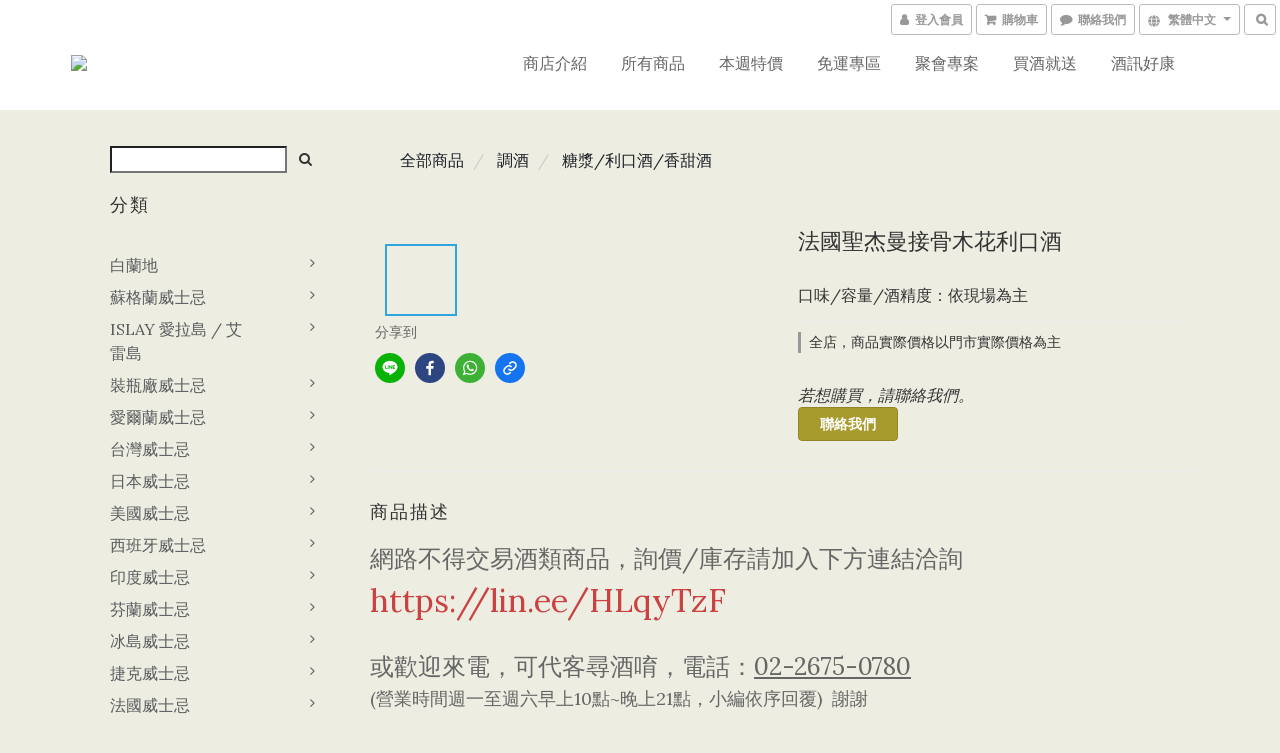

--- FILE ---
content_type: text/html; charset=utf-8
request_url: https://www.napolean185.com/products/%E6%97%A5%E6%9C%AC%E5%85%AD%E8%A7%92%E7%90%B4%E9%85%92-1-1-1-1-1-1-2-1-1-1-1-1-1-1-1-1-1-1-1-1-1-1-1-1-1-1-1-1-1-1-1-1-1-1-1-1-1-1-1-1-1-1-1-1-1-1-1-1-1-1-1-1-1-1-1-1-1-1-1-1-1-1-1-1-1
body_size: 60346
content:
<!DOCTYPE html>
<html lang="zh-hant">
<head>

  
    <title ng-non-bindable>日本六角琴酒</title>

  <meta name="description" content="口味/容量/酒精度：依現場為主">




    <link rel="preload" href="https://cdn.shoplineapp.com/s/javascripts/currencies.js" as="script">

  <link rel="preload" href="https://cdn.shoplineapp.com/assets/fonts/fontawesome-webfont.woff2?v=4.7.0" as="font" type="font/woff2" crossorigin>



      <link rel="preload" as="image" href="https://shoplineimg.com/5b56fe8a10abb95b43002e31/6108f44abfcefd001dfa815c/800x.webp?source_format=jpg" media="(max-height: 950px)">

<!-- locale meta -->

<meta name="viewport" content="width=device-width, initial-scale=1.0, viewport-fit=cover">

<meta name="mobile-web-app-capable" content="yes">
<meta name="format-detection" content="telephone=no" />

<meta name="google" value="notranslate">




    <script type="application/ld+json">
    {"@context":"https://schema.org","@type":"WebSite","name":"拿破崙洋菸酒店 Napolean","url":"https://www.napolean185.com"}
    </script>


  <link rel="shortcut icon" type="image/png" href="https://img.shoplineapp.com/media/image_clips/5b57010c72fdc021200029bc/original.png?1532428553">

<!-- styles-->
<link rel="preconnect" href="https://fonts.gstatic.com">
<link href='https://fonts.googleapis.com/css?family=Open+Sans:300italic,400italic,600italic,700italic,800italic,400,300,600,700,800&display=swap' type='text/css' as="style" onload="this.rel='stylesheet'" />
<link href='https://fonts.googleapis.com/css?family=Source+Sans+Pro:200,300,400,600,700,900,200italic,300italic,400italic,600italic,700italic,900italic&display=swap' type='text/css' as="style" onload="this.rel='stylesheet'">
    <link rel="stylesheet" media="all" href="https://cdn.shoplineapp.com/assets/common-898e3d282d673c037e3500beff4d8e9de2ee50e01c27252b33520348e0b17da0.css" onload="" />

    <link rel="stylesheet" media="all" href="https://cdn.shoplineapp.com/assets/application-2cf2dbc52324adeef303693d883224cd4701b7a57a709b939703c1a9b0aa98b1.css" onload="" />

      <link rel="stylesheet" media="all" href="https://cdn.shoplineapp.com/assets/themes/lux.moss-b35e17f6cb29615274d8292215665c26232722425bfc177c01f895e5268534ed.css" onload="" />






<style>
  :root {

    --cookie-consent-popup-z-index: 1000;
  }
</style>


  <link rel="stylesheet" media="all" href="https://cdn.shoplineapp.com/packs/css/intl_tel_input-0d9daf73.chunk.css" />




<!-- styles-->



<!-- GLOBAL CONTENT FOR HTML HEAD START-->
<link href='https://fonts.googleapis.com/css?family=Lato:100,300,400,700,900,100italic,300italic,400italic,700italic,900italic&display=swap' type='text/css' rel="preload" as="style" onload="this.rel='stylesheet'" />
<link href='https://fonts.googleapis.com/css?family=Lora:400,700,400italic,700italic&display=swap' type='text/css' rel="preload" as="style" onload="this.rel='stylesheet'" />
<!-- GLOBAL CONTENT FOR HTML HEAD END -->

    <style>
    .boxify-image {
      background-size: cover;
    }
    .boxify-image .boxify-image-wrap img,
    .boxify-image.sl-media img {
      object-fit: cover;
    }
    </style>

<!--- Site Ownership Data -->
<!--- Site Ownership Data End-->

<base href="/">

  <style>
    
  </style>
  
<meta name="csrf-param" content="authenticity_token" />
<meta name="csrf-token" content="jbnOaA2U9eMW0BJuVwEKRFNaw1pSa596l9u6ABQ0Z9vcF+xeM5n7gIcjOD1W4Puo/BcL1N3XTjC8Df9aGeFz0Q==" />


<!-- Start of Criteo one tag -->
<!-- End of Criteo one tag -->

<meta name="csrf-param" content="authenticity_token" />
<meta name="csrf-token" content="BTKf0JBZ5olJLgKdBjHTFASN7KOWb980CFhxqQ7MCZxUnL3mrlTo6tjdKM4H0CL4q8AkLRnTDn4jjjTzAxkdlg==" />
  

    <meta property="og:title" content="日本六角琴酒">

  <meta property="og:type" content="product"/>

    <meta property="og:url" content="https://www.napolean185.com/products/日本六角琴酒-1-1-1-1-1-1-2-1-1-1-1-1-1-1-1-1-1-1-1-1-1-1-1-1-1-1-1-1-1-1-1-1-1-1-1-1-1-1-1-1-1-1-1-1-1-1-1-1-1-1-1-1-1-1-1-1-1-1-1-1-1-1-1-1-1">
    <link rel="canonical" href="https://www.napolean185.com/products/日本六角琴酒-1-1-1-1-1-1-2-1-1-1-1-1-1-1-1-1-1-1-1-1-1-1-1-1-1-1-1-1-1-1-1-1-1-1-1-1-1-1-1-1-1-1-1-1-1-1-1-1-1-1-1-1-1-1-1-1-1-1-1-1-1-1-1-1-1">

  <meta property="og:description" content="口味/容量/酒精度：依現場為主">

    <meta property="og:image" content="https://img.shoplineapp.com/media/image_clips/6108f44abfcefd001dfa815c/original.jpg?1627976778">
    <meta name="thumbnail" content="https://img.shoplineapp.com/media/image_clips/6108f44abfcefd001dfa815c/original.jpg?1627976778">

    <meta property="fb:app_id" content="319902798834950">



<script type="text/javascript">
  window.mainConfig = JSON.parse('{\"sessionId\":\"\",\"merchantId\":\"5b56fe8a10abb95b43002e31\",\"appCoreHost\":\"shoplineapp.com\",\"assetHost\":\"https://cdn.shoplineapp.com/packs/\",\"apiBaseUrl\":\"http://shoplineapp.com\",\"eventTrackApi\":\"https://events.shoplytics.com/api\",\"frontCommonsApi\":\"https://front-commons.shoplineapp.com/api\",\"appendToUrl\":\"\",\"env\":\"production\",\"merchantData\":{\"_id\":\"5b56fe8a10abb95b43002e31\",\"addon_limit_enabled\":true,\"base_country_code\":\"TW\",\"base_currency\":{\"id\":\"twd\",\"iso_code\":\"TWD\",\"alternate_symbol\":\"NT$\",\"name\":\"New Taiwan Dollar\",\"symbol_first\":true,\"subunit_to_unit\":1},\"base_currency_code\":\"TWD\",\"beta_feature_keys\":[],\"brand_home_url\":\"https://www.napolean185.com\",\"checkout_setting\":{\"enable_membership_autocheck\":true,\"enable_subscription_autocheck\":false,\"enforce_user_login_on_checkout\":false,\"enabled_abandoned_cart_notification\":true,\"enable_sc_fast_checkout\":false,\"multi_checkout\":{\"enabled\":false}},\"current_plan_key\":\"basket\",\"current_theme_key\":\"lux.moss\",\"delivery_option_count\":1,\"enabled_stock_reminder\":false,\"handle\":\"napolean\",\"identifier\":\"\",\"instagram_access_token\":\"IGQVJYZA1dwRUVsMW10WFpBWVI0b3E5VFJJenMzNXlWa1o2aGFiT0YtSVBpYm1ycXlZAUGM2MWRUamxQczhIQXpTWHJndWJ6VzBoZAExubFR4amhjRW9BQjZANY0loazRFaTFPX1ZAITDVn\",\"instagram_id\":\"17841408414938006\",\"invoice_activation\":\"inactive\",\"is_image_service_enabled\":true,\"mobile_logo_media_url\":\"https://img.shoplineapp.com/media/image_clips/5b5701059a76f019210010ec/original.png?1532428546\",\"name\":\"拿破崙洋菸酒店 Napolean\",\"order_setting\":{\"invoice_activation\":\"inactive\",\"short_message_activation\":\"inactive\",\"stock_reminder_activation\":\"false\",\"default_out_of_stock_reminder\":true,\"auto_cancel_expired_orders\":false,\"enabled_order_auth_expiry\":true,\"enforce_user_login_on_checkout\":true,\"enabled_abandoned_cart_notification\":true,\"enabled_location_id\":true,\"custom_fields\":[{\"type\":\"text\",\"label\":\"line id\",\"required\":\"true\",\"display_type\":\"text_field\",\"name_translations\":{\"zh-hant\":\"LINE ID\"},\"hint_translations\":{\"zh-hant\":\"請正確填入你的Line ID\"},\"field_id\":\"641ee5e845099e00142b3dea\"}],\"invoice\":{\"tax_id\":\"\"},\"facebook_messenging\":{\"status\":\"active\"}},\"payment_method_count\":2,\"product_setting\":{\"enabled_product_review\":true,\"variation_display\":\"dropdown\",\"price_range_enabled\":true,\"enabled_pos_product_customized_price\":false,\"enabled_pos_product_price_tier\":false,\"preorder_add_to_cart_button_display\":\"depend_on_stock\"},\"promotion_setting\":{\"multi_order_discount_strategy\":\"order_or_tier_promotion\",\"order_gift_threshold_mode\":\"after_price_discounts\",\"order_free_shipping_threshold_mode\":\"after_all_discounts\",\"category_item_gift_threshold_mode\":\"before_discounts\",\"category_item_free_shipping_threshold_mode\":\"before_discounts\"},\"rollout_keys\":[\"2FA_google_authenticator\",\"3_layer_category\",\"3_layer_navigation\",\"3_layer_variation\",\"711_CB_13countries\",\"711_CB_pickup_TH\",\"711_c2b_report_v2\",\"711_cross_delivery\",\"AdminCancelRecurringSubscription_V1\",\"MC_manual_order\",\"MO_Apply_Coupon_Code\",\"StaffCanBeDeleted_V1\",\"SummaryStatement_V1\",\"UTM_export\",\"UTM_register\",\"abandoned_cart_notification\",\"add_system_fontstyle\",\"add_to_cart_revamp\",\"addon_products_limit_10\",\"addon_products_limit_unlimited\",\"addon_quantity\",\"address_format_batch2\",\"address_format_jp\",\"address_format_my\",\"address_format_us\",\"address_format_vn\",\"admin_app_extension\",\"admin_clientele_profile\",\"admin_custom_domain\",\"admin_image_service\",\"admin_logistic_bank_account\",\"admin_manual_order\",\"admin_realtime\",\"admin_vietnam_dong\",\"adminapp_order_form\",\"adminapp_wa_contacts_list\",\"ads_system_new_tab\",\"adyen_my_sc\",\"affiliate_by_product\",\"affiliate_dashboard\",\"affiliate_kol_report_appstore\",\"alipay_hk_sc\",\"android_pos_agent_clockin_n_out\",\"android_pos_purchase_order_partial_in_storage\",\"android_pos_save_send_receipt\",\"android_pos_v2_force_upgrade_version_1-50-0_date_2025-08-30\",\"app_categories_filtering\",\"app_multiplan\",\"app_subscription_prorated_billing\",\"apply_multi_order_discount\",\"apps_store\",\"apps_store_blog\",\"apps_store_fb_comment\",\"apps_store_wishlist\",\"appstore_free_trial\",\"archive_order_data\",\"archive_order_ui\",\"assign_products_to_category\",\"auth_flow_revamp\",\"auto_credit_percentage\",\"auto_credit_recurring\",\"auto_reply_comment\",\"auto_save_sf_plus_address\",\"availability_buy_online_pickup_instore\",\"availability_preview_buy_online_pickup_instore\",\"basket_comparising_link_CNY\",\"basket_comparising_link_HKD\",\"basket_comparising_link_TWD\",\"basket_invoice_field\",\"basket_pricing_page_cny\",\"basket_pricing_page_hkd\",\"basket_pricing_page_myr\",\"basket_pricing_page_sgd\",\"basket_pricing_page_thb\",\"basket_pricing_page_twd\",\"basket_pricing_page_usd\",\"basket_pricing_page_vnd\",\"basket_subscription_coupon\",\"basket_subscription_email\",\"bianco_setting\",\"bidding_select_product\",\"bing_ads\",\"birthday_format_v2\",\"block_gtm_for_lighthouse\",\"blog\",\"blog_app\",\"blog_revamp_admin\",\"blog_revamp_admin_category\",\"blog_revamp_doublewrite\",\"blog_revamp_related_products\",\"blog_revamp_shop_category\",\"blog_revamp_singleread\",\"breadcrumb\",\"broadcast_advanced_filters\",\"broadcast_analytics\",\"broadcast_clone\",\"broadcast_email_html\",\"broadcast_facebook_template\",\"broadcast_line_template\",\"broadcast_unsubscribe_email\",\"bulk_action_customer\",\"bulk_action_product\",\"bulk_import_multi_lang\",\"bulk_payment_delivery_setting\",\"bulk_printing_labels_711C2C\",\"bulk_update_dynamic_fields\",\"bulk_update_job\",\"bulk_update_new_fields\",\"bulk_update_product_download_with_filter\",\"bulk_update_tag\",\"bundle_add_type\",\"bundle_group\",\"bundle_page\",\"bundle_pricing\",\"bundle_promotion_apply_enhancement\",\"bundle_stackable\",\"buy_button\",\"buy_now_button\",\"buyandget_promotion\",\"callback_service\",\"cancel_order_by_customer\",\"cancel_order_by_customer_v2\",\"cart_addon\",\"cart_addon_condition\",\"cart_addon_limit\",\"cart_use_product_service\",\"cart_uuid\",\"category_banner_multiple\",\"category_limit_unlimited\",\"category_sorting\",\"channel_fb\",\"channel_integration\",\"channel_line\",\"charge_shipping_fee_by_product_qty\",\"chat_widget\",\"chat_widget_facebook\",\"chat_widget_livechat\",\"checkout_membercheckbox_toggle\",\"checkout_setting\",\"cn_pricing_page_2019\",\"combine_orders_app\",\"component_h1_tag\",\"connect_new_facebookpage\",\"consolidated_billing\",\"cookie_consent\",\"country_code\",\"coupon_center_back_to_cart\",\"coupon_notification\",\"coupon_v2\",\"create_staff_revamp\",\"credit_amount_condition_hidden\",\"credit_installment_payment_fee_hidden\",\"credit_point_triggerpoint\",\"crm_email_custom\",\"crm_notify_preview\",\"crm_sms_custom\",\"crm_sms_notify\",\"cross_shop_tracker\",\"custom_css\",\"custom_home_delivery_tw\",\"custom_notify\",\"custom_order_export\",\"customer_advanced_filter\",\"customer_coupon\",\"customer_custom_field_limit_5\",\"customer_data_secure\",\"customer_edit\",\"customer_export_v2\",\"customer_group\",\"customer_group_analysis\",\"customer_group_filter_p2\",\"customer_group_filter_p3\",\"customer_group_regenerate\",\"customer_group_sendcoupon\",\"customer_import_50000_failure_report\",\"customer_import_v2\",\"customer_import_v3\",\"customer_list\",\"customer_new_report\",\"customer_referral_notify\",\"customer_search_match\",\"customer_tag\",\"dashboard_v2\",\"dashboard_v2_revamp\",\"date_picker_v2\",\"deep_link_support_linepay\",\"deep_link_support_payme\",\"deep_search\",\"default_theme_ultrachic\",\"delivery_time\",\"delivery_time_with_quantity\",\"design_submenu\",\"dev_center_app_store\",\"disable_footer_brand\",\"disable_old_upgrade_reminder\",\"domain_applicable\",\"doris_bien_setting\",\"dusk_setting\",\"ec_order_unlimit\",\"ecpay_expirydate\",\"ecpay_payment_gateway\",\"einvoice_bulk_update\",\"einvoice_edit\",\"einvoice_newlogic\",\"email_credit_expire_notify\",\"email_custom\",\"email_member_forget_password_notify\",\"email_member_register_notify\",\"email_order_notify\",\"email_verification\",\"enable_body_script\",\"enable_calculate_api_promotion_apply\",\"enable_calculate_api_promotion_filter\",\"enable_cart_api\",\"enable_cart_service\",\"enable_corejs_splitting\",\"enable_lazysizes_image_tag\",\"enable_new_css_bundle\",\"enable_order_status_callback_revamp_for_promotion\",\"enable_order_status_callback_revamp_for_storefront\",\"enable_promotion_usage_record\",\"enable_shopjs_splitting\",\"enhanced_catalog_feed\",\"exclude_product\",\"exclude_product_v2\",\"execute_shipment_permission\",\"export_inventory_report_v2\",\"express_cart\",\"express_checkout_pages\",\"facebook_ads\",\"facebook_dia\",\"facebook_line_promotion_notify\",\"facebook_login\",\"facebook_messenger_subscription\",\"facebook_notify\",\"facebook_pixel_manager\",\"fb_comment_app\",\"fb_entrance_optimization\",\"fb_feed_unlimit\",\"fb_group\",\"fb_multi_category_feed\",\"fb_pixel_matching\",\"fb_pixel_v2\",\"fb_post_management\",\"fb_product_set\",\"fb_ssapi\",\"fb_sub_button\",\"fbe_oe\",\"fbe_shop\",\"fbe_v2\",\"fbe_v2_edit\",\"feature_alttag_phase1\",\"feature_alttag_phase2\",\"flash_price_campaign\",\"fm_order_receipt\",\"fmt_c2c_newlabel\",\"fmt_revision\",\"footer_builder\",\"footer_builder_new\",\"form_builder\",\"form_builder_access\",\"form_builder_user_management\",\"form_builder_v2_elements\",\"form_builder_v2_receiver\",\"form_builder_v2_report\",\"get_coupon\",\"get_promotions_by_cart\",\"gift_shipping_promotion_discount_condition\",\"gifts_limit_10\",\"gifts_limit_unlimited\",\"gmv_revamp\",\"godaddy\",\"google_ads_api\",\"google_ads_manager\",\"google_analytics_4\",\"google_analytics_manager\",\"google_dynamic_remarketing_tag\",\"google_enhanced_conversions\",\"google_preorder_feed\",\"google_product_category_3rdlayer\",\"google_recaptcha\",\"google_remarketing_manager\",\"google_signup_login\",\"google_tag_manager\",\"gp_tw_sc\",\"group_url_bind_post_live\",\"h2_tag_phase1\",\"hct_logistics_bills_report\",\"hidden_product\",\"hidden_product_p2\",\"hide_credit_point_record_balance\",\"hk_pricing_page_2019\",\"hkd_pricing_page_disabled_2020\",\"ig_browser_notify\",\"ig_live\",\"ig_login_entrance\",\"ig_new_api\",\"image_gallery\",\"image_gallery_p2\",\"image_host_by_region\",\"image_limit_100000\",\"image_limit_30000\",\"image_widget_mobile\",\"increase_variation_limit\",\"instagram_create_post\",\"instagram_post_sales\",\"instant_order_form\",\"integrated_label_711\",\"integrated_sfexpress\",\"integration_one\",\"inventory_change_reason\",\"inventory_search_v2\",\"job_api_products_export\",\"job_api_user_export\",\"job_product_import\",\"jquery_v3\",\"kingsman_v2_setting\",\"layout_engine_service_kingsman_blogs\",\"layout_engine_service_kingsman_member_center\",\"layout_engine_service_kingsman_promotions\",\"line_ads_tag\",\"line_broadcast\",\"line_login\",\"line_login_mobile\",\"line_point_cpa_tag\",\"line_shopping_new_fields\",\"live_after_keyword\",\"live_announce_bids\",\"live_announce_buyer\",\"live_bidding\",\"live_bulk_checkoutlink\",\"live_bulk_edit\",\"live_checkout_notification\",\"live_checkout_notification_all\",\"live_checkout_notification_message\",\"live_comment_discount\",\"live_comment_robot\",\"live_create_product_v2\",\"live_crosspost\",\"live_dashboard_product\",\"live_event_discount\",\"live_exclusive_price\",\"live_fb_group\",\"live_fhd_video\",\"live_general_settings\",\"live_group_event\",\"live_host_panel\",\"live_ig_messenger_broadcast\",\"live_ig_product_recommend\",\"live_im_switch\",\"live_keyword_switch\",\"live_line_broadcast\",\"live_line_multidisplay\",\"live_luckydraw_enhancement\",\"live_messenger_broadcast\",\"live_order_block\",\"live_print_advanced\",\"live_product_recommend\",\"live_shopline_keyword\",\"live_stream_settings\",\"locale_revamp\",\"logistic_bill_v2_711_b2c\",\"logistic_bill_v2_711_c2c\",\"logo_favicon\",\"luckydraw_products\",\"luckydraw_qualification\",\"manual_activation\",\"manual_order\",\"manual_order_7-11\",\"manual_order_ec_to_sc\",\"manually_bind_post\",\"marketing_affiliate\",\"marketing_affiliate_p2\",\"mc-history-instant\",\"mc_711crossborder\",\"mc_ad_tag\",\"mc_assign_message\",\"mc_auto_bind_member\",\"mc_autoreply_question\",\"mc_broadcast\",\"mc_bulk_read\",\"mc_chatbot_template\",\"mc_delete_message\",\"mc_edit_cart\",\"mc_history_instant\",\"mc_history_post\",\"mc_im\",\"mc_inbox_autoreply\",\"mc_instant_notifications\",\"mc_invoicetitle_optional\",\"mc_keyword_autotagging\",\"mc_line_broadcast\",\"mc_line_cart\",\"mc_logistics_hct\",\"mc_logistics_tcat\",\"mc_manage_blacklist\",\"mc_mark_todo\",\"mc_new_menu\",\"mc_phone_tag\",\"mc_reminder_unpaid\",\"mc_reply_pic\",\"mc_setting_message\",\"mc_setting_orderform\",\"mc_shop_message_refactor\",\"mc_sort_waitingtime\",\"mc_sort_waitingtime_new\",\"mc_tw_invoice\",\"media_gcp_upload\",\"member_center_profile_revamp\",\"member_import_notify\",\"member_info_reward\",\"member_info_reward_subscription\",\"member_password_setup_notify\",\"membership_tier_double_write\",\"memebr_center_point_credit_revamp\",\"menu_limit_100\",\"menu_limit_unlimited\",\"merchant_automatic_payment_setting\",\"message_center_v3\",\"message_revamp\",\"mo_remove_discount\",\"mobile_and_email_signup\",\"mobile_signup_p2\",\"modularize_address_format\",\"molpay_credit_card\",\"multi_lang\",\"multicurrency\",\"my_pricing_page_2019\",\"myapp_reauth_alert\",\"myr_pricing_page_disabled_2020\",\"new_app_subscription\",\"new_layout_for_mobile_and_pc\",\"new_onboarding_flow\",\"new_return_management\",\"new_settings_apply_all_promotion\",\"new_signup_flow\",\"new_sinopac_3d\",\"notification_custom_sending_time\",\"npb_theme_philia\",\"npb_widget_font_size_color\",\"ob_revamp\",\"ob_sgstripe\",\"ob_twecpay\",\"oceanpay\",\"old_fbe_removal\",\"onboarding_basketplan\",\"onboarding_handle\",\"one_new_filter\",\"one_page_store\",\"one_page_store_1000\",\"one_page_store_checkout\",\"one_page_store_clone\",\"one_page_store_product_set\",\"online_credit_redemption_toggle\",\"online_store_design\",\"online_store_design_setup_guide_basketplan\",\"order_add_to_cart\",\"order_archive_calculation_revamp_crm_amount\",\"order_archive_calculation_revamp_crm_member\",\"order_archive_product_testing\",\"order_archive_testing\",\"order_archive_testing_crm\",\"order_archive_testing_order_details\",\"order_archive_testing_return_order\",\"order_confirmation_slip_upload\",\"order_custom_field_limit_5\",\"order_custom_notify\",\"order_decoupling_product_revamp\",\"order_discount_stackable\",\"order_export_366day\",\"order_export_v2\",\"order_filter_shipped_date\",\"order_message_broadcast\",\"order_new_source\",\"order_promotion_split\",\"order_search_custom_field\",\"order_search_sku\",\"order_select_across_pages\",\"order_sms_notify\",\"order_split\",\"order_status_non_automation\",\"order_status_tag_color\",\"order_tag\",\"orderemail_new_logic\",\"other_custom_notify\",\"out_of_stock_order\",\"page_builder_revamp\",\"page_builder_revamp_theme_setting\",\"page_builder_section_cache_enabled\",\"page_builder_widget_accordion\",\"page_builder_widget_blog\",\"page_builder_widget_category\",\"page_builder_widget_collage\",\"page_builder_widget_countdown\",\"page_builder_widget_custom_liquid\",\"page_builder_widget_instagram\",\"page_builder_widget_product_text\",\"page_builder_widget_subscription\",\"page_builder_widget_video\",\"page_limit_unlimited\",\"page_view_cache\",\"pakpobox\",\"partial_free_shipping\",\"payme\",\"payment_condition\",\"payment_fee_config\",\"payment_image\",\"payment_slip_notify\",\"paypal_upgrade\",\"pdp_image_lightbox\",\"pdp_image_lightbox_icon\",\"pending_subscription\",\"philia_setting\",\"pickup_remember_store\",\"plp_label_wording\",\"plp_product_seourl\",\"plp_variation_selector\",\"pos_only_product_settings\",\"pos_retail_store_price\",\"pos_setup_guide_basketplan\",\"post_cancel_connect\",\"post_commerce_stack_comment\",\"post_fanpage_luckydraw\",\"post_fb_group\",\"post_general_setting\",\"post_lock_pd\",\"post_sales_dashboard\",\"postsale_auto_reply\",\"postsale_create_post\",\"postsale_ig_auto_reply\",\"postsales_connect_multiple_posts\",\"preorder_limit\",\"preset_publish\",\"product_available_time\",\"product_cost_permission\",\"product_feed_info\",\"product_feed_manager_availability\",\"product_feed_revamp\",\"product_index_v2\",\"product_info\",\"product_limit_1000\",\"product_limit_unlimited\",\"product_log_v2\",\"product_page_limit_10\",\"product_quantity_update\",\"product_recommendation_abtesting\",\"product_revamp_doublewrite\",\"product_revamp_singleread\",\"product_review_import\",\"product_review_import_installable\",\"product_review_plp\",\"product_search\",\"product_set_revamp\",\"product_set_v2_enhancement\",\"product_summary\",\"promotion_blacklist\",\"promotion_filter_by_date\",\"promotion_first_purchase\",\"promotion_first_purchase_channel\",\"promotion_hour\",\"promotion_limit_100\",\"promotion_limit_unlimited\",\"promotion_minitem\",\"promotion_page\",\"promotion_page_reminder\",\"promotion_page_seo_button\",\"promotion_record_archive_test\",\"promotion_reminder\",\"purchase_limit_campaign\",\"quick_answer\",\"recaptcha_reset_pw\",\"redirect_301_settings\",\"rejected_bill_reminder\",\"remove_fblike_sc\",\"repay_cookie\",\"replace_janus_interface\",\"replace_lms_old_oa_interface\",\"reports\",\"revert_credit_p2\",\"revert_credit_status\",\"sales_dashboard\",\"sangria_setting\",\"sc_advanced_keyword\",\"sc_alipay_standard\",\"sc_atm\",\"sc_auto_bind_member\",\"sc_autodetect_address\",\"sc_autodetect_paymentslip\",\"sc_autoreply_icebreaker\",\"sc_clearcart\",\"sc_clearcart_all\",\"sc_comment_label\",\"sc_comment_list\",\"sc_conversations_statistics_sunset\",\"sc_download_adminapp\",\"sc_group_pm_commentid\",\"sc_group_webhook\",\"sc_intercom\",\"sc_list_search\",\"sc_mo_711emap\",\"sc_outstock_msg\",\"sc_overall_statistics_api_v3\",\"sc_pickup\",\"sc_product_set\",\"sc_product_variation\",\"sc_slp_subscription_promotion\",\"sc_standard\",\"sc_store_pickup\",\"sc_wa_message_report\",\"scheduled_home_page\",\"search_function_image_gallery\",\"security_center\",\"select_all_customer\",\"select_all_inventory\",\"send_coupon_notification\",\"session_expiration_period\",\"setup_guide_basketplan\",\"sfexpress_centre\",\"sfexpress_eflocker\",\"sfexpress_service\",\"sfexpress_store\",\"sg_onboarding_currency\",\"share_cart_link\",\"shop_builder_plp\",\"shop_category_filter\",\"shop_category_filter_bulk_action\",\"shop_product_search_rate_limit\",\"shop_related_recaptcha\",\"shop_template_advanced_setting\",\"shopback_cashback\",\"shopline_captcha\",\"shopline_email_captcha\",\"shopline_product_reviews\",\"shoplytics_api_ordersales_v4\",\"shoplytics_api_psa_wide_table\",\"shoplytics_benchmark\",\"shoplytics_broadcast_api_v3\",\"shoplytics_channel_store_permission\",\"shoplytics_credit_analysis\",\"shoplytics_customer_refactor_api_v3\",\"shoplytics_date_picker_v2\",\"shoplytics_event_realtime_refactor_api_v3\",\"shoplytics_events_api_v3\",\"shoplytics_export_flex\",\"shoplytics_homepage_v2\",\"shoplytics_invoices_api_v3\",\"shoplytics_lite\",\"shoplytics_membership_tier_growth\",\"shoplytics_orders_api_v3\",\"shoplytics_ordersales_v3\",\"shoplytics_payments_api_v3\",\"shoplytics_product_revamp_api_v3\",\"shoplytics_promotions_api_v3\",\"shoplytics_psa_multi_stores_export\",\"shoplytics_psa_sub_categories\",\"shoplytics_rfim_enhancement_v3\",\"shoplytics_session_metrics\",\"shoplytics_staff_api_v3\",\"shoplytics_to_hd\",\"shopping_session_enabled\",\"signin_register_revamp\",\"skya_setting\",\"sl_logistics_bulk_action\",\"sl_logistics_fmt_freeze\",\"sl_logistics_modularize\",\"sl_payment_alipay\",\"sl_payment_cc\",\"sl_payment_standard_v2\",\"sl_payment_type_check\",\"sl_payments_apple_pay\",\"sl_payments_cc_promo\",\"sl_payments_my_cc\",\"sl_payments_my_fpx\",\"sl_payments_sg_cc\",\"sl_payments_tw_cc\",\"sl_pos_admin_cancel_order\",\"sl_pos_admin_delete_order\",\"sl_pos_admin_inventory_transfer\",\"sl_pos_admin_order_archive_testing\",\"sl_pos_admin_purchase_order\",\"sl_pos_admin_register_shift\",\"sl_pos_admin_staff\",\"sl_pos_agent_by_channel\",\"sl_pos_agent_clockin_n_out\",\"sl_pos_agent_performance\",\"sl_pos_android_A4_printer\",\"sl_pos_android_check_cart_items_with_local_db\",\"sl_pos_android_order_reduction\",\"sl_pos_android_receipt_enhancement\",\"sl_pos_app_order_archive_testing\",\"sl_pos_app_transaction_filter_enhance\",\"sl_pos_apps_store\",\"sl_pos_bugfender_log_reduction\",\"sl_pos_bulk_import_update_enhancement\",\"sl_pos_check_duplicate_create_order\",\"sl_pos_claim_coupon\",\"sl_pos_convert_order_to_cart_by_snapshot\",\"sl_pos_customerID_duplicate_check\",\"sl_pos_customer_info_enhancement\",\"sl_pos_customized_price\",\"sl_pos_disable_touchid_unlock\",\"sl_pos_discount\",\"sl_pos_einvoice_refactor\",\"sl_pos_feature_permission\",\"sl_pos_force_upgrade_1-109-0\",\"sl_pos_force_upgrade_1-110-1\",\"sl_pos_free_gifts_promotion\",\"sl_pos_from_Swift_to_OC\",\"sl_pos_iOS_A4_printer\",\"sl_pos_iOS_app_transaction_filter_enhance\",\"sl_pos_iOS_cashier_revamp_cart\",\"sl_pos_iOS_cashier_revamp_product_list\",\"sl_pos_iPadOS_version_upgrade_remind_16_0_0\",\"sl_pos_initiate_couchbase\",\"sl_pos_inventory_count\",\"sl_pos_inventory_count_difference_reason\",\"sl_pos_inventory_count_for_selected_products\",\"sl_pos_inventory_feature_module\",\"sl_pos_inventory_transfer_insert_enhancement\",\"sl_pos_inventory_transfer_request\",\"sl_pos_invoice_product_name_filter\",\"sl_pos_invoice_swiftUI_revamp\",\"sl_pos_invoice_toast_show\",\"sl_pos_ios_receipt_info_enhancement\",\"sl_pos_ios_small_label_enhancement\",\"sl_pos_ios_version_upgrade_remind\",\"sl_pos_itc\",\"sl_pos_logo_terms_and_condition\",\"sl_pos_new_report_customer_analysis\",\"sl_pos_new_report_daily_payment_methods\",\"sl_pos_new_report_overview\",\"sl_pos_new_report_product_preorder\",\"sl_pos_new_report_transaction_detail\",\"sl_pos_no_minimum_age\",\"sl_pos_order_refactor_admin\",\"sl_pos_order_upload_using_pos_service\",\"sl_pos_partial_return\",\"sl_pos_password_setting_refactor\",\"sl_pos_payment\",\"sl_pos_payment_method_picture\",\"sl_pos_payment_method_prioritized_and_hidden\",\"sl_pos_payoff_preorder\",\"sl_pos_product_add_to_cart_refactor\",\"sl_pos_product_variation_ui\",\"sl_pos_promotion\",\"sl_pos_purchase_order_onlinestore\",\"sl_pos_purchase_order_partial_in_storage\",\"sl_pos_receipt_information\",\"sl_pos_receipt_preorder_return_enhancement\",\"sl_pos_receipt_swiftUI_revamp\",\"sl_pos_register_shift\",\"sl_pos_report_shoplytics_psi\",\"sl_pos_revert_credit\",\"sl_pos_save_send_receipt\",\"sl_pos_show_coupon\",\"sl_pos_stock_refactor\",\"sl_pos_supplier_refactor\",\"sl_pos_toast_revamp\",\"sl_pos_transaction_conflict\",\"sl_pos_transaction_view_admin\",\"sl_pos_transfer_onlinestore\",\"sl_pos_user_permission\",\"sl_pos_variation_setting_refactor\",\"sl_purchase_order_search_create_enhancement\",\"slp_bank_promotion\",\"slp_product_subscription\",\"slp_remember_credit_card\",\"slp_swap\",\"smart_omo_appstore\",\"smart_product_recommendation\",\"smart_product_recommendation_regular\",\"smart_recommended_related_products\",\"sms_custom\",\"sms_with_shop_name\",\"social_channel_revamp\",\"social_channel_user\",\"social_name_in_order\",\"sso_lang_th\",\"sso_lang_vi\",\"staff_elasticsearch\",\"staff_limit_5\",\"staff_service_migration\",\"static_resource_host_by_region\",\"stop_slp_approvedemail\",\"store_pick_up\",\"storefront_app_extension\",\"storefront_return\",\"stripe_3d_secure\",\"stripe_3ds_cny\",\"stripe_3ds_hkd\",\"stripe_3ds_myr\",\"stripe_3ds_sgd\",\"stripe_3ds_thb\",\"stripe_3ds_usd\",\"stripe_3ds_vnd\",\"stripe_google_pay\",\"stripe_payment_intents\",\"stripe_radar\",\"stripe_subscription_my_account\",\"structured_data\",\"sub_sgstripe\",\"subscription_config_edit\",\"subscription_config_edit_delivery_payment\",\"subscription_currency\",\"tappay_3D_secure\",\"tappay_sdk_v2_3_2\",\"tappay_sdk_v3\",\"tax_inclusive_setting\",\"taxes_settings\",\"tcat_711pickup_sl_logisitics\",\"tcat_logistics_bills_report\",\"tcat_newlabel\",\"th_pricing_page_2020\",\"thb_pricing_page_disabled_2020\",\"theme_bianco\",\"theme_doris_bien\",\"theme_kingsman_v2\",\"theme_level_3\",\"theme_sangria\",\"theme_ultrachic\",\"tnc-checkbox\",\"toggle_mobile_category\",\"tw_app_shopback_cashback\",\"tw_fm_sms\",\"tw_pricing_page_2019\",\"tw_stripe_subscription\",\"twd_pricing_page_disabled_2020\",\"uc_integration\",\"uc_v2_endpoints\",\"ultra_setting\",\"unified_admin\",\"use_ngram_for_order_search\",\"user_center_social_channel\",\"variant_image_selector\",\"variant_saleprice_cost_weight\",\"variation_label_swatches\",\"varm_setting\",\"vn_pricing_page_2020\",\"vnd_pricing_page_disabled_2020\",\"whatsapp_extension\",\"whatsapp_order_form\",\"whatsapp_orderstatus_toggle\",\"yahoo_dot\",\"zotabox_installable\"],\"shop_default_home_url\":\"https://napolean.shoplineapp.com\",\"shop_status\":\"open\",\"show_sold_out\":true,\"supported_languages\":[\"en\",\"zh-hant\"],\"tags\":[\"food\"],\"time_zone\":\"Asia/Taipei\",\"updated_at\":\"2026-01-16T12:43:28.638Z\",\"user_setting\":{\"_id\":\"5b56fe8a10abb95b43002e33\",\"created_at\":\"2018-07-24T10:25:14.451Z\",\"data\":{\"general_fields\":[{\"type\":\"gender\",\"options\":{\"order\":{\"include\":\"true\",\"required\":\"true\"},\"signup\":{\"include\":\"true\",\"required\":\"true\"},\"profile\":{\"include\":\"true\",\"required\":\"true\"}}},{\"type\":\"birthday\",\"options\":{\"order\":{\"include\":\"true\",\"required\":\"true\"},\"signup\":{\"include\":\"true\",\"required\":\"true\"},\"profile\":{\"include\":\"true\",\"required\":\"true\"}}}],\"minimum_age_limit\":\"18\",\"custom_fields\":[{\"type\":\"text\",\"name_translations\":{\"zh-hant\":\"Line ID\"},\"options\":{\"order\":{\"include\":\"true\",\"required\":\"true\"},\"signup\":{\"include\":\"true\",\"required\":\"true\"},\"profile\":{\"include\":\"true\",\"required\":\"true\"}},\"field_id\":\"5b5810ba72fdc020f40053da\",\"hint_translations\":{\"zh-hant\":\"每月享好康\"}},{\"type\":\"text\",\"name_translations\":{\"zh-hant\":\"手機號碼\"},\"hint_translations\":{\"zh-hant\":\"線上客服聯絡您\"},\"options\":{\"order\":{\"include\":\"true\",\"required\":\"true\"},\"signup\":{\"include\":\"true\",\"required\":\"true\"},\"profile\":{\"include\":\"true\",\"required\":\"true\"}},\"field_id\":\"5b582f3d9a76f01984000c45\"}],\"facebook_login\":{\"status\":\"active\",\"app_id\":\"319902798834950\"},\"enable_facebook_comment\":{\"status\":\"active\"},\"facebook_comment\":\"\",\"line_login\":{\"status\":\"active\"},\"recaptcha_signup\":{\"status\":\"false\",\"site_key\":\"\"},\"email_verification\":{\"status\":\"false\"},\"login_with_verification\":{\"status\":\"false\"},\"upgrade_reminder\":\"\",\"signup_method\":\"email\",\"sms_verification\":{\"status\":\"false\"},\"member_info_reward\":{\"enabled\":false,\"coupons\":{\"enabled\":false}}},\"item_type\":\"\",\"key\":\"users\",\"name\":null,\"owner_id\":\"5b56fe8a10abb95b43002e31\",\"owner_type\":\"Merchant\",\"publish_status\":\"published\",\"status\":\"active\",\"updated_at\":\"2023-05-03T07:11:42.069Z\",\"value\":null}},\"localeData\":{\"loadedLanguage\":{\"name\":\"繁體中文\",\"code\":\"zh-hant\"},\"supportedLocales\":[{\"name\":\"English\",\"code\":\"en\"},{\"name\":\"繁體中文\",\"code\":\"zh-hant\"}]},\"currentUser\":null,\"themeSettings\":{\"categories_collapsed\":true,\"mobile_categories_collapsed\":true,\"image_fill\":true,\"hide_language_selector\":false,\"is_multicurrency_enabled\":false,\"show_promotions_on_product\":true,\"enabled_quick_cart\":true,\"opens_in_new_tab\":false,\"enabled_wish_list\":true,\"category_page\":\"24\",\"facebook_comment\":true,\"goto_top\":true},\"isMultiCurrencyEnabled\":false,\"features\":{\"plans\":{\"free\":{\"member_price\":false,\"cart_addon\":false,\"google_analytics_ecommerce\":false,\"membership\":false,\"shopline_logo\":true,\"user_credit\":{\"manaul\":false,\"auto\":false},\"variant_image_selector\":false},\"standard\":{\"member_price\":false,\"cart_addon\":false,\"google_analytics_ecommerce\":false,\"membership\":false,\"shopline_logo\":true,\"user_credit\":{\"manaul\":false,\"auto\":false},\"variant_image_selector\":false},\"starter\":{\"member_price\":false,\"cart_addon\":false,\"google_analytics_ecommerce\":false,\"membership\":false,\"shopline_logo\":true,\"user_credit\":{\"manaul\":false,\"auto\":false},\"variant_image_selector\":false},\"pro\":{\"member_price\":false,\"cart_addon\":false,\"google_analytics_ecommerce\":false,\"membership\":false,\"shopline_logo\":false,\"user_credit\":{\"manaul\":false,\"auto\":false},\"variant_image_selector\":false},\"business\":{\"member_price\":false,\"cart_addon\":false,\"google_analytics_ecommerce\":true,\"membership\":true,\"shopline_logo\":false,\"user_credit\":{\"manaul\":false,\"auto\":false},\"facebook_comments_plugin\":true,\"variant_image_selector\":false},\"basic\":{\"member_price\":false,\"cart_addon\":false,\"google_analytics_ecommerce\":false,\"membership\":false,\"shopline_logo\":false,\"user_credit\":{\"manaul\":false,\"auto\":false},\"variant_image_selector\":false},\"basic2018\":{\"member_price\":false,\"cart_addon\":false,\"google_analytics_ecommerce\":false,\"membership\":false,\"shopline_logo\":true,\"user_credit\":{\"manaul\":false,\"auto\":false},\"variant_image_selector\":false},\"sc\":{\"member_price\":false,\"cart_addon\":false,\"google_analytics_ecommerce\":true,\"membership\":false,\"shopline_logo\":true,\"user_credit\":{\"manaul\":false,\"auto\":false},\"facebook_comments_plugin\":true,\"facebook_chat_plugin\":true,\"variant_image_selector\":false},\"advanced\":{\"member_price\":false,\"cart_addon\":false,\"google_analytics_ecommerce\":true,\"membership\":false,\"shopline_logo\":false,\"user_credit\":{\"manaul\":false,\"auto\":false},\"facebook_comments_plugin\":true,\"facebook_chat_plugin\":true,\"variant_image_selector\":false},\"premium\":{\"member_price\":true,\"cart_addon\":true,\"google_analytics_ecommerce\":true,\"membership\":true,\"shopline_logo\":false,\"user_credit\":{\"manaul\":true,\"auto\":true},\"google_dynamic_remarketing\":true,\"facebook_comments_plugin\":true,\"facebook_chat_plugin\":true,\"wish_list\":true,\"facebook_messenger_subscription\":true,\"product_feed\":true,\"express_checkout\":true,\"variant_image_selector\":true},\"enterprise\":{\"member_price\":true,\"cart_addon\":true,\"google_analytics_ecommerce\":true,\"membership\":true,\"shopline_logo\":false,\"user_credit\":{\"manaul\":true,\"auto\":true},\"google_dynamic_remarketing\":true,\"facebook_comments_plugin\":true,\"facebook_chat_plugin\":true,\"wish_list\":true,\"facebook_messenger_subscription\":true,\"product_feed\":true,\"express_checkout\":true,\"variant_image_selector\":true},\"crossborder\":{\"member_price\":true,\"cart_addon\":true,\"google_analytics_ecommerce\":true,\"membership\":true,\"shopline_logo\":false,\"user_credit\":{\"manaul\":true,\"auto\":true},\"google_dynamic_remarketing\":true,\"facebook_comments_plugin\":true,\"facebook_chat_plugin\":true,\"wish_list\":true,\"facebook_messenger_subscription\":true,\"product_feed\":true,\"express_checkout\":true,\"variant_image_selector\":true},\"o2o\":{\"member_price\":true,\"cart_addon\":true,\"google_analytics_ecommerce\":true,\"membership\":true,\"shopline_logo\":false,\"user_credit\":{\"manaul\":true,\"auto\":true},\"google_dynamic_remarketing\":true,\"facebook_comments_plugin\":true,\"facebook_chat_plugin\":true,\"wish_list\":true,\"facebook_messenger_subscription\":true,\"product_feed\":true,\"express_checkout\":true,\"subscription_product\":true,\"variant_image_selector\":true}}},\"requestCountry\":\"US\",\"trackerEventData\":{\"Product ID\":\"6108f4572b2f8200110e0800\"},\"isRecaptchaEnabled\":false,\"isRecaptchaEnterprise\":true,\"recaptchaEnterpriseSiteKey\":\"6LeMcv0hAAAAADjAJkgZLpvEiuc6migO0KyLEadr\",\"recaptchaEnterpriseCheckboxSiteKey\":\"6LfQVEEoAAAAAAzllcvUxDYhfywH7-aY52nsJ2cK\",\"recaptchaSiteKey\":\"6LeMcv0hAAAAADjAJkgZLpvEiuc6migO0KyLEadr\",\"currencyData\":{\"supportedCurrencies\":[{\"name\":\"$ HKD\",\"symbol\":\"$\",\"iso_code\":\"hkd\"},{\"name\":\"P MOP\",\"symbol\":\"P\",\"iso_code\":\"mop\"},{\"name\":\"¥ CNY\",\"symbol\":\"¥\",\"iso_code\":\"cny\"},{\"name\":\"$ TWD\",\"symbol\":\"$\",\"iso_code\":\"twd\"},{\"name\":\"$ USD\",\"symbol\":\"$\",\"iso_code\":\"usd\"},{\"name\":\"$ SGD\",\"symbol\":\"$\",\"iso_code\":\"sgd\"},{\"name\":\"€ EUR\",\"symbol\":\"€\",\"iso_code\":\"eur\"},{\"name\":\"$ AUD\",\"symbol\":\"$\",\"iso_code\":\"aud\"},{\"name\":\"£ GBP\",\"symbol\":\"£\",\"iso_code\":\"gbp\"},{\"name\":\"₱ PHP\",\"symbol\":\"₱\",\"iso_code\":\"php\"},{\"name\":\"RM MYR\",\"symbol\":\"RM\",\"iso_code\":\"myr\"},{\"name\":\"฿ THB\",\"symbol\":\"฿\",\"iso_code\":\"thb\"},{\"name\":\"د.إ AED\",\"symbol\":\"د.إ\",\"iso_code\":\"aed\"},{\"name\":\"¥ JPY\",\"symbol\":\"¥\",\"iso_code\":\"jpy\"},{\"name\":\"$ BND\",\"symbol\":\"$\",\"iso_code\":\"bnd\"},{\"name\":\"₩ KRW\",\"symbol\":\"₩\",\"iso_code\":\"krw\"},{\"name\":\"Rp IDR\",\"symbol\":\"Rp\",\"iso_code\":\"idr\"},{\"name\":\"₫ VND\",\"symbol\":\"₫\",\"iso_code\":\"vnd\"},{\"name\":\"$ CAD\",\"symbol\":\"$\",\"iso_code\":\"cad\"}],\"requestCountryCurrencyCode\":\"TWD\"},\"previousUrl\":\"\",\"checkoutLandingPath\":\"/cart\",\"webpSupported\":true,\"pageType\":\"products-show\",\"paypalCnClientId\":\"AYVtr8kMzEyRCw725vQM_-hheFyo1FuWeaup4KPSvU1gg44L-NG5e2PNcwGnMo2MLCzGRg4eVHJhuqBP\",\"efoxPayVersion\":\"1.0.60\",\"universalPaymentSDKUrl\":\"https://cdn.myshopline.com\",\"shoplinePaymentCashierSDKUrl\":\"https://cdn.myshopline.com/pay/paymentElement/1.7.1/index.js\",\"shoplinePaymentV2Env\":\"prod\",\"shoplinePaymentGatewayEnv\":\"prod\",\"currentPath\":\"/products/%E6%97%A5%E6%9C%AC%E5%85%AD%E8%A7%92%E7%90%B4%E9%85%92-1-1-1-1-1-1-2-1-1-1-1-1-1-1-1-1-1-1-1-1-1-1-1-1-1-1-1-1-1-1-1-1-1-1-1-1-1-1-1-1-1-1-1-1-1-1-1-1-1-1-1-1-1-1-1-1-1-1-1-1-1-1-1-1-1\",\"isExceedCartLimitation\":null,\"familyMartEnv\":\"prod\",\"familyMartConfig\":{\"cvsname\":\"familymart.shoplineapp.com\"},\"familyMartFrozenConfig\":{\"cvsname\":\"familymartfreeze.shoplineapp.com\",\"cvslink\":\"https://familymartfreeze.shoplineapp.com/familymart_freeze_callback\",\"emap\":\"https://ecmfme.map.com.tw/ReceiveOrderInfo.aspx\"},\"pageIdentifier\":\"product_detail\",\"staticResourceHost\":\"https://static.shoplineapp.com/\",\"facebookAppId\":\"467428936681900\",\"facebookSdkVersion\":\"v2.7\",\"criteoAccountId\":null,\"criteoEmail\":null,\"shoplineCaptchaEnv\":\"prod\",\"shoplineCaptchaPublicKey\":\"MIGfMA0GCSqGSIb3DQEBAQUAA4GNADCBiQKBgQCUXpOVJR72RcVR8To9lTILfKJnfTp+f69D2azJDN5U9FqcZhdYfrBegVRKxuhkwdn1uu6Er9PWV4Tp8tRuHYnlU+U72NRpb0S3fmToXL3KMKw/4qu2B3EWtxeh/6GPh3leTvMteZpGRntMVmJCJdS8PY1CG0w6QzZZ5raGKXQc2QIDAQAB\",\"defaultBlockedSmsCountries\":\"PS,MG,KE,AO,KG,UG,AZ,ZW,TJ,NG,GT,DZ,BD,BY,AF,LK,MA,EH,MM,EG,LV,OM,LT,UA,RU,KZ,KH,LY,ML,MW,IR,EE\"}');
</script>

  <script
    src="https://browser.sentry-cdn.com/6.8.0/bundle.tracing.min.js"
    integrity="sha384-PEpz3oi70IBfja8491RPjqj38s8lBU9qHRh+tBurFb6XNetbdvlRXlshYnKzMB0U"
    crossorigin="anonymous"
    defer
  ></script>
  <script
    src="https://browser.sentry-cdn.com/6.8.0/captureconsole.min.js"
    integrity="sha384-FJ5n80A08NroQF9DJzikUUhiCaQT2rTIYeJyHytczDDbIiejfcCzBR5lQK4AnmVt"
    crossorigin="anonymous"
    defer
  ></script>

<script>
  function sriOnError (event) {
    if (window.Sentry) window.Sentry.captureException(event);

    var script = document.createElement('script');
    var srcDomain = new URL(this.src).origin;
    script.src = this.src.replace(srcDomain, '');
    if (this.defer) script.setAttribute("defer", "defer");
    document.getElementsByTagName('head')[0].insertBefore(script, null);
  }
</script>

<script>window.lazySizesConfig={},Object.assign(window.lazySizesConfig,{lazyClass:"sl-lazy",loadingClass:"sl-lazyloading",loadedClass:"sl-lazyloaded",preloadClass:"sl-lazypreload",errorClass:"sl-lazyerror",iframeLoadMode:"1",loadHidden:!1});</script>
<script>!function(e,t){var a=t(e,e.document,Date);e.lazySizes=a,"object"==typeof module&&module.exports&&(module.exports=a)}("undefined"!=typeof window?window:{},function(e,t,a){"use strict";var n,i;if(function(){var t,a={lazyClass:"lazyload",loadedClass:"lazyloaded",loadingClass:"lazyloading",preloadClass:"lazypreload",errorClass:"lazyerror",autosizesClass:"lazyautosizes",fastLoadedClass:"ls-is-cached",iframeLoadMode:0,srcAttr:"data-src",srcsetAttr:"data-srcset",sizesAttr:"data-sizes",minSize:40,customMedia:{},init:!0,expFactor:1.5,hFac:.8,loadMode:2,loadHidden:!0,ricTimeout:0,throttleDelay:125};for(t in i=e.lazySizesConfig||e.lazysizesConfig||{},a)t in i||(i[t]=a[t])}(),!t||!t.getElementsByClassName)return{init:function(){},cfg:i,noSupport:!0};var s,o,r,l,c,d,u,f,m,y,h,z,g,v,p,C,b,A,E,_,w,M,N,x,L,W,S,B,T,F,R,D,k,H,O,P,$,q,I,U,j,G,J,K,Q,V=t.documentElement,X=e.HTMLPictureElement,Y="addEventListener",Z="getAttribute",ee=e[Y].bind(e),te=e.setTimeout,ae=e.requestAnimationFrame||te,ne=e.requestIdleCallback,ie=/^picture$/i,se=["load","error","lazyincluded","_lazyloaded"],oe={},re=Array.prototype.forEach,le=function(e,t){return oe[t]||(oe[t]=new RegExp("(\\s|^)"+t+"(\\s|$)")),oe[t].test(e[Z]("class")||"")&&oe[t]},ce=function(e,t){le(e,t)||e.setAttribute("class",(e[Z]("class")||"").trim()+" "+t)},de=function(e,t){var a;(a=le(e,t))&&e.setAttribute("class",(e[Z]("class")||"").replace(a," "))},ue=function(e,t,a){var n=a?Y:"removeEventListener";a&&ue(e,t),se.forEach(function(a){e[n](a,t)})},fe=function(e,a,i,s,o){var r=t.createEvent("Event");return i||(i={}),i.instance=n,r.initEvent(a,!s,!o),r.detail=i,e.dispatchEvent(r),r},me=function(t,a){var n;!X&&(n=e.picturefill||i.pf)?(a&&a.src&&!t[Z]("srcset")&&t.setAttribute("srcset",a.src),n({reevaluate:!0,elements:[t]})):a&&a.src&&(t.src=a.src)},ye=function(e,t){return(getComputedStyle(e,null)||{})[t]},he=function(e,t,a){for(a=a||e.offsetWidth;a<i.minSize&&t&&!e._lazysizesWidth;)a=t.offsetWidth,t=t.parentNode;return a},ze=(l=[],c=r=[],d=function(){var e=c;for(c=r.length?l:r,s=!0,o=!1;e.length;)e.shift()();s=!1},u=function(e,a){s&&!a?e.apply(this,arguments):(c.push(e),o||(o=!0,(t.hidden?te:ae)(d)))},u._lsFlush=d,u),ge=function(e,t){return t?function(){ze(e)}:function(){var t=this,a=arguments;ze(function(){e.apply(t,a)})}},ve=function(e){var t,n=0,s=i.throttleDelay,o=i.ricTimeout,r=function(){t=!1,n=a.now(),e()},l=ne&&o>49?function(){ne(r,{timeout:o}),o!==i.ricTimeout&&(o=i.ricTimeout)}:ge(function(){te(r)},!0);return function(e){var i;(e=!0===e)&&(o=33),t||(t=!0,(i=s-(a.now()-n))<0&&(i=0),e||i<9?l():te(l,i))}},pe=function(e){var t,n,i=99,s=function(){t=null,e()},o=function(){var e=a.now()-n;e<i?te(o,i-e):(ne||s)(s)};return function(){n=a.now(),t||(t=te(o,i))}},Ce=(_=/^img$/i,w=/^iframe$/i,M="onscroll"in e&&!/(gle|ing)bot/.test(navigator.userAgent),N=0,x=0,L=0,W=-1,S=function(e){L--,(!e||L<0||!e.target)&&(L=0)},B=function(e){return null==E&&(E="hidden"==ye(t.body,"visibility")),E||!("hidden"==ye(e.parentNode,"visibility")&&"hidden"==ye(e,"visibility"))},T=function(e,a){var n,i=e,s=B(e);for(p-=a,A+=a,C-=a,b+=a;s&&(i=i.offsetParent)&&i!=t.body&&i!=V;)(s=(ye(i,"opacity")||1)>0)&&"visible"!=ye(i,"overflow")&&(n=i.getBoundingClientRect(),s=b>n.left&&C<n.right&&A>n.top-1&&p<n.bottom+1);return s},R=ve(F=function(){var e,a,s,o,r,l,c,d,u,y,z,_,w=n.elements;if(n.extraElements&&n.extraElements.length>0&&(w=Array.from(w).concat(n.extraElements)),(h=i.loadMode)&&L<8&&(e=w.length)){for(a=0,W++;a<e;a++)if(w[a]&&!w[a]._lazyRace)if(!M||n.prematureUnveil&&n.prematureUnveil(w[a]))q(w[a]);else if((d=w[a][Z]("data-expand"))&&(l=1*d)||(l=x),y||(y=!i.expand||i.expand<1?V.clientHeight>500&&V.clientWidth>500?500:370:i.expand,n._defEx=y,z=y*i.expFactor,_=i.hFac,E=null,x<z&&L<1&&W>2&&h>2&&!t.hidden?(x=z,W=0):x=h>1&&W>1&&L<6?y:N),u!==l&&(g=innerWidth+l*_,v=innerHeight+l,c=-1*l,u=l),s=w[a].getBoundingClientRect(),(A=s.bottom)>=c&&(p=s.top)<=v&&(b=s.right)>=c*_&&(C=s.left)<=g&&(A||b||C||p)&&(i.loadHidden||B(w[a]))&&(m&&L<3&&!d&&(h<3||W<4)||T(w[a],l))){if(q(w[a]),r=!0,L>9)break}else!r&&m&&!o&&L<4&&W<4&&h>2&&(f[0]||i.preloadAfterLoad)&&(f[0]||!d&&(A||b||C||p||"auto"!=w[a][Z](i.sizesAttr)))&&(o=f[0]||w[a]);o&&!r&&q(o)}}),k=ge(D=function(e){var t=e.target;t._lazyCache?delete t._lazyCache:(S(e),ce(t,i.loadedClass),de(t,i.loadingClass),ue(t,H),fe(t,"lazyloaded"))}),H=function(e){k({target:e.target})},O=function(e,t){var a=e.getAttribute("data-load-mode")||i.iframeLoadMode;0==a?e.contentWindow.location.replace(t):1==a&&(e.src=t)},P=function(e){var t,a=e[Z](i.srcsetAttr);(t=i.customMedia[e[Z]("data-media")||e[Z]("media")])&&e.setAttribute("media",t),a&&e.setAttribute("srcset",a)},$=ge(function(e,t,a,n,s){var o,r,l,c,d,u;(d=fe(e,"lazybeforeunveil",t)).defaultPrevented||(n&&(a?ce(e,i.autosizesClass):e.setAttribute("sizes",n)),r=e[Z](i.srcsetAttr),o=e[Z](i.srcAttr),s&&(c=(l=e.parentNode)&&ie.test(l.nodeName||"")),u=t.firesLoad||"src"in e&&(r||o||c),d={target:e},ce(e,i.loadingClass),u&&(clearTimeout(y),y=te(S,2500),ue(e,H,!0)),c&&re.call(l.getElementsByTagName("source"),P),r?e.setAttribute("srcset",r):o&&!c&&(w.test(e.nodeName)?O(e,o):e.src=o),s&&(r||c)&&me(e,{src:o})),e._lazyRace&&delete e._lazyRace,de(e,i.lazyClass),ze(function(){var t=e.complete&&e.naturalWidth>1;u&&!t||(t&&ce(e,i.fastLoadedClass),D(d),e._lazyCache=!0,te(function(){"_lazyCache"in e&&delete e._lazyCache},9)),"lazy"==e.loading&&L--},!0)}),q=function(e){if(!e._lazyRace){var t,a=_.test(e.nodeName),n=a&&(e[Z](i.sizesAttr)||e[Z]("sizes")),s="auto"==n;(!s&&m||!a||!e[Z]("src")&&!e.srcset||e.complete||le(e,i.errorClass)||!le(e,i.lazyClass))&&(t=fe(e,"lazyunveilread").detail,s&&be.updateElem(e,!0,e.offsetWidth),e._lazyRace=!0,L++,$(e,t,s,n,a))}},I=pe(function(){i.loadMode=3,R()}),j=function(){m||(a.now()-z<999?te(j,999):(m=!0,i.loadMode=3,R(),ee("scroll",U,!0)))},{_:function(){z=a.now(),n.elements=t.getElementsByClassName(i.lazyClass),f=t.getElementsByClassName(i.lazyClass+" "+i.preloadClass),ee("scroll",R,!0),ee("resize",R,!0),ee("pageshow",function(e){if(e.persisted){var a=t.querySelectorAll("."+i.loadingClass);a.length&&a.forEach&&ae(function(){a.forEach(function(e){e.complete&&q(e)})})}}),e.MutationObserver?new MutationObserver(R).observe(V,{childList:!0,subtree:!0,attributes:!0}):(V[Y]("DOMNodeInserted",R,!0),V[Y]("DOMAttrModified",R,!0),setInterval(R,999)),ee("hashchange",R,!0),["focus","mouseover","click","load","transitionend","animationend"].forEach(function(e){t[Y](e,R,!0)}),/d$|^c/.test(t.readyState)?j():(ee("load",j),t[Y]("DOMContentLoaded",R),te(j,2e4)),n.elements.length?(F(),ze._lsFlush()):R()},checkElems:R,unveil:q,_aLSL:U=function(){3==i.loadMode&&(i.loadMode=2),I()}}),be=(J=ge(function(e,t,a,n){var i,s,o;if(e._lazysizesWidth=n,n+="px",e.setAttribute("sizes",n),ie.test(t.nodeName||""))for(s=0,o=(i=t.getElementsByTagName("source")).length;s<o;s++)i[s].setAttribute("sizes",n);a.detail.dataAttr||me(e,a.detail)}),K=function(e,t,a){var n,i=e.parentNode;i&&(a=he(e,i,a),(n=fe(e,"lazybeforesizes",{width:a,dataAttr:!!t})).defaultPrevented||(a=n.detail.width)&&a!==e._lazysizesWidth&&J(e,i,n,a))},{_:function(){G=t.getElementsByClassName(i.autosizesClass),ee("resize",Q)},checkElems:Q=pe(function(){var e,t=G.length;if(t)for(e=0;e<t;e++)K(G[e])}),updateElem:K}),Ae=function(){!Ae.i&&t.getElementsByClassName&&(Ae.i=!0,be._(),Ce._())};return te(function(){i.init&&Ae()}),n={cfg:i,autoSizer:be,loader:Ce,init:Ae,uP:me,aC:ce,rC:de,hC:le,fire:fe,gW:he,rAF:ze}});</script>
  <script>!function(e){window.slShadowDomCreate=window.slShadowDomCreate?window.slShadowDomCreate:e}(function(){"use strict";var e="data-shadow-status",t="SL-SHADOW-CONTENT",o={init:"init",complete:"complete"},a=function(e,t,o){if(e){var a=function(e){if(e&&e.target&&e.srcElement)for(var t=e.target||e.srcElement,a=e.currentTarget;t!==a;){if(t.matches("a")){var n=t;e.delegateTarget=n,o.apply(n,[e])}t=t.parentNode}};e.addEventListener(t,a)}},n=function(e){window.location.href.includes("is_preview=2")&&a(e,"click",function(e){e.preventDefault()})},r=function(a){if(a instanceof HTMLElement){var r=!!a.shadowRoot,i=a.previousElementSibling,s=i&&i.tagName;if(!a.getAttribute(e))if(s==t)if(r)console.warn("SL shadow dom warning: The root is aready shadow root");else a.setAttribute(e,o.init),a.attachShadow({mode:"open"}).appendChild(i),n(i),a.slUpdateLazyExtraElements&&a.slUpdateLazyExtraElements(),a.setAttribute(e,o.complete);else console.warn("SL shadow dom warning: The shadow content does not match shadow tag name")}else console.warn("SL shadow dom warning: The root is not HTMLElement")};try{document.querySelectorAll("sl-shadow-root").forEach(function(e){r(e)})}catch(e){console.warn("createShadowDom warning:",e)}});</script>
  <script>!function(){if(window.lazySizes){var e="."+(window.lazySizesConfig?window.lazySizesConfig.lazyClass:"sl-lazy");void 0===window.lazySizes.extraElements&&(window.lazySizes.extraElements=[]),HTMLElement.prototype.slUpdateLazyExtraElements=function(){var n=[];this.shadowRoot&&(n=Array.from(this.shadowRoot.querySelectorAll(e))),n=n.concat(Array.from(this.querySelectorAll(e)));var t=window.lazySizes.extraElements;return 0===n.length||(t&&t.length>0?window.lazySizes.extraElements=t.concat(n):window.lazySizes.extraElements=n,window.lazySizes.loader.checkElems(),this.shadowRoot.addEventListener("lazyloaded",function(e){var n=window.lazySizes.extraElements;if(n&&n.length>0){var t=n.filter(function(n){return n!==e.target});t.length>0?window.lazySizes.extraElements=t:delete window.lazySizes.extraElements}})),n}}else console.warn("Lazysizes warning: window.lazySizes is undefined")}();</script>

  <script src="https://cdn.shoplineapp.com/s/javascripts/currencies.js" defer></script>



<script>
  function generateGlobalSDKObserver(variableName, options = {}) {
    const { isLoaded = (sdk) => !!sdk } = options;
    return {
      [variableName]: {
        funcs: [],
        notify: function() {
          while (this.funcs.length > 0) {
            const func = this.funcs.shift();
            func(window[variableName]);
          }
        },
        subscribe: function(func) {
          if (isLoaded(window[variableName])) {
            func(window[variableName]);
          } else {
            this.funcs.push(func);
          }
          const unsubscribe = function () {
            const index = this.funcs.indexOf(func);
            if (index > -1) {
              this.funcs.splice(index, 1);
            }
          };
          return unsubscribe.bind(this);
        },
      },
    };
  }

  window.globalSDKObserver = Object.assign(
    {},
    generateGlobalSDKObserver('grecaptcha', { isLoaded: function(sdk) { return sdk && sdk.render }}),
    generateGlobalSDKObserver('FB'),
  );
</script>


  <script src="https://cdn.shoplineapp.com/assets/common-41be8598bdd84fab495c8fa2cb77a588e48160b23cd1911b69a4bdfd5c050390.js" defer="defer" onerror="sriOnError.call(this, event)" crossorigin="anonymous" integrity="sha256-Qb6FmL3YT6tJXI+iy3eliOSBYLI80ZEbaaS9/VwFA5A="></script>
  <script src="https://cdn.shoplineapp.com/assets/ng_common-c3830effc84c08457126115db49c6c892f342863b5dc72000d3ef45831d97155.js" defer="defer" onerror="sriOnError.call(this, event)" crossorigin="anonymous" integrity="sha256-w4MO/8hMCEVxJhFdtJxsiS80KGO13HIADT70WDHZcVU="></script>














  <script src="https://r2cdn.myshopline.com/static/rs/adff/prod/latest/bundle.iife.js" defer></script>

    <script src="https://cdn.shoplineapp.com/packs/js/runtime~shop-c3f224e1cb8644820ea6.js" defer="defer" integrity="sha256-6KvlCBD85qFngtcucM4dAPatfE6z0oXRa3qomWI+N7I=" onerror="sriOnError.call(this, event)" crossorigin="anonymous"></script>
<script src="https://cdn.shoplineapp.com/packs/js/shared~f77e5e04-b694f51c14b75a46fdfa.chunk.js" defer="defer" integrity="sha256-sOj8kxzwPBbu8j3ZK9sdJS0Nb0ACAOvrCnHgrUJlfGo=" onerror="sriOnError.call(this, event)" crossorigin="anonymous"></script>
<script src="https://cdn.shoplineapp.com/packs/js/shared~816a5bb5-a2465a3f4384e7042559.chunk.js" defer="defer" integrity="sha256-rqZQsCiUnkz3ICICHzXjbuIWv2XwyvtcmeF5mkjl7zI=" onerror="sriOnError.call(this, event)" crossorigin="anonymous"></script>
<script src="https://cdn.shoplineapp.com/packs/js/shared~7841a2ec-b4f261a02d0f9d2e079b.chunk.js" defer="defer" integrity="sha256-CNrJ2ycypEBJRFgLxsUUVll6SrAVROXAyP55Tp4bpvM=" onerror="sriOnError.call(this, event)" crossorigin="anonymous"></script>
<script src="https://cdn.shoplineapp.com/packs/js/shared~3dcde4f6-3f39c80c5362743604c6.chunk.js" defer="defer" integrity="sha256-KQyeXS8Ny/YF0PsG/SetzwNzMzmXsmLkkTR/Ka8AM28=" onerror="sriOnError.call(this, event)" crossorigin="anonymous"></script>
<script src="https://cdn.shoplineapp.com/packs/js/shared~261dc493-b0dd331831d975e3eb2f.chunk.js" defer="defer" integrity="sha256-ENbNM6iOVDHoCcGXmZN8fTELXn8dgHKBJXjaAxCPULE=" onerror="sriOnError.call(this, event)" crossorigin="anonymous"></script>
<script src="https://cdn.shoplineapp.com/packs/js/shared~282e354b-ca494a56c5f97faf1c65.chunk.js" defer="defer" integrity="sha256-6YOLIKk6a8BQj0X+l888QOn0JCptBmg46GZIuKNfJbc=" onerror="sriOnError.call(this, event)" crossorigin="anonymous"></script>
<script src="https://cdn.shoplineapp.com/packs/js/shared~fc1d9882-58cddd5c76ab1cc91d63.chunk.js" defer="defer" integrity="sha256-jU156TqYqc0KaSNoM4MXRKgu2BleRWCMnLicmW4I0WU=" onerror="sriOnError.call(this, event)" crossorigin="anonymous"></script>
<script src="https://cdn.shoplineapp.com/packs/js/shared~a4ade830-63538ba9d5b868c3f44b.chunk.js" defer="defer" integrity="sha256-BbMUqYhlHtPa/5LG9huLoUa9HJJy3VlMxYSiNYROU+I=" onerror="sriOnError.call(this, event)" crossorigin="anonymous"></script>
<script src="https://cdn.shoplineapp.com/packs/js/shared~1e2b444c-5497599afde54ae41ef1.chunk.js" defer="defer" integrity="sha256-z0kd6ifZr0cx8pKgzsDyxQyth012NPTSVNKRbWR4sDc=" onerror="sriOnError.call(this, event)" crossorigin="anonymous"></script>
<script src="https://cdn.shoplineapp.com/packs/js/shared~2c7aa420-e380887bc15f3835909d.chunk.js" defer="defer" integrity="sha256-fWgsa+qNa+OpLlq8ONtuQH9P1HZi4nO7sf82Pozd+tc=" onerror="sriOnError.call(this, event)" crossorigin="anonymous"></script>
<script src="https://cdn.shoplineapp.com/packs/js/shared~dbe7acde-a49ab8a82bf24999b8a7.chunk.js" defer="defer" integrity="sha256-Y0yOAtoo1jUf+FzIePqJhd/i1A5b+jQzIdtIppCWej4=" onerror="sriOnError.call(this, event)" crossorigin="anonymous"></script>
<script src="https://cdn.shoplineapp.com/packs/js/shared~d54d7c1c-4efe4fefbce5e5c3fbb3.chunk.js" defer="defer" integrity="sha256-PG5IQv03/8HPe+ZAr6Fjnnj+Gb8mIijOEtllDMudji0=" onerror="sriOnError.call(this, event)" crossorigin="anonymous"></script>
<script src="https://cdn.shoplineapp.com/packs/js/shared~200bedfd-3fc2d2daa60f327020a9.chunk.js" defer="defer" integrity="sha256-t/Gv4ZgimtBfZgmuq8Ms7cjTgK8ZXXa1KyteLH36bkA=" onerror="sriOnError.call(this, event)" crossorigin="anonymous"></script>
<script src="https://cdn.shoplineapp.com/packs/js/vendors~shop-03a38c1857608b2f6c42.chunk.js" defer="defer" integrity="sha256-OGf6MDNsGmkuTtkBGG1OurScL7SweUv6hWwcXv2Znyc=" onerror="sriOnError.call(this, event)" crossorigin="anonymous"></script>
<script src="https://cdn.shoplineapp.com/packs/js/shop-941334f1acd699d9ca75.chunk.js" defer="defer" integrity="sha256-GZqveKV+msz3SJ9ogZAaY1sNOlvNdrQIjqp9UwMZlGs=" onerror="sriOnError.call(this, event)" crossorigin="anonymous"></script>
<script src="https://cdn.shoplineapp.com/packs/js/runtime~ng-module/main-3bc39b3eda72d836b45a.js" defer="defer" integrity="sha256-MLitmCVtZnUKh6QlAqMfZb+1FAQElXNaqbcKMcaN1JI=" onerror="sriOnError.call(this, event)" crossorigin="anonymous"></script>
<script src="https://cdn.shoplineapp.com/packs/js/shared~9ee0282b-6d4646a7f98f7987e07d.chunk.js" defer="defer" integrity="sha256-xmW1Yzkhkz2nToSc10/vqSQQ6bgWyxibYlsWTSV8jFM=" onerror="sriOnError.call(this, event)" crossorigin="anonymous"></script>
<script src="https://cdn.shoplineapp.com/packs/js/vendors~ng-module/main-4e19a3c1b5bd716c3a20.chunk.js" defer="defer" integrity="sha256-gbI/FE3CgavE+qwf8R20gEONGRpYUim0AQU6rMduPKk=" onerror="sriOnError.call(this, event)" crossorigin="anonymous"></script>
<script src="https://cdn.shoplineapp.com/packs/js/ng-module/main-a82bc044a6c8811efad4.chunk.js" defer="defer" integrity="sha256-at217Yn0yG0YTV2xnaNZNOxLCYhgJmaricJmONVTRZE=" onerror="sriOnError.call(this, event)" crossorigin="anonymous"></script>
<script src="https://cdn.shoplineapp.com/packs/js/runtime~ng-locale/zh-hant-c1fbafb349ed03ce9939.js" defer="defer" integrity="sha256-Fshsdsa6rqDDVgVcZMa5plUUUQ3kPm/4c3FzRnRsdOQ=" onerror="sriOnError.call(this, event)" crossorigin="anonymous"></script>
<script src="https://cdn.shoplineapp.com/packs/js/ng-locale/zh-hant-d3a31ccfd196a6201b2c.chunk.js" defer="defer" integrity="sha256-KFzv+NmXXLYnUW8cc2SWxED4CtO9ojKC9pzM7QG0Yw4=" onerror="sriOnError.call(this, event)" crossorigin="anonymous"></script>
<script src="https://cdn.shoplineapp.com/packs/js/runtime~intl_tel_input-dc4ef4b6171e597fd9ce.js" defer="defer" integrity="sha256-roQd4aH8kCehfsoOHry4CkaTXkDn6BWQqg+zHosyvw0=" onerror="sriOnError.call(this, event)" crossorigin="anonymous"></script>
<script src="https://cdn.shoplineapp.com/packs/js/intl_tel_input-d3cb79a59de5f9b6cd22.chunk.js" defer="defer" integrity="sha256-gRQ7NjdFPnWbij17gFIyQwThFecy500+EZyC4a0wjlE=" onerror="sriOnError.call(this, event)" crossorigin="anonymous"></script>


<script type="text/javascript">
  (function(e,t,s,c,n,o,p){e.shoplytics||((p=e.shoplytics=function(){
p.exec?p.exec.apply(p,arguments):p.q.push(arguments)
}).v='2.0',p.q=[],(n=t.createElement(s)).async=!0,
n.src=c,(o=t.getElementsByTagName(s)[0]).parentNode.insertBefore(n,o))
})(window,document,'script','https://cdn.shoplytics.com/js/shoplytics-tracker/latest/shoplytics-tracker.js');
shoplytics('init', 'shop', {
  register: {"merchant_id":"5b56fe8a10abb95b43002e31","language":"zh-hant"}
});

// for facebook login redirect
if (location.hash === '#_=_') {
  history.replaceState(null, document.title, location.toString().replace(/#_=_$/, ''));
}


window.resizeImages = function(element) {
  var images = (element || document).getElementsByClassName("sl-lazy-image")
  var styleRegex = /background\-image:\ *url\(['"]?(https\:\/\/shoplineimg.com\/[^'"\)]*)+['"]?\)/

  for (var i = 0; i < images.length; i++) {
    var image = images[i]
    try {
      var src = image.getAttribute('src') || image.getAttribute('style').match(styleRegex)[1]
    } catch(e) {
      continue;
    }
    var setBySrc, head, tail, width, height;
    try {
      if (!src) { throw 'Unknown source' }

      setBySrc = !!image.getAttribute('src') // Check if it's setting the image url by "src" or "style"
      var urlParts = src.split("?"); // Fix issue that the size pattern can be in external image url
      var result = urlParts[0].match(/(.*)\/(\d+)?x?(\d+)?(.*)/) // Extract width and height from url (e.g. 1000x1000), putting the rest into head and tail for repackaging back
      head = result[1]
      tail = result[4]
      width = parseInt(result[2], 10);
      height = parseInt(result[3], 10);

      if (!!((width || height) && head != '') !== true) { throw 'Invalid image source'; }
    } catch(e) {
      if (typeof e !== 'string') { console.error(e) }
      continue;
    }

    var segment = parseInt(image.getAttribute('data-resizing-segment') || 200, 10)
    var scale = window.devicePixelRatio > 1 ? 2 : 1

    // Resize by size of given element or image itself
    var refElement = image;
    if (image.getAttribute('data-ref-element')) {
      var selector = image.getAttribute('data-ref-element');
      if (selector.indexOf('.') === 0) {
        refElement = document.getElementsByClassName(image.getAttribute('data-ref-element').slice(1))[0]
      } else {
        refElement = document.getElementById(image.getAttribute('data-ref-element'))
      }
    }
    var offsetWidth = refElement.offsetWidth;
    var offsetHeight = refElement.offsetHeight;
    var refWidth = image.getAttribute('data-max-width') ? Math.min(parseInt(image.getAttribute('data-max-width')), offsetWidth) : offsetWidth;
    var refHeight = image.getAttribute('data-max-height') ? Math.min(parseInt(image.getAttribute('data-max-height')), offsetHeight) : offsetHeight;

    // Get desired size based on view, segment and screen scale
    var resizedWidth = isNaN(width) === false ? Math.ceil(refWidth * scale / segment) * segment : undefined
    var resizedHeight = isNaN(height) === false ? Math.ceil(refHeight * scale / segment) * segment : undefined

    if (resizedWidth || resizedHeight) {
      var newSrc = head + '/' + ((resizedWidth || '') + 'x' + (resizedHeight || '')) + (tail || '') + '?';
      for (var j = 1; j < urlParts.length; j++) { newSrc += urlParts[j]; }
      if (newSrc !== src) {
        if (setBySrc) {
          image.setAttribute('src', newSrc);
        } else {
          image.setAttribute('style', image.getAttribute('style').replace(styleRegex, 'background-image:url('+newSrc+')'));
        }
        image.dataset.size = (resizedWidth || '') + 'x' + (resizedHeight || '');
      }
    }
  }
}

let createDeferredPromise = function() {
  let deferredRes, deferredRej;
  let deferredPromise = new Promise(function(res, rej) {
    deferredRes = res;
    deferredRej = rej;
  });
  deferredPromise.resolve = deferredRes;
  deferredPromise.reject = deferredRej;
  return deferredPromise;
}

// For app extension sdk
window.APP_EXTENSION_SDK_ANGULAR_JS_LOADED = createDeferredPromise();
  window.runTaskInIdle = function runTaskInIdle(task) {
    try {
      if (!task) return;
      task();
    } catch (err) {
      console.error(err);
    }
  }

window.runTaskQueue = function runTaskQueue(queue) {
  if (!queue || queue.length === 0) return;

  const task = queue.shift();
  window.runTaskInIdle(task);

  window.runTaskQueue(queue);
}


window.addEventListener('DOMContentLoaded', function() {

  app.value('mainConfig', window.mainConfig);


app.value('flash', {
});

app.value('flash_data', {});
app.constant('imageServiceEndpoint', 'https\:\/\/shoplineimg.com/')
app.constant('staticImageHost', 'static.shoplineapp.com/web')
app.constant('staticResourceHost', 'https://static.shoplineapp.com/')
app.constant('FEATURES_LIMIT', JSON.parse('{\"disable_image_service\":false,\"product_variation_limit\":400,\"paypal_spb_checkout\":false,\"mini_fast_checkout\":false,\"fast_checkout_qty\":false,\"buynow_checkout\":false,\"blog_category\":false,\"blog_post_page_limit\":false,\"shop_category_filter\":true,\"stripe_card_hk\":false,\"bulk_update_tag\":true,\"dynamic_shipping_rate_refactor\":false,\"promotion_reminder\":true,\"promotion_page_reminder\":true,\"modularize_address_format\":true,\"point_redeem_to_cash\":false,\"fb_login_integration\":false,\"product_summary\":true,\"plp_wishlist\":false,\"ec_order_unlimit\":true,\"sc_order_unlimit\":false,\"inventory_search_v2\":true,\"sc_lock_inventory\":false,\"crm_notify_preview\":true,\"plp_variation_selector\":true,\"category_banner_multiple\":true,\"order_confirmation_slip_upload\":true,\"tier_upgrade_v2\":false,\"plp_label_wording\":true,\"order_search_custom_field\":true,\"ig_browser_notify\":true,\"ig_browser_disabled\":false,\"send_product_tag_to_shop\":false,\"ads_system_new_tab\":true,\"payment_image\":true,\"sl_logistics_bulk_action\":true,\"disable_orderconfirmation_mail\":false,\"payment_slip_notify\":true,\"product_set_child_products_limit\":20,\"product_set_limit\":-1,\"sl_payments_hk_promo\":false,\"domain_redirect_ec2\":false,\"affiliate_kol_report\":false,\"applepay_newebpay\":false,\"atm_newebpay\":false,\"cvs_newebpay\":false,\"ec_fast_checkout\":false,\"checkout_setting\":true,\"omise_payment\":false,\"member_password_setup_notify\":true,\"membership_tier_notify\":false,\"auto_credit_notify\":false,\"customer_referral_notify\":true,\"member_points_notify\":false,\"member_import_notify\":true,\"crm_sms_custom\":true,\"crm_email_custom\":true,\"customer_group\":true,\"tier_auto_downgrade\":false,\"scheduled_home_page\":true,\"sc_wa_contacts_list\":false,\"broadcast_to_unsubscribers_sms\":false,\"sc_post_feature\":false,\"google_product_category_3rdlayer\":true,\"purchase_limit_campaign\":true,\"order_item_name_edit\":false,\"block_analytics_request\":false,\"subscription_order_notify\":false,\"fb_domain_verification\":false,\"disable_html5mode\":false,\"einvoice_edit\":true,\"order_search_sku\":true,\"cancel_order_by_customer_v2\":true,\"storefront_pdp_enhancement\":false,\"storefront_plp_enhancement\":false,\"storefront_adv_enhancement\":false,\"product_cost_permission\":true,\"promotion_first_purchase\":true,\"block_gtm_for_lighthouse\":true,\"use_critical_css_liquid\":false,\"flash_price_campaign\":true,\"inventory_change_reason\":true,\"ig_login_entrance\":true,\"contact_us_mobile\":false,\"sl_payment_hk_alipay\":false,\"3_layer_variation\":true,\"einvoice_tradevan\":false,\"order_add_to_cart\":true,\"order_new_source\":true,\"einvoice_bulk_update\":true,\"molpay_alipay_tng\":false,\"fastcheckout_add_on\":false,\"plp_product_seourl\":true,\"country_code\":true,\"sc_keywords\":false,\"bulk_printing_labels_711C2C\":true,\"search_function_image_gallery\":true,\"social_channel_user\":true,\"sc_overall_statistics\":false,\"product_main_images_limit\":12,\"order_custom_notify\":true,\"new_settings_apply_all_promotion\":true,\"new_order_label_711b2c\":false,\"payment_condition\":true,\"store_pick_up\":true,\"other_custom_notify\":true,\"crm_sms_notify\":true,\"sms_custom\":true,\"product_set_revamp\":true,\"charge_shipping_fee_by_product_qty\":true,\"whatsapp_extension\":true,\"new_live_selling\":false,\"tier_member_points\":false,\"fb_broadcast_sc_p2\":false,\"fb_entrance_optimization\":true,\"shopback_cashback\":true,\"bundle_add_type\":true,\"google_ads_api\":true,\"google_analytics_4\":true,\"customer_group_smartrfm_filter\":false,\"shopper_app_entrance\":false,\"enable_cart_service\":true,\"store_crm_pwa\":false,\"store_referral_export_import\":false,\"store_referral_setting\":false,\"delivery_time_with_quantity\":true,\"tier_reward_app_installation\":false,\"tier_reward_app_availability\":false,\"stop_slp_approvedemail\":true,\"google_content_api\":false,\"buy_online_pickup_instore\":false,\"subscription_order_expire_notify\":false,\"payment_octopus\":false,\"payment_hide_hk\":false,\"line_ads_tag\":true,\"get_coupon\":true,\"coupon_notification\":true,\"payme_single_key_migration\":false,\"fb_bdapi\":false,\"mc_sort_waitingtime_new\":true,\"disable_itc\":false,\"sl_payment_alipay\":true,\"sl_pos_sg_gst_on_receipt\":false,\"buyandget_promotion\":true,\"line_login_mobile\":true,\"vulnerable_js_upgrade\":false,\"replace_janus_interface\":true,\"enable_calculate_api_promotion_filter\":true,\"combine_orders\":false,\"tier_reward_app_p2\":false,\"slp_remember_credit_card\":true,\"subscription_promotion\":false,\"lock_cart_sc_product\":false,\"extend_reminder\":false,\"customer_search_match\":true,\"slp_product_subscription\":true,\"customer_group_sendcoupon\":true,\"sl_payments_apple_pay\":true,\"apply_multi_order_discount\":true,\"enable_calculate_api_promotion_apply\":true,\"product_revamp_doublewrite\":true,\"tcat_711pickup_emap\":false,\"page_builder_widget_blog\":true,\"page_builder_widget_accordion\":true,\"page_builder_widget_category\":true,\"page_builder_widget_instagram\":true,\"page_builder_widget_custom_liquid\":true,\"page_builder_widget_product_text\":true,\"page_builder_widget_subscription\":true,\"page_builder_widget_video\":true,\"page_builder_widget_collage\":true,\"npb_theme_sangria\":false,\"npb_theme_philia\":true,\"npb_theme_bianco\":false,\"line_point_cpa_tag\":true,\"affiliate_by_product\":true,\"order_select_across_pages\":true,\"page_builder_widget_count_down\":false,\"deep_link_support_payme\":true,\"deep_link_support_linepay\":true,\"split_order_applied_creditpoint\":false,\"product_review_reward\":false,\"rounding_to_one_decimal\":false,\"disable_image_service_lossy_compression\":false,\"order_status_non_automation\":true,\"member_info_reward\":true,\"order_discount_stackable\":true,\"enable_cart_api\":true,\"product_revamp_singleread\":true,\"deep_search\":true,\"new_plp_initialized\":false,\"shop_builder_plp\":true,\"old_fbe_removal\":true,\"fbig_shop_disabled\":false,\"repay_cookie\":true,\"gift_promotion_condition\":false,\"blog_revamp_singleread\":true,\"blog_revamp_doublewrite\":true,\"credit_condition_tier_limit\":1,\"credit_condition_5_tier_ec\":false,\"credit_condition_50_tier_ec\":false,\"return_order_revamp\":false,\"expand_sku_on_plp\":false,\"sl_pos_shopline_payment_invoice_new_flow\":false,\"cart_uuid\":true,\"credit_campaign_tier\":{\"active_campaign_limit\":-1,\"condition_limit\":3},\"promotion_page\":true,\"bundle_page\":true,\"bulk_update_tag_enhancement\":false,\"use_ngram_for_order_search\":true,\"notification_custom_sending_time\":true,\"promotion_by_platform\":false,\"product_feed_revamp\":true,\"one_page_store\":true,\"one_page_store_limit\":1000,\"one_page_store_clone\":true,\"header_content_security_policy\":false,\"product_set_child_products_required_quantity_limit\":50,\"blog_revamp_admin\":true,\"blog_revamp_posts_limit\":3000,\"blog_revamp_admin_category\":true,\"blog_revamp_shop_category\":true,\"blog_revamp_categories_limit\":10,\"blog_revamp_related_products\":true,\"product_feed_manager\":false,\"product_feed_manager_availability\":true,\"checkout_membercheckbox_toggle\":true,\"youtube_accounting_linking\":false,\"crowdfunding_app\":false,\"prevent_duplicate_orders_tempfix\":false,\"product_review_plp\":true,\"product_attribute_tag_awoo\":false,\"sl_pos_customer_info_enhancement\":true,\"sl_pos_customer_product_preference\":false,\"sl_pos_payment_method_prioritized_and_hidden\":true,\"sl_pos_payment_method_picture\":true,\"facebook_line_promotion_notify\":true,\"sl_admin_purchase_order\":false,\"sl_admin_inventory_transfer\":false,\"sl_admin_supplier\":false,\"sl_admin_inventory_count\":false,\"shopline_captcha\":true,\"shopline_email_captcha\":true,\"layout_engine_service_kingsman_plp\":false,\"layout_engine_service_kingsman_pdp\":false,\"layout_engine_service_kingsman_promotions\":true,\"layout_engine_service_kingsman_blogs\":true,\"layout_engine_service_kingsman_member_center\":true,\"layout_engine_service_varm_plp\":false,\"layout_engine_service_varm_pdp\":false,\"layout_engine_service_varm_promotions\":false,\"layout_engine_service_varm_blogs\":false,\"layout_engine_service_varm_member_center\":false,\"2026_pdp_revamp_mobile_abtesting\":false,\"smart_product_recommendation\":true,\"one_page_store_product_set\":true,\"page_use_product_service\":false,\"price_discount_label_plp\":false,\"pdp_image_lightbox\":true,\"advanced_menu_app\":false,\"smart_product_recommendation_plus\":false,\"sitemap_cache_6hr\":false,\"sitemap_enhance_lang\":false,\"security_center\":true,\"gift_shipping_promotion_discount_condition\":true,\"promotion_first_purchase_channel\":true,\"order_decoupling_product_revamp\":true,\"enable_shopjs_splitting\":true,\"enable_body_script\":true,\"enable_corejs_splitting\":true,\"member_info_reward_subscription\":true,\"session_expiration_period\":true,\"online_credit_redemption_toggle\":true,\"shoplytics_payments_api_v3\":true,\"shoplytics_staff_api_v3\":true,\"shoplytics_invoices_api_v3\":true,\"shoplytics_broadcast_api_v3\":true,\"enable_promotion_usage_record\":true,\"archive_order_ui\":true,\"archive_order_data\":true,\"order_archive_calculation_revamp_crm_amount\":true,\"order_archive_calculation_revamp_crm_member\":true,\"subscription_config_edit_delivery_payment\":true,\"one_page_store_checkout\":true,\"cart_use_product_service\":true,\"order_export_366day\":true,\"promotion_record_archive_test\":true,\"order_archive_testing_return_order\":true,\"order_archive_testing_order_details\":true,\"order_archive_testing\":true,\"promotion_page_seo_button\":true,\"order_archive_testing_crm\":true,\"order_archive_product_testing\":true,\"shoplytics_customer_refactor_api_v3\":true,\"shoplytics_session_metrics\":true,\"product_set_v2_enhancement\":true,\"customer_import_50000_failure_report\":true,\"manual_order_ec_to_sc\":true,\"group_url_bind_post_live\":true,\"shoplytics_product_revamp_api_v3\":true,\"shoplytics_event_realtime_refactor_api_v3\":true,\"shoplytics_ordersales_v3\":true,\"payment_fee_config\":true,\"subscription_config_edit\":true,\"affiliate_dashboard\":true,\"export_inventory_report_v2\":true,\"member_center_profile_revamp\":true,\"enable_new_css_bundle\":true,\"email_custom\":true,\"social_channel_revamp\":true,\"memebr_center_point_credit_revamp\":true,\"customer_data_secure\":true,\"coupon_v2\":true,\"tcat_711pickup_sl_logisitics\":true,\"customer_export_v2\":true,\"shoplytics_channel_store_permission\":true,\"customer_group_analysis\":true,\"slp_bank_promotion\":true,\"google_preorder_feed\":true,\"replace_lms_old_oa_interface\":true,\"bulk_update_job\":true,\"custom_home_delivery_tw\":true,\"birthday_format_v2\":true,\"preorder_limit\":true,\"mobile_and_email_signup\":true,\"exclude_product_v2\":true,\"sl_payments_cc_promo\":true,\"user_center_social_channel\":true,\"enable_lazysizes_image_tag\":true,\"credit_point_triggerpoint\":true,\"send_coupon_notification\":true,\"711_CB_pickup_TH\":true,\"cookie_consent\":true,\"customer_group_regenerate\":true,\"customer_group_filter_p3\":true,\"customer_group_filter_p2\":true,\"page_builder_revamp_theme_setting\":true,\"page_builder_revamp\":true,\"partial_free_shipping\":true,\"social_name_in_order\":true,\"admin_app_extension\":true,\"fb_group\":true,\"711_CB_13countries\":true,\"sl_payment_type_check\":true,\"sl_payment_standard_v2\":true,\"shop_category_filter_bulk_action\":true,\"bulk_action_product\":true,\"bulk_action_customer\":true,\"pos_only_product_settings\":true,\"tax_inclusive_setting\":true,\"one_new_filter\":true,\"order_tag\":true,\"out_of_stock_order\":true,\"cross_shop_tracker\":true,\"sl_logistics_modularize\":true,\"fbe_shop\":true,\"fb_multi_category_feed\":true,\"credit_amount_condition_hidden\":true,\"credit_installment_payment_fee_hidden\":true,\"category_sorting\":true,\"dashboard_v2_revamp\":true,\"customer_tag\":true,\"customer_coupon\":true,\"locale_revamp\":true,\"facebook_notify\":true,\"stripe_payment_intents\":true,\"customer_edit\":true,\"fbe_v2_edit\":true,\"payment\":{\"oceanpay\":true,\"sl_payment\":true,\"payme\":true,\"sl_logistics_fmt_freeze\":true,\"stripe_google_pay\":true},\"fb_pixel_v2\":true,\"fb_feed_unlimit\":true,\"fb_product_set\":true,\"message_center_v3\":true,\"email_credit_expire_notify\":true,\"enhanced_catalog_feed\":true,\"theme_level\":3,\"dusk_setting\":true,\"varm_setting\":true,\"skya_setting\":true,\"philia_setting\":true,\"theme_doris_bien\":true,\"theme_bianco\":true,\"theme_sangria\":true,\"preset_publish\":true,\"cart_addon_condition\":true,\"uc_v2_endpoints\":true,\"uc_integration\":true,\"buy_now_button\":true,\"blog\":true,\"reports\":true,\"custom_css\":true,\"multicurrency\":true,\"smart_recommended_related_products\":true,\"order_custom_field_limit\":5,\"sl_payments_my_cc\":true,\"sl_payments_tw_cc\":true,\"sl_payments_sg_cc\":true,\"sl_payments_my_fpx\":true,\"sl_payment_cc\":true,\"express_cart\":true,\"customer_custom_field_limit\":5,\"sfexpress_centre\":true,\"sfexpress_store\":true,\"sfexpress_service\":true,\"sfexpress_eflocker\":true,\"product_page_limit\":-1,\"gifts_limit\":-1,\"disable_old_upgrade_reminder\":true,\"image_limit\":100000,\"domain_applicable\":true,\"share_cart_link\":true,\"exclude_product\":true,\"cancel_order_by_customer\":true,\"storefront_return\":true,\"admin_manual_order\":true,\"fbe_v2\":true,\"promotion_limit\":-1,\"th_pricing_page_2020\":true,\"shoplytics_to_hd\":true,\"stripe_subscription_my_account\":true,\"google_recaptcha\":true,\"product_feed_info\":true,\"disable_footer_brand\":true,\"design\":{\"logo_favicon\":true,\"shop_template_advanced_setting\":true},\"fb_ssapi\":true,\"user_settings\":{\"facebook_login\":true},\"design_submenu\":true,\"vn_pricing_page_2020\":true,\"google_signup_login\":true,\"toggle_mobile_category\":true,\"online_store_design\":true,\"tcat_newlabel\":true,\"ig_new_api\":true,\"google_ads_manager\":true,\"facebook_pixel_manager\":true,\"bing_ads\":true,\"google_remarketing_manager\":true,\"google_analytics_manager\":true,\"yahoo_dot\":true,\"google_tag_manager\":true,\"order_split\":true,\"cart_addon\":true,\"enable_cart_addon_item\":true,\"dashboard_v2\":true,\"711_cross_delivery\":true,\"product_log_v2\":true,\"integration_one\":true,\"admin_custom_domain\":true,\"facebook_ads\":true,\"product_info\":true,\"hidden_product_p2\":true,\"channel_integration\":true,\"sl_logistics_fmt_freeze\":true,\"sl_pos_admin_order_archive_testing\":true,\"sl_pos_receipt_preorder_return_enhancement\":true,\"sl_pos_purchase_order_onlinestore\":true,\"sl_pos_inventory_count_for_selected_products\":true,\"sl_pos_receipt_information\":true,\"sl_pos_android_A4_printer\":true,\"sl_pos_iOS_A4_printer\":true,\"sl_pos_bulk_import_update_enhancement\":true,\"sl_pos_free_gifts_promotion\":true,\"sl_pos_transfer_onlinestore\":true,\"sl_pos_new_report_daily_payment_methods\":true,\"sl_pos_new_report_overview\":true,\"sl_pos_new_report_transaction_detail\":true,\"sl_pos_new_report_product_preorder\":true,\"sl_pos_new_report_customer_analysis\":true,\"sl_pos_user_permission\":true,\"sl_pos_feature_permission\":true,\"sl_pos_report_shoplytics_psi\":true,\"sl_pos_einvoice_refactor\":true,\"pos_retail_store_price\":true,\"sl_pos_save_send_receipt\":true,\"sl_pos_partial_return\":true,\"sl_pos_variation_setting_refactor\":true,\"sl_pos_password_setting_refactor\":true,\"sl_pos_supplier_refactor\":true,\"sl_pos_admin_staff\":true,\"sl_pos_customized_price\":true,\"sl_pos_admin_register_shift\":true,\"sl_pos_logo_terms_and_condition\":true,\"sl_pos_inventory_transfer_request\":true,\"sl_pos_admin_inventory_transfer\":true,\"sl_pos_inventory_count\":true,\"sl_pos_transaction_conflict\":true,\"sl_pos_transaction_view_admin\":true,\"sl_pos_admin_delete_order\":true,\"sl_pos_admin_cancel_order\":true,\"sl_pos_order_refactor_admin\":true,\"sl_pos_purchase_order_partial_in_storage\":true,\"sl_pos_admin_purchase_order\":true,\"sl_pos_promotion\":true,\"sl_pos_payment\":true,\"sl_pos_discount\":true,\"email_member_forget_password_notify\":true,\"subscription_currency\":true,\"bundle_pricing\":true,\"bundle_group\":true,\"unified_admin\":true,\"email_member_register_notify\":true,\"shopline_product_reviews\":true,\"email_order_notify\":true,\"custom_notify\":true,\"marketing_affiliate_p2\":true,\"blog_app\":true,\"fb_comment_app\":true,\"hidden_product\":true,\"product_quantity_update\":true,\"line_shopping_new_fields\":true,\"staff_limit\":5,\"broadcast_unsubscribe_email\":true,\"menu_limit\":-1,\"revert_credit_p2\":true,\"new_sinopac_3d\":true,\"category_limit\":-1,\"image_gallery_p2\":true,\"taxes_settings\":true,\"customer_advanced_filter\":true,\"membership\":{\"index\":true,\"export\":true,\"import\":true,\"view_user\":true,\"blacklist\":true},\"marketing_affiliate\":true,\"addon_products_limit\":-1,\"order_filter_shipped_date\":true,\"variant_image_selector\":true,\"variant_saleprice_cost_weight\":true,\"variation_label_swatches\":true,\"image_widget_mobile\":true,\"fmt_revision\":true,\"ecpay_expirydate\":true,\"product_available_time\":true,\"select_all_customer\":true,\"operational_bill\":true,\"product_limit\":-1,\"page_limit\":-1,\"abandoned_cart_notification\":true,\"currency\":{\"vietnam_dong\":true}}'))
app.constant('RESOLUTION_LIST', JSON.parse('[200, 400, 600, 800, 1000, 1200, 1400, 1600, 1800, 2000]'))
app.constant('NEW_RESOLUTION_LIST', JSON.parse('[375, 540, 720, 900, 1080, 1296, 1512, 2160, 2960, 3260, 3860]'))


app.config(function (AnalyticsProvider) {
  AnalyticsProvider.setAccount('UA-123828373-1');
  AnalyticsProvider.useECommerce(true, true);
  AnalyticsProvider.setDomainName('www.napolean185.com');
  AnalyticsProvider.setCurrency('TWD');
  AnalyticsProvider.trackPages(false);
});


app.value('fbPixelSettings', [{"unique_ids":true,"single_variation":false,"trackingCode":null}]);

app.constant('ANGULAR_LOCALE', {
  DATETIME_FORMATS: {
    AMPMS: ["am","pm"],
    DAY: ["Sunday","Monday","Tuesday","Wednesday","Thursday","Friday","Saturday"],
    MONTH: ["January","February","March","April","May","June","July","August","September","October","November","December"],
    SHORTDAY: ["Sun","Mon","Tue","Wed","Thu","Fri","Sat"],
    SHORTMONTH: ["Jan","Feb","Mar","Apr","May","Jun","Jul","Aug","Sep","Oct","Nov","Dec"],
    fullDate: "EEEE, MMMM d, y",
    longDate: "MMMM d, y",
    medium: "MMM d, y h:mm:ss a",
    mediumDate: "MMM d, y",
    mediumTime: "h:mm:ss a",
    short: "M/d/yy h:mm a",
    shortDate: "M/d/yy",
    shortTime: "h:mm a",
  },
  NUMBER_FORMATS: {
    CURRENCY_SYM: "$",
    DECIMAL_SEP: ".",
    GROUP_SEP: ",",
    PATTERNS: [{"gSize":3,"lgSize":3,"maxFrac":3,"minFrac":0,"minInt":1,"negPre":"-","negSuf":"","posPre":"","posSuf":""},{"gSize":3,"lgSize":3,"maxFrac":2,"minFrac":2,"minInt":1,"negPre":"-¤","negSuf":"","posPre":"¤","posSuf":""}]
  },
  id: "zh-hant",
  pluralCat: function(n, opt_precision) {
    if (['ja'].indexOf('zh-hant') >= 0) { return PLURAL_CATEGORY.OTHER; }
    var i = n | 0;
    var vf = getVF(n, opt_precision);
    if (i == 1 && vf.v == 0) {
      return PLURAL_CATEGORY.ONE;
    }
    return PLURAL_CATEGORY.OTHER;
  }
});

    app.value('product', JSON.parse('{\"_id\":\"6108f4572b2f8200110e0800\",\"owner_id\":\"5b56fe8a10abb95b43002e31\",\"field_titles\":[],\"hide_price\":false,\"same_price\":false,\"location_id\":\"\",\"sku\":\"\",\"brand\":\"\",\"mpn\":\"\",\"gtin\":\"\",\"summary_translations\":{\"zh-hant\":\"口味/容量/酒精度：依現場為主\"},\"title_translations\":{\"zh-hant\":\"法國聖杰曼接骨木花利口酒\"},\"unlimited_quantity\":true,\"out_of_stock_orderable\":false,\"price\":{\"cents\":0,\"currency_symbol\":\"NT$\",\"currency_iso\":\"TWD\",\"label\":\"\",\"dollars\":0.0},\"price_sale\":{\"cents\":0,\"currency_symbol\":\"NT$\",\"currency_iso\":\"TWD\",\"label\":\"\",\"dollars\":0.0},\"max_order_quantity\":-1,\"status\":\"active\",\"supplier_id\":\"\",\"seo_keywords\":\"\",\"is_preorder\":false,\"preorder_note_translations\":{},\"stock_ids\":[\"62f9f55cec8d8368b8a8c7a3\"],\"weight\":0.0,\"subscription_enabled\":false,\"subscription_period_type\":\"day\",\"subscription_period_duration\":30,\"subscription_recurring_count_limit\":-1,\"schedule_publish_at\":null,\"gender\":\"unisex\",\"age_group\":\"all_ages\",\"adult\":\"no\",\"condition\":\"new\",\"amazon_url\":\"\",\"amazon_asin\":\"\",\"taxable\":false,\"price_max\":{\"cents\":0,\"currency_symbol\":\"NT$\",\"currency_iso\":\"TWD\",\"label\":\"\",\"dollars\":0.0},\"member_price_max\":{\"cents\":0,\"currency_symbol\":\"NT$\",\"currency_iso\":\"TWD\",\"label\":\"\",\"dollars\":0.0},\"addon_product_priorities\":{},\"blacklisted_delivery_option_ids\":[],\"blacklisted_payment_ids\":[],\"blacklisted_feed_channels\":[],\"related_product_ids\":[\"6108f512dc7cdc00266d4211\",\"6100d4437bfafb0020c5a7f7\",\"6107cc857a8882002c38641b\",\"6108cf18a02fb4003b284e60\"],\"is_excluded_promotion\":false,\"created_by\":\"admin\",\"root_product_id\":\"62f9f55cec8d8368b8a8c7a2\",\"feed_category\":{},\"retail_status\":\"active\",\"type\":\"product\",\"feed_variations\":{\"color\":\"\",\"size\":\"\",\"custom\":{},\"material\":\"\"},\"member_price\":{\"cents\":0,\"currency_symbol\":\"NT$\",\"currency_iso\":\"TWD\",\"label\":\"\",\"dollars\":0.0},\"lowest_member_price\":{\"cents\":0,\"currency_symbol\":\"NT$\",\"currency_iso\":\"TWD\",\"label\":\"\",\"dollars\":0.0},\"available_start_time\":null,\"available_end_time\":null,\"is_reminder_active\":true,\"flash_price_sets\":[],\"pos_category_ids\":[],\"media\":[{\"images\":{\"original\":{\"width\":750.0,\"height\":750.0,\"url\":\"https://img.shoplineapp.com/media/image_clips/6108f44abfcefd001dfa815c/original.jpg?1627976778\"}},\"_id\":\"6108f44abfcefd001dfa815c\",\"alt_translations\":{},\"blurhash\":\"\",\"detail_image_url\":\"https://shoplineimg.com/5b56fe8a10abb95b43002e31/6108f44abfcefd001dfa815c/2000x.webp?source_format=jpg\",\"default_image_url\":\"https://shoplineimg.com/5b56fe8a10abb95b43002e31/6108f44abfcefd001dfa815c/400x.webp?source_format=jpg\",\"thumb_image_url\":\"https://shoplineimg.com/5b56fe8a10abb95b43002e31/6108f44abfcefd001dfa815c/400x.webp?source_format=jpg\"}],\"cover_media_array\":[{\"_id\":\"6108f44abfcefd001dfa815c\",\"original_image_url\":\"https://img.shoplineapp.com/media/image_clips/6108f44abfcefd001dfa815c/original.jpg?1627976778\"}],\"variations\":[],\"variant_options\":[],\"addon_promotions\":\"\",\"retail_price\":null,\"quantity\":0,\"stock_id\":\"62f9f55cec8d8368b8a8c7a3\",\"warehouse\":{\"_id\":\"62f9f54dec8d8368b8a8c13b\",\"name_translations\":{\"zh-cn\":\"预设仓库\",\"zh-hant\":\"預設倉庫\",\"en\":\"Primary\"}},\"is_stock_shared\":false,\"wish_list_items\":[],\"product_price_tiers\":[],\"link\":{\"_id\":\"6108f457bfcefd0032fa8026\",\"status\":\"active\",\"type\":\"product\",\"section\":\"seo\",\"owner_id\":\"5b56fe8a10abb95b43002e31\",\"value_id\":\"6108f4572b2f8200110e0800\",\"name_translations\":{},\"image_id\":\"\"},\"filter_tags\":[],\"labels\":[],\"bundle_set\":null,\"sold_out\":false,\"child_products\":[],\"identifier_exists\":true,\"price_range\":\"\",\"member_price_range\":\"\",\"tax_type\":\"\",\"oversea_tax_type\":\"\",\"preorder_limit\":-1,\"total_orderable_quantity\":-1,\"cart_tag\":{\"_id\":\"\",\"name_translations\":{},\"priority\":0},\"allow_gift\":false}'));
  app.value('products', JSON.parse('[]'));
  app.value('variantId', "");
  app.value('advanceFilterData', null);

      try {
    var $searchPanelMobile;

      $('.left-panel-button').sidr({
        name: 'left-panel',
        side: 'left',
        body: ".body-wrapper",
        onOpen: function(){
          if ($searchPanelMobile.hasClass('click')){
            $searchPanelMobile.removeClass('click');
          }
          $('html, body').css({'overflow': 'hidden'});
        },
        onClose: function() {
          $('html, body').css({'overflow': 'auto'});
        }
      });
      $('.cart-panel-button').sidr({
        name: 'cart-panel',
        side: 'left',
        body: ".body-wrapper",
        onOpen: function() {
          angular.element('body').scope().$broadcast('cart.reload');
          if ($searchPanelMobile.hasClass('click')){
            $searchPanelMobile.removeClass('click');
          }
        }
      });
      $('.mobile-language-btn').sidr({
        name: 'language-panel',
        side: 'left',
        body: ".body-wrapper"
      });
      $('.mobile-currency-btn').sidr({
        name: 'currency-panel',
        side: 'left',
        body: ".body-wrapper"
      });

      $( ".body-wrapper" ).on("click touch touchmove", function(e) {
        if ($(".body-wrapper").hasClass("sidr-open" )) {
          e.preventDefault();
          e.stopPropagation();
          $.sidr('close','left-panel');
          $.sidr('close','cart-panel');
          $.sidr('close','currency-panel');
          $.sidr('close','language-panel');
          $('html, body').css({'overflow': 'auto'});
        }
      });

      $(document).ready(function() {
        if (typeof Sentry !== 'undefined') {
  var LOG_LEVELS = {
    'Verbose': ['log', 'info', 'warn', 'error', 'debug', 'assert'],
    'Info': ['info', 'warn', 'error'],
    'Warning': ['warn', 'error'],
    'Error': ['error'],
  };

  var config = {
    dsn: 'https://aec31088a6fb4f6eafac028a91e1cf21@o769852.ingest.sentry.io/5797752',
    env: 'production',
    commitId: '',
    sampleRate: 1.0,
    tracesSampleRate: 0.0,
    logLevels: LOG_LEVELS['Error'],
    beforeSend: function(event) {
      try {
        if ([
            'gtm',
            'gtag/js',
            'tracking',
            'pixel/events',
            'signals/iwl',
            'rosetta.ai',
            'twk-chunk',
            'webpush',
            'jquery',
            '<anonymous>'
          ].some(function(filename) {
            return event.exception.values[0].stacktrace.frames[0].filename.toLowerCase().indexOf(filename) > -1;
          }) ||
          event.exception.values[0].stacktrace.frames[1].function.toLowerCase().indexOf('omni') > -1
        ) {
          return null;
        }
      } catch (e) {}

      return event;
    },
  };

  var pageName = '';

  try {
    var pathName = window.location.pathname;

    if (pathName.includes('/cart')) {
      pageName = 'cart';
    }
    if (pathName.includes('/checkout')) {
      pageName = 'checkout';
    }
  } catch (e) {}
  
  var exclusionNames = [];
  var isLayoutEngine = false;

  /**
   * Check if the current page contains gtm
   */
  var checkHasGtm = function() {
    return Array.from(document.scripts).some(function(script) { 
      return script.src.includes('gtm.js');
    });
  }

  Sentry.init({
    dsn: config.dsn,
    environment: config.env,
    release: config.commitId,
    integrations: function(integrations) {
      var ourIntegrations = integrations.concat([
        new Sentry.Integrations.BrowserTracing(),
        new Sentry.Integrations.CaptureConsole({ levels: config.logLevels }),
      ]);

      if (isLayoutEngine || checkHasGtm()) {
        exclusionNames = ["GlobalHandlers", "TryCatch", "CaptureConsole"];
      }

      var finalIntegrations = 
        ourIntegrations.filter(function(integration) {
          return !exclusionNames.includes(integration.name);
        });
      return finalIntegrations;
    },
    sampleRate: config.sampleRate,
    tracesSampler: function(samplingContext) {
      const transactionContext = samplingContext.transactionContext || {};
      const op = transactionContext.op || '';

      if (op === 'cartV2.ui.action') {
        return 1.0;
      }
      return config.tracesSampleRate;
    },
    attachStacktrace: true,
    denyUrls: [
      'graph.facebook.com',
      'connect.facebook.net',
      'static.xx.fbcdn.net',
      'static.criteo.net',
      'sslwidget.criteo.com',
      'cdn.shopify.com',
      'googletagservices.com',
      'googletagmanager.com',
      'google-analytics.com',
      'googleadservices.com',
      'googlesyndication.com',
      'googleads.g.doubleclick.net',
      'adservice.google.com',
      'cdn.mouseflow.com',
      'cdn.izooto.com',
      'static.zotabox.com',
      'static.hotjar.com',
      'd.line-scdn.net',
      'bat.bing.com',
      's.yimg.com',
      'js.fout.jp',
      'load.sumo.com',
      '.easychat.co',
      '.chimpstatic.com',
      '.yotpo.com',
      '.popin.cc',
      '.iterable.com',
      '.alexametrics.com',
      '.giphy.com',
      'stats.zotabox.com',
      'stats.g.doubleclick.net',
      'www.facebook.com',
    ],
    beforeSend: config.beforeSend,
  });


  var tags = {
    page_locale: 'zh-hant',
    user_country: 'US',
    handle: 'napolean',
    cart_owner_id: '',
    cart_owner_type: '',
    cart_id: '',
  };

  if (pageName) {
    tags.page = pageName;
  }

  Sentry.setTags(tags);
}


        $searchPanelMobile = $jq('.search-panel-mobile');
        // to show a loading dialog when a huge Product Description Image/Video blocks page content from rednering
        $("#product-loading").remove();

        var lazyClasses = ['sl-lazy', 'sl-lazyloading', 'sl-lazyloaded', 'sl-lazypreload', 'sl-lazyerror'];
        $jq(".additional-details-content, .ProductDetail-additional, .ProductDetail-gallery")
          .find("img[data-src]:not([data-src='']), iframe[data-src]:not([data-src=''])")
          .each(function() {
            var domClassList = ($(this).attr('class') || '').split(/\s+/);
            // check used lazysizes
            var hasLazyClass = domClassList.some(function(className) {
              return lazyClasses.includes(className);
            });
            if (!hasLazyClass) {
              $(this)
                .attr('src', $(this).attr('data-src'))
                .removeAttr('data-src');
            }
        });

        if ($jq("#home-carousel").length > 0) {
          runTaskInIdle(() => {
            $jq("#home-carousel").owlCarousel({
              items: 1,
              singleItem: true,
              autoPlay: true,
              stopOnHover: true,
              lazyLoad : true,
              onLoadedLazy: function(event) { window.resizeImages(event.target); },
              autoHeight:true,
              navigation: true,
              navigationText: false,
            });
          });
        }

        $jq(".owl-carousel").each(function () {
          runTaskInIdle(() => {
            var owl = $jq(this);
            owl.owlCarousel({
              loop: true,
              items: 1,
              margin: 10,
              nav: false,
              lazyLoad: true,
              onLoadedLazy: function(event) {
                window.resizeImages(event.target);
              },
              onInitialized: function() {
                //owl-stage have transition: 0.25s Time difference
                setTimeout(function() {
                  owl.prev('.owl-carousel-first-initializing').hide();
                  owl
                    .removeClass('initializing')
                    .trigger('refresh.owl.carousel');
                }, 300);
              },
              autoplay: true,
              autoplayTimeout: (parseFloat($jq(this).data('interval')) || 5) * 1000,
              autoHeight: true,
              autoplayHoverPause: false // https://github.com/OwlCarousel2/OwlCarousel2/pull/1777
            });
          });
        });

        function restartCarousel() {
          if (document.visibilityState === 'visible') {
            $jq(".owl-carousel").each(function (_, element) {
              var $carousel = $jq(element);
              var owlCarouselInstance = $carousel.data("owl.carousel");
              var isAutoplay = owlCarouselInstance.settings.autoplay;
              if (isAutoplay) {
                $carousel.trigger('stop.owl.autoplay');
                $carousel.trigger('next.owl.carousel');
              }
            });
          }
        }
        document.addEventListener('visibilitychange', restartCarousel);

        setTimeout(function() {
          $jq('.title-container.ellipsis').dotdotdot({
            wrap: 'letter'
          });

          var themeKey = 'lux.moss';
          var heightToDot = {
            varm: 55,
            philia: 45,
            skya: 45
          };

          $jq('.Product-item .Product-info .Product-title').dotdotdot({
            wrap: 'letter',
            ellipsis: '...',
            height: heightToDot[themeKey] || 40
          });
        });

        // avoid using FB.XFBML.parse() as it breaks the fb-checkbox rendering, if u encounter resize issue, solve with CSS instead
      });

      $(document).on('click', '.m-search-button', function(){
          $searchPanelMobile.toggleClass('click');
          if ($('.body-wrapper').hasClass('sidr-open')) {
            $.sidr('close','left-panel');
            $.sidr('close','cart-panel');
            $.sidr('close','language-panel');
            $.sidr('close','currency-panel');
            $('html, body').css({'overflow': 'auto'});
          }
      });

      $(document).on('click', '.search-mask', function() {
        $searchPanelMobile.toggleClass('click');
      });


      if (window.scriptQueue && window.scriptQueue.length > 0) {
        runTaskQueue(window.scriptQueue);
      }

    } catch (e) {
      console.error(e);
    }

    window.renderSingleRecaptchaForSendCode = function(element) {
      var widgetId = window.grecaptcha.render(element, {
        sitekey: "6LeMcv0hAAAAADjAJkgZLpvEiuc6migO0KyLEadr"
      }, true);

      element.dataset.widgetId = widgetId;
    };


    window.initRecaptcha = function() {
      // Delay event binding to avoid angular clear registered events
        document.querySelectorAll('#forgot-pw-recaptcha').forEach(renderSingleRecaptchaForSendCode);

      document.querySelectorAll('#quick-sign-up-send-code-recaptcha').forEach(renderSingleRecaptchaForSendCode);

        if (document.getElementById('sign-up-recaptcha')) {
          document.getElementById('sign-up-recaptcha').disabled = true;
        }
      angular.element(document).scope().$root.recaptchaLoaded = true;
      window.globalSDKObserver.grecaptcha.notify();
    }

    window.onRecaptchaLoaded = function() {
      if (!window.grecaptcha.render) {
        window.grecaptcha.ready(function() {
          initRecaptcha();
        });
        return;
      }
      initRecaptcha();
    };

      runTaskInIdle(() => {
        angular.element(document).ready(function() {
          var tag = document.createElement("script");
          tag.src = "https://www.recaptcha.net/recaptcha/api.js?onload=onRecaptchaLoaded&render=explicit";
          document.getElementsByTagName("head")[0].appendChild(tag);
        });
        angular.bootstrap(document, ['shop_app']);
      });
      runTaskInIdle(() => {
        window.APP_EXTENSION_SDK_ANGULAR_JS_LOADED.resolve();
      });
});

</script>

</head>

<body
  class="products
        show
        
        mobile-revamp-navigation
        
        
        lux.moss
        light_theme
        v1_theme"
  ng-controller="MainController"
>

<div ng-controller="FbInAppBrowserPopupController" ng-cloak>
  <div
    ng-if="showFbHint"
    class="in-app-browser-popup__container"
  >
    <div class="in-app-browser-popup__layout">
      <div class="in-app-browser-popup__main">
        <p class="in-app-browser-popup__desc">
          {{ 'fb_in_app_browser_popup.desc' | translate }}
          <span class="in-app-browser-popup__copy-link" ng-click="copyUrl()">{{ 'fb_in_app_browser_popup.copy_link' | translate }}</span>
        </p>
      </div>
      <div class="in-app-browser-popup__footer">
        <button class="in-app-browser-popup__close-btn" ng-click="handleClose()">
          {{ 'close' | translate }}
        </button>
      </div>
    </div>
  </div>
</div>
<div ng-controller="InAppBrowserPopupController" ng-cloak>
  <div
    ng-if="canShowInAppHint && showMissingSessionKeyWarning"
    class="in-app-browser-popup__container"
  >
    <div class="in-app-browser-popup__layout">
      <div class="in-app-browser-popup__main">
        <p class="in-app-browser-popup__desc">
          {{ 'in_app_browser_popup.desc' | translate }}
        </p>
      </div>
      <div class="in-app-browser-popup__footer">
        <button class="in-app-browser-popup__close-btn" ng-click="handleClose()">
          {{ 'close' | translate }}
        </button>
      </div>
    </div>
  </div>
</div>
  <div
  id="cookie-consent-popup"
  ng-controller="CookieConsentPopupController"
  ng-cloak
  data-nosnippet
>
  <div ng-if="state('showPopup')">
    <div
      ng-show="!state('showDetailSettingsPanel')" 
      class="cookie-consent-popup__container"
    >
      <div class="cookie-consent-popup__layout">
        <div class="cookie-consent-popup__header">
          <div class="cookie-consent-popup__title">
            {{word('consent_title')}}
          </div>
        </div>
        <div class="cookie-consent-popup__main">
          <p class="cookie-consent-popup__desc">
            {{word('consent_desc')}} <a href="{{alink('read_more')}}" target="_blank" rel="noopener noreferrer">{{word('read_more')}}</a>
          </p>
        </div>
        <div class="cookie-consent-popup__footer">
          <button class="cookie-consent-popup__settings-btn" ng-click="click('settings')">
            {{word('settings')}}
          </button>
          <button
            class="cookie-consent-popup__accept-btn ladda-button"
            ladda="state('loading')"
            data-style="slide-down"
            ng-click="click('accept')"
          >
            {{word('accept')}}
          </button>
        </div>
      </div>
    </div>

    <div
      ng-show="state('showDetailSettingsPanel')"
      class="cookie-consent-detail-settings-panel__container"
    >
      <div class="cookie-consent-detail-settings-panel__layout">
        <div class="cookie-consent-detail-settings-panel__top-right">
          <button
            ng-click="click('discard')"
            class="cookie-consent-detail-settings-panel__discard-btn"
          >
          </button>
        </div>
        <div class="cookie-consent-detail-settings-panel__header">
          <div class="cookie-consent-detail-settings-panel__title">
            {{word('consent_title')}}
          </div>
        </div>
        <div class="cookie-consent-detail-settings-panel__main">
          <p class="cookie-consent-detail-settings-panel__desc">
            {{word('consent_desc')}} <a href="{{alink('read_more')}}">{{word('read_more')}}</a>
          </p>
          <div class="cookie-consent-detail-settings-panel__separator"></div>
          <div ng-repeat="setting in state('cookieConsentSettings')" class="cookie-consent-detail-settings-panel__item">
            <div class="cookie-consent-detail-settings-panel__item-header">
              <div class="cookie-consent-detail-settings-panel__item-title">{{setting.title}}</div>
              <label for="{{setting.key}}" class="cookie-consent-switch__container">
                <input id="{{setting.key}}" ng-model="setting.on" ng-disabled="setting.disabled" type="checkbox" class="cookie-consent-switch__checkbox">
                <span class="cookie-consent-switch__slider round"></span>
              </label>
            </div>
            <div class="cookie-consent-detail-settings-panel__item-main">
              <p class="cookie-consent-detail-settings-panel__item-desc">{{setting.description}}</p>
            </div>
          </div>
        </div>
        <div class="cookie-consent-detail-settings-panel__footer">
          <button
            class="cookie-consent-detail-settings-panel__save-btn ladda-button"
            ladda="state('loading')"
            data-style="slide-down"
            ng-click="click('save_preferences')"
          >
            {{word('save_preferences')}}
          </button>
        </div>
      </div>
    </div>
  </div>
</div>

    <script>
      window.fbAsyncInit = function() {
        FB.init({
          appId      : '467428936681900',
          xfbml      : true,
          version    : 'v2.7'
        });
        window.globalSDKObserver.FB.notify();
      };
    </script>
    <script
      async defer
      src="https://connect.facebook.net/zh_TW/sdk.js?hash=928e357d8fbe4515cce385b5902c70fc"
    ></script>



  <div id="left-panel" style="display:none" class="panel-mobile">
<div class="side-panel-search hidden-xs">
  <form ng-controller="ProductsSearchController" ng-submit="search(searchQuery, $event)" action="/products">
    <button><span class="fa fa-search"></span></button>
    <input name="query" ng-model="searchQuery" placeholder="找商品" maxlength="100">
    <span class="fa fa-times" ng-click="clearSearch()"></span>
  </form>
</div>

<div class="clear"></div>
<!-- <div style="float: left;width: 100%;background-color:#262d36;" ng-show='isUserLoggedIn'>
  <div class="sidr-photo">
    <div class="sidr-photo-ring">
      <img class="img-circle sidr-chat-head" ng-src="{{currentUser.profile_image_url}}"/>
    </div>
  </div>
</div>
<div style="float: left;width: 100%;background-color:#262d36;" ng-show='!isUserLoggedIn'>
  <div style="height: 1px;background-color:#232a32;"></div>
</div> -->


<div class="clear"></div>
<div ng-show='!isUserLoggedIn' class="hello"></div>
<div class="clear"></div>

<div class="visible-xs">
  <user-reminder-mobile
  campaign-rule="null"
></user-reminder-mobile>
  <div class="section-header">
     目錄
  </div>
  <ul class="categories-mobile-list">
    <li>
      <a href="/about" ng-non-bindable>商店介紹</a>
    <li>
      <a href="/products" ng-non-bindable>所有商品</a>
    <li>
      <a href="/pages/%E7%89%B9%E5%83%B9%E5%8D%80" ng-non-bindable>本週特價</a>
    <li>
      <a href="/pages/%E6%96%B0%E7%9A%84%E5%88%86%E9%A0%81-3" ng-non-bindable>免運專區</a>
    <li>
      <a href="/pages/%E6%96%B0%E7%9A%84%E5%88%86%E9%A0%81-5" ng-non-bindable>聚會專案</a>
    <li>
      <a href="/pages/%E6%96%B0%E7%9A%84%E5%88%86%E9%A0%81-9" ng-non-bindable>買酒就送</a>
    <li>
      <a href="/pages/%E6%96%B0%E7%9A%84%E5%88%86%E9%A0%81-13" ng-non-bindable>酒訊好康</a>
  </ul>
</div>


<div class="clear"></div>
<div ng-hide="defaultMobileCategoriesRemoved">
  <div class="visible-sm visible-xs">
    <div class="section-header">
      分類
    </div>
    <ul class="categories-mobile-list">
        <li class=" text-secondary-color">
          <a href="/categories/%E7%99%BD%E8%98%AD%E5%9C%B0" ng-non-bindable>
            白蘭地
          </a>
            <!-- has subcategories -->
            <button class="btn btn-clear btn-category-collapse pull-right" ng-click="isExpanded['64300a010d51bb002083eb92'] = !isExpanded['64300a010d51bb002083eb92']">
              <i class="fa fa-angle-down" ng-show="isCollapsed('64300a010d51bb002083eb92')"></i>
              <i class="fa fa-angle-up" ng-show="!isCollapsed('64300a010d51bb002083eb92')"></i>
            </button>
            <div class="clear"></div>
            <ul class="inner-list" uib-collapse="isCollapsed('64300a010d51bb002083eb92')">
                 <li class=" text-secondary-color" ng-non-bindable>

                    <a href="/categories/%E8%BB%92%E5%B0%BC%E8%A9%A9">
                      軒尼詩
                    </a>
                  </li>
                 <li class=" text-secondary-color" ng-non-bindable>

                    <a href="/categories/%E4%BA%BA%E9%A0%AD%E9%A6%AC">
                      人頭馬
                    </a>
                  </li>
                 <li class=" text-secondary-color" ng-non-bindable>

                    <a href="/categories/%E9%A6%AC%E7%88%B9%E5%88%A9">
                      馬爹利
                    </a>
                  </li>
                 <li class=" text-secondary-color" ng-non-bindable>

                    <a href="/categories/%E6%8B%BF%E7%A0%B4%E5%B4%99">
                      拿破崙
                    </a>
                  </li>
                 <li class=" text-secondary-color" ng-non-bindable>

                    <a href="/categories/%E5%AF%B6%E6%8B%89%E8%95%8A">
                      寶拉蕊
                    </a>
                  </li>
            </ul>
        </li>
        <li class=" text-secondary-color">
          <a href="/categories/%E8%98%87%E6%A0%BC%E8%98%AD%E5%A8%81%E5%A3%AB%E5%BF%8C" ng-non-bindable>
            蘇格蘭威士忌
          </a>
            <!-- has subcategories -->
            <button class="btn btn-clear btn-category-collapse pull-right" ng-click="isExpanded['643007d7b4c08400141d9eee'] = !isExpanded['643007d7b4c08400141d9eee']">
              <i class="fa fa-angle-down" ng-show="isCollapsed('643007d7b4c08400141d9eee')"></i>
              <i class="fa fa-angle-up" ng-show="!isCollapsed('643007d7b4c08400141d9eee')"></i>
            </button>
            <div class="clear"></div>
            <ul class="inner-list" uib-collapse="isCollapsed('643007d7b4c08400141d9eee')">
                 <li class=" text-secondary-color" ng-non-bindable>

                    <a href="/categories/%E7%99%BE%E5%AF%8C">
                      百富
                    </a>
                  </li>
                 <li class=" text-secondary-color" ng-non-bindable>

                    <a href="/categories/%E5%A4%A7%E6%91%A9">
                      大摩
                    </a>
                  </li>
                 <li class=" text-secondary-color" ng-non-bindable>

                    <a href="/categories/%E5%9D%A6%E5%BA%A6">
                      坦度
                    </a>
                  </li>
                 <li class=" text-secondary-color" ng-non-bindable>

                    <a href="/categories/%E5%B9%95%E8%B5%AB">
                      幕赫
                    </a>
                  </li>
                 <li class=" text-secondary-color" ng-non-bindable>

                    <a href="/categories/%E8%A9%A9%E8%B2%9D">
                      詩貝
                    </a>
                  </li>
                 <li class=" text-secondary-color" ng-non-bindable>

                    <a href="/categories/%E6%AD%90%E6%9C%AC">
                      歐本
                    </a>
                  </li>
                 <li class=" text-secondary-color" ng-non-bindable>

                    <a href="/categories/%E9%87%8C%E7%88%B5">
                      里爵
                    </a>
                  </li>
                 <li class=" text-secondary-color" ng-non-bindable>

                    <a href="/categories/%E9%9B%85%E5%A2%A8">
                      雅墨
                    </a>
                  </li>
                 <li class=" text-secondary-color" ng-non-bindable>

                    <a href="/categories/%E6%84%9B%E5%80%AB">
                      愛倫
                    </a>
                  </li>
                 <li class=" text-secondary-color" ng-non-bindable>

                    <a href="/categories/%E5%90%89%E6%8B%89">
                      吉拉
                    </a>
                  </li>
                 <li class=" text-secondary-color" ng-non-bindable>

                    <a href="/categories/%E9%9B%B2%E9%A0%82%E5%9D%8E%E8%B2%9D%E7%88%BE%E9%8E%AE">
                      雲頂(坎貝爾鎮)
                    </a>
                  </li>
                 <li class=" text-secondary-color" ng-non-bindable>

                    <a href="/categories/%E9%BA%A5%E5%8D%A1%E5%80%AB">
                      麥卡倫
                    </a>
                  </li>
                 <li class=" text-secondary-color" ng-non-bindable>

                    <a href="/categories/%E8%98%87%E6%A0%BC%E7%99%BB">
                      蘇格登
                    </a>
                  </li>
                 <li class=" text-secondary-color" ng-non-bindable>

                    <a href="/categories/%E6%A0%BC%E8%98%AD%E5%82%91">
                      格蘭傑
                    </a>
                  </li>
                 <li class=" text-secondary-color" ng-non-bindable>

                    <a href="/categories/%E4%BA%9E%E4%BC%AF%E6%A8%82">
                      亞伯樂
                    </a>
                  </li>
                 <li class=" text-secondary-color" ng-non-bindable>

                    <a href="/categories/%E5%A1%94%E6%9C%A8%E5%B6%BA">
                      塔木嶺
                    </a>
                  </li>
                 <li class=" text-secondary-color" ng-non-bindable>

                    <a href="/categories/%E8%89%BE%E6%9F%8F%E8%BF%AA">
                      艾柏迪
                    </a>
                  </li>
                 <li class=" text-secondary-color" ng-non-bindable>

                    <a href="/categories/%E7%99%BE%E6%A8%82%E9%96%80">
                      百樂門
                    </a>
                  </li>
                 <li class=" text-secondary-color" ng-non-bindable>

                    <a href="/categories/%E9%BE%8D%E6%91%A9%E6%81%A9">
                      龍摩恩
                    </a>
                  </li>
                 <li class=" text-secondary-color" ng-non-bindable>

                    <a href="/categories/%E6%B9%AF%E9%A6%AC%E4%B8%81">
                      湯馬丁
                    </a>
                  </li>
                 <li class=" text-secondary-color" ng-non-bindable>

                    <a href="/categories/%E5%AE%89%E5%8A%AA%E5%85%8B">
                      安努克
                    </a>
                  </li>
                 <li class=" text-secondary-color" ng-non-bindable>

                    <a href="/categories/%E9%AD%81%E5%88%97%E5%A5%87">
                      魁列奇
                    </a>
                  </li>
                 <li class=" text-secondary-color" ng-non-bindable>

                    <a href="/categories/%E5%AF%8C%E7%89%B9%E5%B0%BC">
                      富特尼
                    </a>
                  </li>
                 <li class=" text-secondary-color" ng-non-bindable>

                    <a href="/categories/%E8%B2%BB%E7%89%B9%E8%82%AF">
                      費特肯
                    </a>
                  </li>
                 <li class=" text-secondary-color" ng-non-bindable>

                    <a href="/categories/%E6%A0%BC%E8%98%AD%E5%86%A0">
                      格蘭冠
                    </a>
                  </li>
                 <li class=" text-secondary-color" ng-non-bindable>

                    <a href="/categories/%E8%A9%A9%E8%B2%9D%E7%8A%87">
                      詩貝犇
                    </a>
                  </li>
                 <li class=" text-secondary-color" ng-non-bindable>

                    <a href="/categories/%E7%8F%AD%E7%91%9E%E5%85%8B">
                      班瑞克
                    </a>
                  </li>
                 <li class=" text-secondary-color" ng-non-bindable>

                    <a href="/categories/%E6%B3%B0%E6%96%AF%E5%8D%A1">
                      泰斯卡
                    </a>
                  </li>
                 <li class=" text-secondary-color" ng-non-bindable>

                    <a href="/categories/%E6%B1%80%E6%96%AF%E9%A0%93">
                      汀斯頓
                    </a>
                  </li>
                 <li class=" text-secondary-color" ng-non-bindable>

                    <a href="/categories/%E9%BA%97%E7%B5%B2%E6%91%A9">
                      麗絲摩
                    </a>
                  </li>
                 <li class=" text-secondary-color" ng-non-bindable>

                    <a href="/categories/%E8%98%87%E6%A0%BC%E7%99%BB-1">
                      蘇格登
                    </a>
                  </li>
                 <li class=" text-secondary-color" ng-non-bindable>

                    <a href="/categories/%E6%B4%9B%E5%9F%BA%E4%BA%9E%E4%BD%8E%E5%9C%B0%E5%8D%80">
                      洛基亞(低地區)
                    </a>
                  </li>
                 <li class=" text-secondary-color" ng-non-bindable>

                    <a href="/categories/%E6%A0%BC%E8%98%AD%E5%B8%9D%E5%9D%8E%E8%B2%9D%E7%88%BE%E9%8E%AE">
                      格蘭帝(坎貝爾鎮)
                    </a>
                  </li>
                 <li class=" text-secondary-color" ng-non-bindable>

                    <a href="/categories/1856%E7%82%AD%E7%87%92">
                      1856炭燒
                    </a>
                  </li>
                 <li class=" text-secondary-color" ng-non-bindable>

                    <a href="/categories/%E8%89%BE%E5%BE%B7%E5%A4%9A%E7%88%BE">
                      艾德多爾
                    </a>
                  </li>
                 <li class=" text-secondary-color" ng-non-bindable>

                    <a href="/categories/%E6%A0%BC%E8%98%AD%E8%8A%B1%E6%A0%BC">
                      格蘭花格
                    </a>
                  </li>
                 <li class=" text-secondary-color" ng-non-bindable>

                    <a href="/categories/%E6%A0%BC%E8%98%AD%E5%88%A9%E5%A8%81">
                      格蘭利威
                    </a>
                  </li>
                 <li class=" text-secondary-color" ng-non-bindable>

                    <a href="/categories/%E6%A0%BC%E8%98%AD%E8%8F%B2%E8%BF%AA">
                      格蘭菲迪
                    </a>
                  </li>
                 <li class=" text-secondary-color" ng-non-bindable>

                    <a href="/categories/%E6%A0%BC%E8%98%AD%E5%8D%A1%E7%99%BB">
                      格蘭卡登
                    </a>
                  </li>
                 <li class=" text-secondary-color" ng-non-bindable>

                    <a href="/categories/%E6%A0%BC%E8%98%AD%E5%93%A5%E5%B0%BC">
                      格蘭哥尼
                    </a>
                  </li>
                 <li class=" text-secondary-color" ng-non-bindable>

                    <a href="/categories/%E6%A0%BC%E8%98%AD%E8%B7%AF%E6%80%9D">
                      格蘭路思
                    </a>
                  </li>
                 <li class=" text-secondary-color" ng-non-bindable>

                    <a href="/categories/%E6%A0%BC%E8%98%AD%E8%8E%AB%E7%91%9E">
                      格蘭莫瑞
                    </a>
                  </li>
                 <li class=" text-secondary-color" ng-non-bindable>

                    <a href="/categories/%E6%A0%BC%E8%98%AD%E8%93%8B%E7%91%9E">
                      格蘭蓋瑞
                    </a>
                  </li>
                 <li class=" text-secondary-color" ng-non-bindable>

                    <a href="/categories/%E6%A0%BC%E8%98%AD%E5%A4%9A%E7%B4%8D">
                      格蘭多納
                    </a>
                  </li>
                 <li class=" text-secondary-color" ng-non-bindable>

                    <a href="/categories/%E6%89%98%E6%9C%AC%E8%8E%AB%E7%91%9E">
                      托本莫瑞
                    </a>
                  </li>
                 <li class=" text-secondary-color" ng-non-bindable>

                    <a href="/categories/%E5%B7%B4%E5%B8%83%E8%90%8A%E7%88%BE">
                      巴布萊爾
                    </a>
                  </li>
                 <li class=" text-secondary-color" ng-non-bindable>

                    <a href="/categories/%E5%A5%A7%E5%BE%B7%E6%91%A9%E7%88%BE">
                      奧德摩爾
                    </a>
                  </li>
                 <li class=" text-secondary-color" ng-non-bindable>

                    <a href="/categories/%E7%BE%85%E5%A4%A2%E5%BE%B7%E6%B9%96">
                      羅夢德湖
                    </a>
                  </li>
                 <li class=" text-secondary-color" ng-non-bindable>

                    <a href="/categories/%E9%81%94%E7%88%BE%E7%B6%AD%E5%B0%BC">
                      達爾維尼
                    </a>
                  </li>
                 <li class=" text-secondary-color" ng-non-bindable>

                    <a href="/categories/%E9%AB%98%E5%8E%9F%E9%A8%8E%E5%A3%AB">
                      高原騎士
                    </a>
                  </li>
                 <li class=" text-secondary-color" ng-non-bindable>

                    <a href="/categories/%E5%B7%B4%E5%B8%83%E8%90%8A%E7%88%BE-1">
                      巴布萊爾
                    </a>
                  </li>
                 <li class=" text-secondary-color" ng-non-bindable>

                    <a href="/categories/%E6%AD%90%E8%82%AF%E7%89%B9%E8%BB%92">
                      歐肯特軒(低地區)
                    </a>
                  </li>
                 <li class=" text-secondary-color" ng-non-bindable>

                    <a href="/categories/%E5%85%8B%E9%87%8C%E5%B0%BC%E5%88%A9%E5%9F%BA">
                      克里尼利基
                    </a>
                  </li>
                 <li class=" text-secondary-color" ng-non-bindable>

                    <a href="/categories/%E5%85%8B%E9%9B%B7%E6%A0%B9%E6%91%A9%E7%88%BE">
                      克雷根摩爾
                    </a>
                  </li>
                 <li class=" text-secondary-color" ng-non-bindable>

                    <a href="/categories/%E7%9A%87%E5%AE%B6%E6%9F%8F%E5%85%8B%E8%90%8A">
                      皇家柏克萊
                    </a>
                  </li>
                 <li class=" text-secondary-color" ng-non-bindable>

                    <a href="/categories/%E5%A5%A7%E8%A8%B1%E5%85%8B%E9%AD%AF%E6%96%AF10%E5%B9%B4">
                      奧許克魯斯
                    </a>
                  </li>
                 <li class=" text-secondary-color" ng-non-bindable>

                    <a href="/categories/%E6%A0%BC%E8%98%AD%E8%89%BE%E6%A8%82%E5%A5%87">
                      格蘭艾樂奇
                    </a>
                  </li>
                 <li class=" text-secondary-color" ng-non-bindable>

                    <a href="/categories/%E6%A0%BC%E8%98%AD%E6%A0%BC%E6%8B%89%E7%B4%A2">
                      格蘭格拉索
                    </a>
                  </li>
                 <li class=" text-secondary-color" ng-non-bindable>

                    <a href="/categories/%E6%A0%BC%E8%98%AD%E5%BE%B7%E4%BD%9B%E5%80%AB">
                      格蘭德佛倫
                    </a>
                  </li>
                 <li class=" text-secondary-color" ng-non-bindable>

                    <a href="/categories/%E5%B8%83%E8%90%8A%E5%BE%B7%E8%AB%BE%E8%B5%AB%E4%BD%8E%E5%9C%B0%E5%8D%80">
                      布萊德諾赫(低地區)
                    </a>
                  </li>
                 <li class=" text-secondary-color" ng-non-bindable>

                    <a href="/categories/ceo%E8%AA%BF%E5%92%8C%E5%A8%81%E5%A3%AB%E5%BF%8C">
                      CEO調和威士忌
                    </a>
                  </li>
                 <li class=" text-secondary-color" ng-non-bindable>

                    <a href="/categories/%E5%B8%9D%E7%8E%8B%E8%AA%BF%E5%92%8C%E5%A8%81%E5%A3%AB%E5%BF%8C">
                      帝王調和威士忌
                    </a>
                  </li>
                 <li class=" text-secondary-color" ng-non-bindable>

                    <a href="/categories/%E9%BB%91%E7%89%9B">
                      黑牛調和威士忌
                    </a>
                  </li>
                 <li class=" text-secondary-color" ng-non-bindable>

                    <a href="/categories/%E7%8C%B4%E5%AD%90%E8%AA%BF%E5%92%8C%E5%A8%81%E5%A3%AB%E5%BF%8C">
                      猴子調和威士忌
                    </a>
                  </li>
                 <li class=" text-secondary-color" ng-non-bindable>

                    <a href="/categories/%E7%B4%B3%E8%97%8D%E8%AA%BF%E5%92%8C%E5%A8%81%E5%A3%AB%E5%BF%8C">
                      紳藍調和威士忌
                    </a>
                  </li>
                 <li class=" text-secondary-color" ng-non-bindable>

                    <a href="/categories/%E5%A8%81%E9%9B%80%E8%AA%BF%E5%92%8C%E5%A8%81%E5%A3%AB%E5%BF%8C">
                      威雀調和威士忌
                    </a>
                  </li>
                 <li class=" text-secondary-color" ng-non-bindable>

                    <a href="/categories/%E8%96%9B%E5%85%8B%E9%A0%93%E8%AA%BF%E5%92%8C%E5%A8%81%E5%A3%AB%E5%BF%8C">
                      薛克頓調和威士忌
                    </a>
                  </li>
                 <li class=" text-secondary-color" ng-non-bindable>

                    <a href="/categories/%E7%99%BE%E9%BD%A1%E7%BD%88%E8%AA%BF%E5%92%8C%E5%A8%81%E5%A3%AB%E5%BF%8C">
                      百齡罈調和威士忌
                    </a>
                  </li>
                 <li class=" text-secondary-color" ng-non-bindable>

                    <a href="/categories/%E5%85%AD%E6%B5%B7%E5%B3%B6%E8%AA%BF%E5%92%8C%E5%A8%81%E5%A3%AB%E5%BF%8C">
                      六海島調和威士忌
                    </a>
                  </li>
                 <li class=" text-secondary-color" ng-non-bindable>

                    <a href="/categories/%E6%B0%B4%E7%B4%80%E5%85%83%E8%AA%BF%E5%92%8C%E5%A8%81%E5%A3%AB%E5%BF%8C">
                      水紀元調和威士忌
                    </a>
                  </li>
                 <li class=" text-secondary-color" ng-non-bindable>

                    <a href="/categories/%E8%B5%B7%E7%93%A6%E5%A3%AB%E8%AA%BF%E5%92%8C%E5%A8%81%E5%A3%AB%E5%BF%8C">
                      起瓦士調和威士忌
                    </a>
                  </li>
                 <li class=" text-secondary-color" ng-non-bindable>

                    <a href="/categories/%E9%A6%AC%E8%AB%A6%E6%B0%8F%E8%AA%BF%E5%92%8C%E5%A8%81%E5%A3%AB%E5%BF%8C">
                      馬諦氏調和威士忌
                    </a>
                  </li>
                 <li class=" text-secondary-color" ng-non-bindable>

                    <a href="/categories/%E7%B4%84%E7%BF%B0%E8%B5%B0%E8%B7%AF%E8%AA%BF%E5%92%8C%E5%A8%81%E5%A3%AB%E5%BF%8C">
                      約翰走路調和威士忌
                    </a>
                  </li>
                 <li class=" text-secondary-color" ng-non-bindable>

                    <a href="/categories/%E5%8B%9E%E5%BE%B7%E8%80%81%E7%88%BA">
                      勞德老爺調和威士忌
                    </a>
                  </li>
                 <li class=" text-secondary-color" ng-non-bindable>

                    <a href="/categories/%E7%B4%85%E5%B8%BD%E7%88%B5%E5%A3%AB%E8%AA%BF%E5%92%8C%E5%A8%81%E5%A3%AB%E5%BF%8C">
                      紅帽爵士調和威士忌
                    </a>
                  </li>
                 <li class=" text-secondary-color" ng-non-bindable>

                    <a href="/categories/%E5%A4%A9%E7%A9%BA%E4%B9%8B%E5%B3%B6%E8%AA%BF%E5%92%8C%E5%A8%81%E5%A3%AB%E5%BF%8C">
                      天空之島調和威士忌
                    </a>
                  </li>
                 <li class=" text-secondary-color" ng-non-bindable>

                    <a href="/categories/%E4%BB%95%E9%AB%98%E5%88%A9%E9%81%94">
                      仕高利達調和威士忌
                    </a>
                  </li>
                 <li class=" text-secondary-color" ng-non-bindable>

                    <a href="/categories/%E7%9A%87%E5%AE%B6%E7%A6%AE%E7%82%AE%E8%AA%BF%E5%92%8C%E5%A8%81%E5%A3%AB%E5%BF%8C">
                      皇家禮炮調和威士忌
                    </a>
                  </li>
                 <li class=" text-secondary-color" ng-non-bindable>

                    <a href="/categories/%E6%A0%BC%E8%98%AD%E5%9F%8E%E5%A0%A1%E8%AA%BF%E5%92%8C%E5%A8%81%E5%A3%AB%E5%BF%8C">
                      格蘭城堡調和威士忌
                    </a>
                  </li>
            </ul>
        </li>
        <li class=" text-secondary-color">
          <a href="/categories/islay-%E6%84%9B%E6%8B%89%E5%B3%B6-%E8%89%BE%E9%9B%B7%E5%B3%B6" ng-non-bindable>
            ISLAY 愛拉島 / 艾雷島
          </a>
            <!-- has subcategories -->
            <button class="btn btn-clear btn-category-collapse pull-right" ng-click="isExpanded['648ad681a607e8001d118d53'] = !isExpanded['648ad681a607e8001d118d53']">
              <i class="fa fa-angle-down" ng-show="isCollapsed('648ad681a607e8001d118d53')"></i>
              <i class="fa fa-angle-up" ng-show="!isCollapsed('648ad681a607e8001d118d53')"></i>
            </button>
            <div class="clear"></div>
            <ul class="inner-list" uib-collapse="isCollapsed('648ad681a607e8001d118d53')">
                 <li class=" text-secondary-color" ng-non-bindable>

                    <a href="/categories/%E6%B3%A2%E6%91%A9">
                      波摩
                    </a>
                  </li>
                 <li class=" text-secondary-color" ng-non-bindable>

                    <a href="/categories/%E9%BD%8A%E4%BE%AF%E9%96%80">
                      齊侯門
                    </a>
                  </li>
                 <li class=" text-secondary-color" ng-non-bindable>

                    <a href="/categories/%E6%8B%89%E4%BD%9B%E6%A0%BC">
                      拉佛格
                    </a>
                  </li>
                 <li class=" text-secondary-color" ng-non-bindable>

                    <a href="/categories/%E5%B8%83%E8%90%8A%E8%BF%AA">
                      布萊迪
                    </a>
                  </li>
                 <li class=" text-secondary-color" ng-non-bindable>

                    <a href="/categories/%E5%B8%83%E7%B4%8D%E5%93%88%E6%9C%AC">
                      布納哈本
                    </a>
                  </li>
                 <li class=" text-secondary-color" ng-non-bindable>

                    <a href="/categories/%E5%8D%A1%E7%88%BE%E9%87%8C%E6%8B%89">
                      卡爾里拉
                    </a>
                  </li>
                 <li class=" text-secondary-color" ng-non-bindable>

                    <a href="/categories/%E6%8B%89%E5%8A%A0%E7%B6%AD%E6%9E%97">
                      拉加維林
                    </a>
                  </li>
                 <li class=" text-secondary-color" ng-non-bindable>

                    <a href="/categories/%E9%9B%85%E4%BC%AF-%E9%98%BF%E8%B2%9D">
                      雅伯 / 阿貝
                    </a>
                  </li>
            </ul>
        </li>
        <li class=" text-secondary-color">
          <a href="/categories/%E8%A3%9D%E7%93%B6%E5%BB%A0%E5%A8%81%E5%A3%AB%E5%BF%8C" ng-non-bindable>
            裝瓶廠威士忌
          </a>
            <!-- has subcategories -->
            <button class="btn btn-clear btn-category-collapse pull-right" ng-click="isExpanded['643f782f96c7e400231f4969'] = !isExpanded['643f782f96c7e400231f4969']">
              <i class="fa fa-angle-down" ng-show="isCollapsed('643f782f96c7e400231f4969')"></i>
              <i class="fa fa-angle-up" ng-show="!isCollapsed('643f782f96c7e400231f4969')"></i>
            </button>
            <div class="clear"></div>
            <ul class="inner-list" uib-collapse="isCollapsed('643f782f96c7e400231f4969')">
                 <li class=" text-secondary-color" ng-non-bindable>

                    <a href="/categories/%E9%BB%91%E8%9B%87%E7%B4%85%E8%9B%87">
                      黑蛇/紅蛇
                    </a>
                  </li>
                 <li class=" text-secondary-color" ng-non-bindable>

                    <a href="/categories/%E8%98%87%E6%91%A9%E5%85%8B">
                      蘇摩克
                    </a>
                  </li>
                 <li class=" text-secondary-color" ng-non-bindable>

                    <a href="/categories/%E5%87%B1%E5%BE%B7%E6%BC%A2">
                      凱德漢
                    </a>
                  </li>
                 <li class=" text-secondary-color" ng-non-bindable>

                    <a href="/categories/%E9%84%A7%E8%82%AF%E6%B3%B0%E5%8B%92">
                      鄧肯泰勒
                    </a>
                  </li>
                 <li class=" text-secondary-color" ng-non-bindable>

                    <a href="/categories/%E6%A0%BC%E8%98%AD%E5%9F%8E%E5%A0%A1">
                      格蘭城堡
                    </a>
                  </li>
                 <li class=" text-secondary-color" ng-non-bindable>

                    <a href="/categories/%E9%81%93%E6%A0%BC%E6%8B%89%E6%96%AF">
                      道格拉斯
                    </a>
                  </li>
                 <li class=" text-secondary-color" ng-non-bindable>

                    <a href="/categories/%E9%80%A3%E5%AD%90%E5%90%9B%E5%AD%90">
                      連子君子
                    </a>
                  </li>
                 <li class=" text-secondary-color" ng-non-bindable>

                    <a href="/categories/bbr%E8%B2%9D%E7%91%9E">
                      BB&amp;R貝瑞
                    </a>
                  </li>
                 <li class=" text-secondary-color" ng-non-bindable>

                    <a href="/categories/%E5%A8%81%E6%B5%B7%E6%8C%87%E5%8D%97%E9%87%9D">
                      威海指南針
                    </a>
                  </li>
                 <li class=" text-secondary-color" ng-non-bindable>

                    <a href="/categories/%E6%B3%A2%E7%89%B9%E8%89%BE%E6%96%AF%E5%8D%A1">
                      波特艾斯卡
                    </a>
                  </li>
                 <li class=" text-secondary-color" ng-non-bindable>

                    <a href="/categories/%E6%9E%97%E5%A4%9A%E4%BF%AE%E9%81%93%E9%99%A2">
                      林多修道院
                    </a>
                  </li>
                 <li class=" text-secondary-color" ng-non-bindable>

                    <a href="/categories/%E9%81%93%E6%A0%BC%E6%8B%89%E6%96%AF%E8%98%AD%E6%81%A9">
                      道格拉斯蘭恩
                    </a>
                  </li>
            </ul>
        </li>
        <li class=" text-secondary-color">
          <a href="/categories/%E6%84%9B%E7%88%BE%E8%98%AD%E5%A8%81%E5%A3%AB%E5%BF%8C" ng-non-bindable>
            愛爾蘭威士忌
          </a>
            <!-- has subcategories -->
            <button class="btn btn-clear btn-category-collapse pull-right" ng-click="isExpanded['644f5a890156670017b76af6'] = !isExpanded['644f5a890156670017b76af6']">
              <i class="fa fa-angle-down" ng-show="isCollapsed('644f5a890156670017b76af6')"></i>
              <i class="fa fa-angle-up" ng-show="!isCollapsed('644f5a890156670017b76af6')"></i>
            </button>
            <div class="clear"></div>
            <ul class="inner-list" uib-collapse="isCollapsed('644f5a890156670017b76af6')">
                 <li class=" text-secondary-color" ng-non-bindable>

                    <a href="/categories/%E5%A4%A9%E9%A0%82">
                      天頂
                    </a>
                  </li>
                 <li class=" text-secondary-color" ng-non-bindable>

                    <a href="/categories/%E6%B3%A2%E5%AE%A2">
                      波客
                    </a>
                  </li>
                 <li class=" text-secondary-color" ng-non-bindable>

                    <a href="/categories/%E8%98%AD%E8%B2%9D">
                      蘭貝
                    </a>
                  </li>
                 <li class=" text-secondary-color" ng-non-bindable>

                    <a href="/categories/%E5%B8%83%E4%BB%80%E7%B1%B3%E7%88%BE">
                      布什米爾
                    </a>
                  </li>
                 <li class=" text-secondary-color" ng-non-bindable>

                    <a href="/categories/%E6%B2%83%E7%89%B9%E7%A6%8F">
                      沃特福
                    </a>
                  </li>
                 <li class=" text-secondary-color" ng-non-bindable>

                    <a href="/categories/%E7%9F%A5%E6%9B%B4%E9%B3%A5%E7%B4%85%E9%A6%A5">
                      知更鳥(紅馥)
                    </a>
                  </li>
                 <li class=" text-secondary-color" ng-non-bindable>

                    <a href="/categories/%E5%A8%81%E6%96%AF%E5%85%8B">
                      威斯克
                    </a>
                  </li>
            </ul>
        </li>
        <li class=" text-secondary-color">
          <a href="/categories/%E5%8F%B0%E7%81%A3%E5%A8%81%E5%A3%AB%E5%BF%8C" ng-non-bindable>
            台灣威士忌
          </a>
            <!-- has subcategories -->
            <button class="btn btn-clear btn-category-collapse pull-right" ng-click="isExpanded['6430f7b38b57470011cd6fbc'] = !isExpanded['6430f7b38b57470011cd6fbc']">
              <i class="fa fa-angle-down" ng-show="isCollapsed('6430f7b38b57470011cd6fbc')"></i>
              <i class="fa fa-angle-up" ng-show="!isCollapsed('6430f7b38b57470011cd6fbc')"></i>
            </button>
            <div class="clear"></div>
            <ul class="inner-list" uib-collapse="isCollapsed('6430f7b38b57470011cd6fbc')">
                 <li class=" text-secondary-color" ng-non-bindable>

                    <a href="/categories/%E5%99%B6%E7%91%AA%E8%98%AD">
                      噶瑪蘭
                    </a>
                  </li>
                 <li class=" text-secondary-color" ng-non-bindable>

                    <a href="/categories/ttl%E7%8E%89%E5%B0%8A">
                      TTL玉尊
                    </a>
                  </li>
                 <li class=" text-secondary-color" ng-non-bindable>

                    <a href="/categories/%E5%8D%97%E6%8A%95omar">
                      南投OMAR
                    </a>
                  </li>
            </ul>
        </li>
        <li class=" text-secondary-color">
          <a href="/categories/%E6%97%A5%E6%9C%AC%E5%A8%81%E5%A3%AB%E5%BF%8C" ng-non-bindable>
            日本威士忌
          </a>
            <!-- has subcategories -->
            <button class="btn btn-clear btn-category-collapse pull-right" ng-click="isExpanded['643f99f3c34ac00014462fc1'] = !isExpanded['643f99f3c34ac00014462fc1']">
              <i class="fa fa-angle-down" ng-show="isCollapsed('643f99f3c34ac00014462fc1')"></i>
              <i class="fa fa-angle-up" ng-show="!isCollapsed('643f99f3c34ac00014462fc1')"></i>
            </button>
            <div class="clear"></div>
            <ul class="inner-list" uib-collapse="isCollapsed('643f99f3c34ac00014462fc1')">
                 <li class=" text-secondary-color" ng-non-bindable>

                    <a href="/categories/nikka">
                      NIKKA
                    </a>
                  </li>
                 <li class=" text-secondary-color" ng-non-bindable>

                    <a href="/categories/%E8%97%8F">
                      藏
                    </a>
                  </li>
                 <li class=" text-secondary-color" ng-non-bindable>

                    <a href="/categories/%E9%9F%BF">
                      響
                    </a>
                  </li>
                 <li class=" text-secondary-color" ng-non-bindable>

                    <a href="/categories/%E7%9F%A5%E5%A4%9A">
                      知多
                    </a>
                  </li>
                 <li class=" text-secondary-color" ng-non-bindable>

                    <a href="/categories/%E6%98%8E%E7%9F%B3">
                      明石
                    </a>
                  </li>
                 <li class=" text-secondary-color" ng-non-bindable>

                    <a href="/categories/%E7%94%B2%E5%B7%9E">
                      甲州
                    </a>
                  </li>
                 <li class=" text-secondary-color" ng-non-bindable>

                    <a href="/categories/%E7%AB%B9%E9%B6%B4">
                      竹鶴
                    </a>
                  </li>
                 <li class=" text-secondary-color" ng-non-bindable>

                    <a href="/categories/%E7%A7%A9%E7%88%B6">
                      秩父
                    </a>
                  </li>
                 <li class=" text-secondary-color" ng-non-bindable>

                    <a href="/categories/%E5%B1%B1%E5%B4%8E">
                      山崎
                    </a>
                  </li>
                 <li class=" text-secondary-color" ng-non-bindable>

                    <a href="/categories/%E4%BD%99%E5%B8%82">
                      余市
                    </a>
                  </li>
                 <li class=" text-secondary-color" ng-non-bindable>

                    <a href="/categories/%E7%99%BD%E5%B7%9E">
                      白州
                    </a>
                  </li>
                 <li class=" text-secondary-color" ng-non-bindable>

                    <a href="/categories/%E5%B2%A9%E4%BA%95">
                      岩井
                    </a>
                  </li>
                 <li class=" text-secondary-color" ng-non-bindable>

                    <a href="/categories/%E6%88%B6%E6%B2%B3%E5%85%A7">
                      戶河內
                    </a>
                  </li>
                 <li class=" text-secondary-color" ng-non-bindable>

                    <a href="/categories/%E5%AE%AE%E5%9F%8E%E5%B3%BD">
                      宮城峽
                    </a>
                  </li>
                 <li class=" text-secondary-color" ng-non-bindable>

                    <a href="/categories/%E9%95%B7%E6%BF%B1%E8%AA%BF%E5%92%8C%E5%A8%81%E5%A3%AB%E5%BF%8C">
                      長濱調和威士忌
                    </a>
                  </li>
                 <li class=" text-secondary-color" ng-non-bindable>

                    <a href="/categories/%E8%A7%92%E7%93%B6%E8%AA%BF%E5%92%8C%E5%A8%81%E5%A3%AB%E5%BF%8C">
                      角瓶調和威士忌
                    </a>
                  </li>
            </ul>
        </li>
        <li class=" text-secondary-color">
          <a href="/categories/%E7%BE%8E%E5%9C%8B%E5%A8%81%E5%A3%AB%E5%BF%8C" ng-non-bindable>
            美國威士忌
          </a>
            <!-- has subcategories -->
            <button class="btn btn-clear btn-category-collapse pull-right" ng-click="isExpanded['648c283e471403000ec031dd'] = !isExpanded['648c283e471403000ec031dd']">
              <i class="fa fa-angle-down" ng-show="isCollapsed('648c283e471403000ec031dd')"></i>
              <i class="fa fa-angle-up" ng-show="!isCollapsed('648c283e471403000ec031dd')"></i>
            </button>
            <div class="clear"></div>
            <ul class="inner-list" uib-collapse="isCollapsed('648c283e471403000ec031dd')">
                 <li class=" text-secondary-color" ng-non-bindable>

                    <a href="/categories/%E9%87%91%E8%B3%93">
                      金賓
                    </a>
                  </li>
                 <li class=" text-secondary-color" ng-non-bindable>

                    <a href="/categories/%E7%BE%8E%E6%A0%BC">
                      美格
                    </a>
                  </li>
                 <li class=" text-secondary-color" ng-non-bindable>

                    <a href="/categories/%E9%87%8E%E7%81%AB%E9%9B%9E">
                      野火雞
                    </a>
                  </li>
                 <li class=" text-secondary-color" ng-non-bindable>

                    <a href="/categories/%E6%A0%BC%E8%90%8A%E7%BE%8E">
                      格萊美
                    </a>
                  </li>
                 <li class=" text-secondary-color" ng-non-bindable>

                    <a href="/categories/%E7%95%99%E5%90%8D%E6%BA%AA">
                      留名溪
                    </a>
                  </li>
                 <li class=" text-secondary-color" ng-non-bindable>

                    <a href="/categories/%E5%9B%9B%E7%8E%AB%E7%91%B0">
                      四玫瑰
                    </a>
                  </li>
                 <li class=" text-secondary-color" ng-non-bindable>

                    <a href="/categories/%E5%82%91%E5%85%8B%E4%B8%B9%E5%B0%BC">
                      傑克丹尼
                    </a>
                  </li>
                 <li class=" text-secondary-color" ng-non-bindable>

                    <a href="/categories/%E4%BC%8A%E5%87%A1%E5%A8%81%E5%BB%89">
                      伊凡威廉
                    </a>
                  </li>
            </ul>
        </li>
        <li class=" text-secondary-color">
          <a href="/categories/%E8%A5%BF%E7%8F%AD%E7%89%99%E5%A8%81%E5%A3%AB%E5%BF%8C" ng-non-bindable>
            西班牙威士忌
          </a>
            <!-- has subcategories -->
            <button class="btn btn-clear btn-category-collapse pull-right" ng-click="isExpanded['643f92e6291c13001a5b1a9b'] = !isExpanded['643f92e6291c13001a5b1a9b']">
              <i class="fa fa-angle-down" ng-show="isCollapsed('643f92e6291c13001a5b1a9b')"></i>
              <i class="fa fa-angle-up" ng-show="!isCollapsed('643f92e6291c13001a5b1a9b')"></i>
            </button>
            <div class="clear"></div>
            <ul class="inner-list" uib-collapse="isCollapsed('643f92e6291c13001a5b1a9b')">
                 <li class=" text-secondary-color" ng-non-bindable>

                    <a href="/categories/nomad">
                      Nomad
                    </a>
                  </li>
            </ul>
        </li>
        <li class=" text-secondary-color">
          <a href="/categories/%E5%8D%B0%E5%BA%A6%E5%A8%81%E5%A3%AB%E5%BF%8C" ng-non-bindable>
            印度威士忌
          </a>
            <!-- has subcategories -->
            <button class="btn btn-clear btn-category-collapse pull-right" ng-click="isExpanded['6431551ceb9d3f00238e31be'] = !isExpanded['6431551ceb9d3f00238e31be']">
              <i class="fa fa-angle-down" ng-show="isCollapsed('6431551ceb9d3f00238e31be')"></i>
              <i class="fa fa-angle-up" ng-show="!isCollapsed('6431551ceb9d3f00238e31be')"></i>
            </button>
            <div class="clear"></div>
            <ul class="inner-list" uib-collapse="isCollapsed('6431551ceb9d3f00238e31be')">
                 <li class=" text-secondary-color" ng-non-bindable>

                    <a href="/categories/%E9%9B%85%E6%B2%90%E7%89%B9">
                      雅沐特
                    </a>
                  </li>
            </ul>
        </li>
        <li class=" text-secondary-color">
          <a href="/categories/%E8%8A%AC%E8%98%AD%E5%A8%81%E5%A3%AB%E5%BF%8C" ng-non-bindable>
            芬蘭威士忌
          </a>
            <!-- has subcategories -->
            <button class="btn btn-clear btn-category-collapse pull-right" ng-click="isExpanded['644f57fe106fdc001dee16db'] = !isExpanded['644f57fe106fdc001dee16db']">
              <i class="fa fa-angle-down" ng-show="isCollapsed('644f57fe106fdc001dee16db')"></i>
              <i class="fa fa-angle-up" ng-show="!isCollapsed('644f57fe106fdc001dee16db')"></i>
            </button>
            <div class="clear"></div>
            <ul class="inner-list" uib-collapse="isCollapsed('644f57fe106fdc001dee16db')">
                 <li class=" text-secondary-color" ng-non-bindable>

                    <a href="/categories/%E6%B3%B0%E5%80%AB%E8%B2%9D%E5%88%A9">
                      泰倫貝利
                    </a>
                  </li>
            </ul>
        </li>
        <li class=" text-secondary-color">
          <a href="/categories/%E5%86%B0%E5%B3%B6%E5%A8%81%E5%A3%AB%E5%BF%8C" ng-non-bindable>
            冰島威士忌
          </a>
            <!-- has subcategories -->
            <button class="btn btn-clear btn-category-collapse pull-right" ng-click="isExpanded['644f565dbc1ed200200b3b99'] = !isExpanded['644f565dbc1ed200200b3b99']">
              <i class="fa fa-angle-down" ng-show="isCollapsed('644f565dbc1ed200200b3b99')"></i>
              <i class="fa fa-angle-up" ng-show="!isCollapsed('644f565dbc1ed200200b3b99')"></i>
            </button>
            <div class="clear"></div>
            <ul class="inner-list" uib-collapse="isCollapsed('644f565dbc1ed200200b3b99')">
                 <li class=" text-secondary-color" ng-non-bindable>

                    <a href="/categories/fl%C3%B3ki">
                      Flóki
                    </a>
                  </li>
            </ul>
        </li>
        <li class=" text-secondary-color">
          <a href="/categories/%E6%8D%B7%E5%85%8B%E5%A8%81%E5%A3%AB%E5%BF%8C" ng-non-bindable>
            捷克威士忌
          </a>
            <!-- has subcategories -->
            <button class="btn btn-clear btn-category-collapse pull-right" ng-click="isExpanded['64548bdacf8f5c00117b1628'] = !isExpanded['64548bdacf8f5c00117b1628']">
              <i class="fa fa-angle-down" ng-show="isCollapsed('64548bdacf8f5c00117b1628')"></i>
              <i class="fa fa-angle-up" ng-show="!isCollapsed('64548bdacf8f5c00117b1628')"></i>
            </button>
            <div class="clear"></div>
            <ul class="inner-list" uib-collapse="isCollapsed('64548bdacf8f5c00117b1628')">
                 <li class=" text-secondary-color" ng-non-bindable>

                    <a href="/categories/%E6%82%8D%E9%A6%AC">
                      悍馬
                    </a>
                  </li>
            </ul>
        </li>
        <li class=" text-secondary-color">
          <a href="/categories/%E6%B3%95%E5%9C%8B%E5%A8%81%E5%A3%AB%E5%BF%8C" ng-non-bindable>
            法國威士忌
          </a>
            <!-- has subcategories -->
            <button class="btn btn-clear btn-category-collapse pull-right" ng-click="isExpanded['648d7acf623ca900118d316b'] = !isExpanded['648d7acf623ca900118d316b']">
              <i class="fa fa-angle-down" ng-show="isCollapsed('648d7acf623ca900118d316b')"></i>
              <i class="fa fa-angle-up" ng-show="!isCollapsed('648d7acf623ca900118d316b')"></i>
            </button>
            <div class="clear"></div>
            <ul class="inner-list" uib-collapse="isCollapsed('648d7acf623ca900118d316b')">
            </ul>
        </li>
        <li class=" text-secondary-color">
          <a href="/categories/%E7%B4%85%E9%85%92%E7%B4%85%E8%91%A1%E8%90%84%E9%85%92" ng-non-bindable>
            紅酒/紅葡萄酒
          </a>
            <!-- has subcategories -->
            <button class="btn btn-clear btn-category-collapse pull-right" ng-click="isExpanded['648c28518f5c660023b007bc'] = !isExpanded['648c28518f5c660023b007bc']">
              <i class="fa fa-angle-down" ng-show="isCollapsed('648c28518f5c660023b007bc')"></i>
              <i class="fa fa-angle-up" ng-show="!isCollapsed('648c28518f5c660023b007bc')"></i>
            </button>
            <div class="clear"></div>
            <ul class="inner-list" uib-collapse="isCollapsed('648c28518f5c660023b007bc')">
                 <li class=" text-secondary-color" ng-non-bindable>

                    <a href="/categories/%E6%B3%95%E5%9C%8B">
                      法國
                    </a>
                  </li>
                 <li class=" text-secondary-color" ng-non-bindable>

                    <a href="/categories/%E6%99%BA%E5%88%A9">
                      智利
                    </a>
                  </li>
                 <li class=" text-secondary-color" ng-non-bindable>

                    <a href="/categories/%E6%BE%B3%E6%B4%B2">
                      澳洲
                    </a>
                  </li>
                 <li class=" text-secondary-color" ng-non-bindable>

                    <a href="/categories/%E6%97%A5%E6%9C%AC-1">
                      日本
                    </a>
                  </li>
                 <li class=" text-secondary-color" ng-non-bindable>

                    <a href="/categories/%E7%BE%8E%E5%9C%8B">
                      美國
                    </a>
                  </li>
                 <li class=" text-secondary-color" ng-non-bindable>

                    <a href="/categories/%E5%8F%B0%E7%81%A3-1">
                      台灣
                    </a>
                  </li>
                 <li class=" text-secondary-color" ng-non-bindable>

                    <a href="/categories/%E8%A5%BF%E7%8F%AD%E7%89%99-1">
                      西班牙
                    </a>
                  </li>
            </ul>
        </li>
        <li class=" text-secondary-color">
          <a href="/categories/%E7%99%BD%E9%85%92" ng-non-bindable>
            白葡萄酒
          </a>
            <!-- has subcategories -->
            <button class="btn btn-clear btn-category-collapse pull-right" ng-click="isExpanded['648c29cb81f934000eb6715d'] = !isExpanded['648c29cb81f934000eb6715d']">
              <i class="fa fa-angle-down" ng-show="isCollapsed('648c29cb81f934000eb6715d')"></i>
              <i class="fa fa-angle-up" ng-show="!isCollapsed('648c29cb81f934000eb6715d')"></i>
            </button>
            <div class="clear"></div>
            <ul class="inner-list" uib-collapse="isCollapsed('648c29cb81f934000eb6715d')">
                 <li class=" text-secondary-color" ng-non-bindable>

                    <a href="/categories/%E6%B3%95%E5%9C%8B-1">
                      法國
                    </a>
                  </li>
                 <li class=" text-secondary-color" ng-non-bindable>

                    <a href="/categories/%E6%99%BA%E5%88%A9-1">
                      智利
                    </a>
                  </li>
                 <li class=" text-secondary-color" ng-non-bindable>

                    <a href="/categories/%E5%BE%B7%E5%9C%8B">
                      德國
                    </a>
                  </li>
                 <li class=" text-secondary-color" ng-non-bindable>

                    <a href="/categories/%E6%BE%B3%E6%B4%B2-1">
                      澳洲
                    </a>
                  </li>
            </ul>
        </li>
        <li class=" text-secondary-color">
          <a href="/categories/%E9%A6%99%E6%AA%B3%E6%B0%A3%E6%B3%A1%E9%85%92" ng-non-bindable>
            香檳/氣泡酒
          </a>
        </li>
        <li class=" text-secondary-color">
          <a href="/categories/%E8%AA%BF%E9%85%92" ng-non-bindable>
            調酒
          </a>
            <!-- has subcategories -->
            <button class="btn btn-clear btn-category-collapse pull-right" ng-click="isExpanded['648acbd439a76a000efc8de3'] = !isExpanded['648acbd439a76a000efc8de3']">
              <i class="fa fa-angle-down" ng-show="isCollapsed('648acbd439a76a000efc8de3')"></i>
              <i class="fa fa-angle-up" ng-show="!isCollapsed('648acbd439a76a000efc8de3')"></i>
            </button>
            <div class="clear"></div>
            <ul class="inner-list" uib-collapse="isCollapsed('648acbd439a76a000efc8de3')">
                 <li class=" text-secondary-color" ng-non-bindable>

                    <a href="/categories/%E5%A5%B6%E9%85%92">
                      奶酒
                    </a>
                  </li>
                 <li class=" text-secondary-color" ng-non-bindable>

                    <a href="/categories/%E8%8B%A6%E7%B2%BE">
                      苦精
                    </a>
                  </li>
                 <li class=" text-secondary-color" ng-non-bindable>

                    <a href="/categories/%E7%90%B4%E9%85%92">
                      琴酒
                    </a>
                  </li>
                 <li class=" text-secondary-color" ng-non-bindable>

                    <a href="/categories/%E4%BC%8F%E7%89%B9%E5%8A%A0">
                      伏特加
                    </a>
                  </li>
                 <li class=" text-secondary-color" ng-non-bindable>

                    <a href="/categories/%E9%BE%8D%E8%88%8C%E8%98%AD">
                      龍舌蘭
                    </a>
                  </li>
                 <li class=" text-secondary-color" ng-non-bindable>

                    <a href="/categories/%E8%98%AD%E5%A7%86%E9%85%92">
                      蘭姆酒
                    </a>
                  </li>
                 <li class=" text-secondary-color" ng-non-bindable>

                    <a href="/categories/%E7%B3%96%E6%BC%BF%E5%88%A9%E5%8F%A3%E9%85%92%E9%A6%99%E7%94%9C%E9%85%92">
                      糖漿/利口酒/香甜酒
                    </a>
                  </li>
                 <li class=" text-secondary-color" ng-non-bindable>

                    <a href="/categories/%E8%8B%A6%E8%89%BE%E9%85%92-%E9%A6%99%E8%89%BE%E9%85%92">
                      苦艾酒 / 香艾酒
                    </a>
                  </li>
            </ul>
        </li>
        <li class=" text-secondary-color">
          <a href="/categories/%E5%95%A4%E9%85%92" ng-non-bindable>
            啤酒
          </a>
        </li>
        <li class=" text-secondary-color">
          <a href="/categories/%E9%AB%98%E7%B2%B1" ng-non-bindable>
            高粱
          </a>
            <!-- has subcategories -->
            <button class="btn btn-clear btn-category-collapse pull-right" ng-click="isExpanded['648d4d044eae13000ebb2895'] = !isExpanded['648d4d044eae13000ebb2895']">
              <i class="fa fa-angle-down" ng-show="isCollapsed('648d4d044eae13000ebb2895')"></i>
              <i class="fa fa-angle-up" ng-show="!isCollapsed('648d4d044eae13000ebb2895')"></i>
            </button>
            <div class="clear"></div>
            <ul class="inner-list" uib-collapse="isCollapsed('648d4d044eae13000ebb2895')">
                 <li class=" text-secondary-color" ng-non-bindable>

                    <a href="/categories/%E9%87%91%E9%96%80%E9%AB%98%E7%B2%B1">
                      金門高粱
                    </a>
                  </li>
                 <li class=" text-secondary-color" ng-non-bindable>

                    <a href="/categories/%E9%A6%AC%E7%A5%96%E9%AB%98%E7%B2%B1">
                      馬祖高粱
                    </a>
                  </li>
                 <li class=" text-secondary-color" ng-non-bindable>

                    <a href="/categories/%E5%8F%B0%E7%81%A3%E9%AB%98%E7%B2%B1">
                      台灣高粱
                    </a>
                  </li>
            </ul>
        </li>
        <li class=" text-secondary-color">
          <a href="/categories/%E6%B8%85%E9%85%92" ng-non-bindable>
            清酒
          </a>
        </li>
        <li class=" text-secondary-color">
          <a href="/categories/%E5%85%B6%E5%AE%83%E9%A1%9E%E6%AC%BE" ng-non-bindable>
            其它類款
          </a>
            <!-- has subcategories -->
            <button class="btn btn-clear btn-category-collapse pull-right" ng-click="isExpanded['648d83dc736ca40014079bc6'] = !isExpanded['648d83dc736ca40014079bc6']">
              <i class="fa fa-angle-down" ng-show="isCollapsed('648d83dc736ca40014079bc6')"></i>
              <i class="fa fa-angle-up" ng-show="!isCollapsed('648d83dc736ca40014079bc6')"></i>
            </button>
            <div class="clear"></div>
            <ul class="inner-list" uib-collapse="isCollapsed('648d83dc736ca40014079bc6')">
                 <li class=" text-secondary-color" ng-non-bindable>

                    <a href="/categories/%E7%87%92%E9%85%92">
                      燒酒
                    </a>
                  </li>
                 <li class=" text-secondary-color" ng-non-bindable>

                    <a href="/categories/%E6%B0%B4%E6%9E%9C%E9%85%92%E6%9E%9C%E5%AF%A6%E9%85%92">
                      水果酒/果實酒
                    </a>
                  </li>
                 <li class=" text-secondary-color" ng-non-bindable>

                    <a href="/categories/%E7%91%AA%E6%A0%BC%E9%BA%97">
                      瑪格麗
                    </a>
                  </li>
                 <li class=" text-secondary-color" ng-non-bindable>

                    <a href="/categories/%E6%BF%81%E9%85%92%E7%87%92%E7%BA%A3%E7%99%BD%E4%B9%BE%E6%B3%A1%E7%9B%9B">
                      濁酒/燒酎白乾/泡盛
                    </a>
                  </li>
            </ul>
        </li>
        <li class=" text-secondary-color">
          <a href="/categories/%E8%A5%BF%E7%8F%AD%E7%89%99%E9%9B%AA%E8%8E%89%E9%85%92" ng-non-bindable>
            西班牙雪莉酒
          </a>
        </li>
        <li class=" text-secondary-color">
          <a href="/categories/%E9%9B%AA%E8%8C%84%E6%8D%B2%E8%8F%B8-%E7%94%A8%E5%85%B7" ng-non-bindable>
            雪茄/捲菸 用具
          </a>
        </li>
    </ul>
  </div>
</div>

  <div class="visible-xs">
    <div>
      <div class="section-header">
        帳戶
      </div>
      <ul>
        <li><a href="/users/sign_in">會員登入</a></li>
        <li><a href="/users/sign_up">新用戶註冊</a></li>
      </ul>
    </div>
  </div>

  <div class="other-setting-list visible-xs">
    <div class="section-header">
        其他
    </div>
    <ul>
      <li>
        <div class="menu-button message-button" ng-hide="featureService.hasBetaFeature('hide_message')" ng-click="showMessageForm()" ng-class="{'ie-hack':!mainConfig.isMultiCurrencyEnabled}">
          <span class="menu-words"><span class="fa fa-comment"></span>聯絡我們</span>
        </div>
      </li>
      <li>
        <div class="dropdown mobile-language-btn" ng-class="{'ie-hack':!mainConfig.isMultiCurrencyEnabled}">
          <div class="menu-button">
            <span class="menu-words">
              <svg class="fa fa-v5-globe">
                <use xlink:href="#fa-v5-globe"></use>
              </svg>
              繁體中文</span>
            </span>
          </div>
        </div>
      </li>
    </ul>
  </div>
</div>
<!--left-panel-->


<div id="cart-panel" data-e2e-id="cart-panel-mobile_container" style="display:none" class="panel-mobile">
  <!-- cart Start -->
   <div ng-controller="CartsController">
    <div class="cart-header">
      購物車
    </div>
    <!-- cart items start-->
    <div class="clear"></div>
    <div ng-cloak ng-show="currentCart.isCartEmpty()">
      <div style="display:block;padding:15px">
        你的購物車是空的
      </div>
    </div>
    <div ng-cloak ng-hide="currentCart.isCartEmpty()">
      <div id="" style="" class="cart-items">
        <div
          ng-repeat="item in currentCart.getItems() track by item._id"
          ng-if="item.type !== 'gift'"
          data-cart-item-id="{{ item._id }}"
          product-id="{{ item.product_id }}"
        >
          <div class="cart-item">
            <a
              ng-if="item.product.type !== 'gift'"
              ng-href="/products/{{item.product_id}}"
              target="_blank"
              class="product-link js-product-link"
            >
              <img
                class="cart-item-image"
                ng-src="{{ getImgSrc(item, '200x200f') }}"
                alt="{{ (item.variation.media ? item.variation.media.alt_translations : item.product.cover_media.alt_translations) | translateModel }}"
              />
            </a>
            <img
              class="cart-item-image"
              ng-if="item.product.type === 'gift'"
              ng-src="{{ getImgSrc(item, '200x200f') }}"
              alt="{{
                (item.variation.media
                  ? item.variation.media.alt_translations
                  : item.product.cover_media.alt_translations) | translateModel
                }}"
            />
            <div class="cart-item-content" style="float:left;width:130px;">
              <div
                ng-show="['bundle_pricing', 'bundle_percentage', 'bundle_amount', 'bundle_gift'].includes(item.applied_promotion.discount_type)"
                class="label promotion-label label-default"
              >
                {{ 'product.bundled_products.label' | translate }}
              </div>
              <div
                ng-show="['bundle_group', 'bundle_group_percentage', 'bundle_group_amount', 'bundle_group_gift'].includes(item.applied_promotion.discount_type)"
                class="label promotion-label label-default"
              >
                {{ 'product.bundle_group_products.label' | translate }}
              </div>
              <div
                ng-show="['buyandget_free', 'buyandget_percentage', 'buyandget_pricing'].includes(item.applied_promotion.discount_type)"
                class="label promotion-label label-default"
              >
                {{ 'product.buyandget.label' | translate }}
              </div>
              <div
                ng-show="item.type === 'redeem_gift' || item.type === 'manual_gift'"
                class="label promotion-label label-default"
              >
                {{ 'product.gift.label' | translate }}
              </div>
              <div ng-show="item.type == 'addon_product'" class="label promotion-label label-default">{{ 'product.addon_products.label' | translate }}</div>
              <div class="title">{{item.product.title_translations|translateModel}}</div>
              <div ng-repeat="field in item.variation.fields">
                <div class="variation">{{ field.name_translations | translateModel }}</div>
              </div>
              <div class="variation" ng-hide="item.variation.fields">{{item.variation.name}}</div>
              <ul ng-if="isProductSetEnabled && item.product.type === 'product_set' && item.product.child_products" class="product-set-item-list">
                <li class="child-product-item" ng-repeat="childProduct in item.product.child_products track by childProduct._id">
                  <p class="child-product-title">{{ childProduct.title_translations | translateModel }}</p>
                  <p class="child-variation-title" ng-if="childProduct.child_variation">{{ getChildVariationShorthand(childProduct.child_variation) }}</p>
                </li>
              </ul>
              <span
                class="variation-open-button"
                ng-if="!state.variationOpenedChildren.has(item._id) && item.product.type === 'product_set'"
                ng-click="onClickOpenVariation(item._id)"
              >
                {{ 'product.set.open_variation' | translate }}
                <i class="fa fa-angle-down"></i>
              </span>
              <ul ng-if="isProductSetRevampEnabled && item.product.type === 'product_set' && item.product.child_products && state.variationOpenedChildren.has(item._id)" class="product-set-item-list">
                <li
                  class="child-product-item"
                  ng-repeat="selectedChildProduct in item.item_data.selected_child_products track by (selectedChildProduct.child_product_id + selectedChildProduct.child_variation_id)"
                >
                  <p class="child-product-title">
                    {{ getSelectedItemDetail(selectedChildProduct, item).childProductName }}
                    x {{ selectedChildProduct.quantity || 1 }}
                  </p>
                  <p class="child-variation-title" ng-if="selectedChildProduct.child_variation_id">
                    {{ getSelectedItemDetail(selectedChildProduct, item).childVariationName }}
                  </p>
                </li>
              </ul>
              <div class="price-details">
                {{item.quantity}}<span style=";margin:0 3px;">x</span>
                <span
                  ng-if="currentCart.getItemPrice(item).label !== '' && item.type !== 'redeem_gift'"
                  ng-bind-html="currentCart.getItemPrice(item).label | changeCurrency"
                ></span>
                <span ng-if="currentCart.getItemPrice(item).label === '' && item.type !== 'redeem_gift'"> NT$0 </span>
                <span ng-if="item.type === 'redeem_gift'">
                  {{ item.unit_point }} 點
                </span>
              </div>
            </div><!--cart-item-content-->
            <div class="remove" ng-if="shouldShowDeleteButton">
              <a ng-click="removeItemFromCart(item._id,$event)" >刪除</a>
            </div>
            <div class="clear"></div>
          </div><!-- cart-item-->

          <div
            class="addon-cart-item cart-item"
            ng-repeat="addonItem in item.addon_items track by addonItem._id"
            ng-init="addonItemPrice = addonItem.price ? (addonItem.quantity * addonItem.price.cents / mainConfig.merchantData.base_currency.subunit_to_unit) : ''"
            data-cart-item-id="{{ addonItem._id }}"
          >
            <span class="product-link js-product-link">
              <img
                class="cart-item-image"
                ng-src="{{ getImgSrc(addonItem, '200x200f') }}"
                alt="{{ addonItem.product.cover_media.alt_translations | translateModel }}"
              />
            </span>
            <div class="cart-item-content" style="float:left;width:130px;">
              <div class="label promotion-label label-default">{{ 'product.addon_products.label' | translate }}</div>
              <div class="title">{{addonItem.product.title_translations|translateModel}}</div>
              <div class="price-details">
                {{addonItem.quantity}}<span style=";margin:0 3px;">x</span>
                <span ng-show="addonItem.price.label" ng-bind-html="addonItem.price.label | changeCurrency"></span>
                <span ng-hide="addonItem.price.label">{{ mainConfig.merchantData.base_currency.alternate_symbol + "0" }}</span>
              </div>
            </div><!--cart-item-content-->
            <div class="remove" ng-if="shouldShowDeleteButton">
              <a ng-click="removeItemFromCart(addonItem._id,$event)" >刪除</a>
            </div>
            <div class="clear"></div>
          </div>

        </div>
        <div class="clear"></div>
      </div> <!--cart-items-->
      <!-- cart items end -->
      <div class="clear"></div>
      <div class="cart-chkt-btn-cont">
        <button
          id="btn-checkout"
          data-e2e-id="checkout_button"
          class="cart-chkt-btn ladda-button"
          data-style="slide-down"
          ladda="checkoutButtonLoading"
          ng-click="onCheckoutClicked($event)"
        >
          訂單結帳
        </button>
      </div>
    </div>
  </div>
</div> <!--cart-panel-->

<!-- cart End -->
<div id="language-panel" style="display:none" class="panel-mobile" data-nosnippet>
  <!-- language Start -->
   <div class="ng-scope">
    <div class="section-header language-header">
      <a class="left-panel-button menu-button ie-hack " href="#left-panel">
        <span class="fa fa-chevron-left"></span>
      </a>
      語言
    </div>
  </div>
  <ul>
      <li ng-click="changeLanguage('en')"><span>English</span></li>
      <li ng-click="changeLanguage('zh-hant')"><span>繁體中文</span></li>
  </ul>
</div>
<!-- language End -->


<div id="currency-panel" style="display:none" class="panel-mobile" data-nosnippet>
  <!-- currency Start -->
   <div class="ng-scope">
    <div class="section-header currency-header">
      <a class="left-panel-button menu-button ie-hack " href="#left-panel">
        <span class="fa fa-chevron-left"></span>
      </a>
      貨幣
    </div>
  </div>
  <ul>
    <li ng-click="changeCurrency('hkd')"><span>$ HKD</span></li>
    <li ng-click="changeCurrency('mop')"><span>P MOP</span></li>
    <li ng-click="changeCurrency('cny')"><span>¥ CNY</span></li>
    <li ng-click="changeCurrency('twd')"><span>$ TWD</span></li>
    <li ng-click="changeCurrency('usd')"><span>$ USD</span></li>
    <li ng-click="changeCurrency('sgd')"><span>$ SGD</span></li>
    <li ng-click="changeCurrency('eur')"><span>€ EUR</span></li>
    <li ng-click="changeCurrency('aud')"><span>$ AUD</span></li>
    <li ng-click="changeCurrency('gbp')"><span>£ GBP</span></li>
    <li ng-click="changeCurrency('php')"><span>₱ PHP</span></li>
    <li ng-click="changeCurrency('myr')"><span>RM MYR</span></li>
    <li ng-click="changeCurrency('thb')"><span>฿ THB</span></li>
    <li ng-click="changeCurrency('aed')"><span>د.إ AED</span></li>
    <li ng-click="changeCurrency('jpy')"><span>¥ JPY</span></li>
    <li ng-click="changeCurrency('bnd')"><span>$ BND</span></li>
    <li ng-click="changeCurrency('krw')"><span>₩ KRW</span></li>
    <li ng-click="changeCurrency('idr')"><span>Rp IDR</span></li>
    <li ng-click="changeCurrency('vnd')"><span>₫ VND</span></li>
    <li ng-click="changeCurrency('cad')"><span>$ CAD</span></li>
  </ul>
</div>

<!-- currency End -->

  
<div class="side-panel-search search-panel-mobile
            "
>
  <form ng-controller="ProductsSearchController" ng-submit="search(searchQuery, $event); $event.preventDefault();" action="{{'#/search/'}}">
    <button class="mobile-search-btn"><span class="fa fa-search"></span></button>
    <input type="search" name="searchQuery" ng-model="searchQuery" placeholder="找商品">
    <span class="fa fa-times" ng-class="{ 'has-search-query': searchQuery }" ng-show="searchQuery.length > 0" ng-click="clearSearch()"></span>
  </form>
  <div class="search-mask"></div>
</div>

<div id="fixed-menu-container" class="mobile-revamp-navigation ">
  
    <div ng-cloak facebook-banner class="facebook-banner">
    <div ng-if="state.isBannerOpened"  class="facebook-banner-wrapper">
      <div ng-click="onClose()" class="close-icon-wrapper">
        <i class="fa fa-times"></i>
      </div>
      <p ng-click="copy()" class="wording" ng-bind-html="'facebook_banner.description' | translate"></p>
      <input type="hidden" id="location-copy-url" value="{{ currentLocation }}" readonly>
    </div>
  </div>

  <basic-popover class="cart-over-limit"></basic-popover>
  <div class="fixed-menu-wrapper">

    <a class="left-panel-button menu-button visible-xs visible-sm
              ie-hack
              "
      href="#left-panel"
    >
      <span class="fa fa-bars"> </span><span class="menu-words" style="padding-left:6px;">目錄</span>
    </a>

    <a class="visible-xs m-search-button menu-button ie-hack ">
      <span class="fa fa-search"></span>
    </a>

    <!-- mobile logo -->
    <div class="mobile-logo">
      <a href="https://www.napolean185.com/" class="sl-lazy-image" style="background-image: url('https://shoplineimg.com/5b56fe8a10abb95b43002e31/5b5701059a76f019210010ec/x40.webp?source_format=png')"></a>
    </div>

      <a href="/users/sign_in" class="menu-button signin-signup-button mobile-revamp-navigation">
        <span class="fa fa-user"> </span><span class="menu-words">登入會員</span>
      </a>
    <user-reminder-desktop
  campaign-rule="null"
></user-reminder-desktop>
    <a 
      class="cart-panel-button menu-button ie-hack"
      id=""
      data-e2e-id="show-cart-panel_button"
      href="#cart-panel"
    >
      <span class="fa fa-shopping-cart"> </span><span class="menu-words">購物車</span>
      <span class="cart-count" ng-show="currentCart.getItemCount()>0" ng-cloak>
        <span class="hidden-xs">(</span>{{currentCart.getItemCount()}}<span class="hidden-xs">)</span>
      </span>
    </a>
      <a class="menu-button
        message-button
        hidden-xs
        ie-hack"
        ng-click="showMessageForm()"
      >
        <span class="fa fa-comment"></span><span class="menu-words" style="padding-left:6px;">聯絡我們</span>
      </a>
    <div class="dropdown ie-hack hidden-xs" dropdown data-nosnippet>
      <div class="menu-button dropdown-toggle" dropdown-toggle>
        <span>
          <svg class="fa fa-v5-globe">
            <use xlink:href="#fa-v5-globe" />
          </svg>
        </span>
        <span class="menu-words" style="padding-left:5px;padding-right:5px;">繁體中文</span>
        <span class="caret menu-words" style="float: right;position: relative;top: 7px;"></span>
      </div>
      <ul class="dropdown-menu menu-button language">
          <li ng-click="changeLanguage('en')"><span>English</span></li>
          <li ng-click="changeLanguage('zh-hant')"><span>繁體中文</span></li>
      </ul>
    </div>
    <div class="menu-button search-button ie-hack">
      <form ng-controller="ProductsSearchController" ng-submit="search(searchQuery, $event)" action="/products" style="margin-bottom: 0">
        <input name="query" ng-model="searchQuery" placeholder="找商品" maxlength="100">
        <button><span class="fa fa-search"></span></button>
      </form>
    </div>
  </div>
</div>


  <div class="body-wrapper
              
              
              
        "
  >
    <div class="body-content mobile-revamp-navigation">
  <!-- navigation -->
<nav class="main-navigation">
  
    <div ng-cloak facebook-banner class="facebook-banner">
    <div ng-if="state.isBannerOpened"  class="facebook-banner-wrapper">
      <div ng-click="onClose()" class="close-icon-wrapper">
        <i class="fa fa-times"></i>
      </div>
      <p ng-click="copy()" class="wording" ng-bind-html="'facebook_banner.description' | translate"></p>
      <input type="hidden" id="location-copy-url" value="{{ currentLocation }}" readonly>
    </div>
  </div>

    <div class="navbar-wrapper " >
      <div class="navbar hidden-xs" role="navigation">
        <div class="navbar-header-wrapper">
          <div class="container" >
            <div class="navbar-header">
              <a href="https://www.napolean185.com/">
                <img src="https://shoplineimg.com/5b56fe8a10abb95b43002e31/5b5700ed59d52419940012de/x140.webp?source_format=png"  class="logo-image sl-lazy-image" data-resizing-segment="140" />
              </a>
            </div>
          </div> <!--container-->
        </div>
        <div class="navbar-menu-wrapper">
          <div class="container" >
            <div class="navbar-menu hidden-xs">
              <ul class="text-primary-color">
    <!-- Has dropdown links -->
      <!-- doesn't have dropdown links -->
      <li link-highlight="/about">
        <a link-highlight="/about" href="/about" target="" ng-non-bindable>商店介紹</a>
      </li>
    <!-- Has dropdown links -->
      <!-- doesn't have dropdown links -->
      <li link-highlight="/products">
        <a link-highlight="/products" href="/products" target="" ng-non-bindable>所有商品</a>
      </li>
    <!-- Has dropdown links -->
      <!-- doesn't have dropdown links -->
      <li link-highlight="/pages/%E7%89%B9%E5%83%B9%E5%8D%80">
        <a link-highlight="/pages/%E7%89%B9%E5%83%B9%E5%8D%80" href="/pages/%E7%89%B9%E5%83%B9%E5%8D%80" target="" ng-non-bindable>本週特價</a>
      </li>
    <!-- Has dropdown links -->
      <!-- doesn't have dropdown links -->
      <li link-highlight="/pages/%E6%96%B0%E7%9A%84%E5%88%86%E9%A0%81-3">
        <a link-highlight="/pages/%E6%96%B0%E7%9A%84%E5%88%86%E9%A0%81-3" href="/pages/%E6%96%B0%E7%9A%84%E5%88%86%E9%A0%81-3" target="" ng-non-bindable>免運專區</a>
      </li>
    <!-- Has dropdown links -->
      <!-- doesn't have dropdown links -->
      <li link-highlight="/pages/%E6%96%B0%E7%9A%84%E5%88%86%E9%A0%81-5">
        <a link-highlight="/pages/%E6%96%B0%E7%9A%84%E5%88%86%E9%A0%81-5" href="/pages/%E6%96%B0%E7%9A%84%E5%88%86%E9%A0%81-5" target="" ng-non-bindable>聚會專案</a>
      </li>
    <!-- Has dropdown links -->
      <!-- doesn't have dropdown links -->
      <li link-highlight="/pages/%E6%96%B0%E7%9A%84%E5%88%86%E9%A0%81-9">
        <a link-highlight="/pages/%E6%96%B0%E7%9A%84%E5%88%86%E9%A0%81-9" href="/pages/%E6%96%B0%E7%9A%84%E5%88%86%E9%A0%81-9" target="" ng-non-bindable>買酒就送</a>
      </li>
    <!-- Has dropdown links -->
      <!-- doesn't have dropdown links -->
      <li link-highlight="/pages/%E6%96%B0%E7%9A%84%E5%88%86%E9%A0%81-13">
        <a link-highlight="/pages/%E6%96%B0%E7%9A%84%E5%88%86%E9%A0%81-13" href="/pages/%E6%96%B0%E7%9A%84%E5%88%86%E9%A0%81-13" target="" ng-non-bindable>酒訊好康</a>
      </li>
</ul>
            </div>
          </div> <!--container-->
        </div>
      </div><!--navbar-->
    </div><!--navbar-wrapper-->
</nav>
<!-- navigation end -->


  <!-- main Content -->
  <div class="yield-wrapper">
    





  <div class="container content-controller" ng-controller="ProductsShowController">
  <script type="application/ld+json">{"@context":"http://schema.org/","@type":"Product","name":"法國聖杰曼接骨木花利口酒","sku":"6108f4572b2f8200110e0800","brand":"","description":"網路不得交易酒類商品，詢價/庫存請加入下方連結洽詢https://lin.ee/HLqyTzF或歡迎來電，可代客尋酒唷，電話：02-2675-0780(營業時間週一至週六早上10點~晚上21點，小編依序回覆)  謝謝","offers":{"@type":"Offer","price":0.0,"priceCurrency":"TWD","availability":"http://schema.org/InStock"},"image":["https://img.shoplineapp.com/media/image_clips/6108f44abfcefd001dfa815c/original.jpg?1627976778"]}</script>
  <div class="row">
        <div class="col-md-3 hidden-xs hidden-sm" id="leftCol">
          <form class="shop-search-bar-form desktop-shop-search-form" ng-controller="ProductsSearchController" ng-submit="search(searchQuery, $event)" action="/products">
  <div class="shop-search-bar desktop-shop-search-bar">
    <input class="shop-search-input desktop-shop-search-input" name="query" ng-model="searchQuery" maxlength="100">
    <button class="btn btn-default shop-search-button"><i class="fa fa-search"></i></button>
  </div>
</form>
<div class="catmenu"> 
  <p class="global-primary dark-primary section-title">分類</p>
  <ul id="sidebar">
      <li class=" text-secondary-color">
        <a href="/categories/%E7%99%BD%E8%98%AD%E5%9C%B0">
          白蘭地
        </a>
          <!-- has subcategories -->
          <button class="btn btn-clear btn-category-collapse pull-right" ng-click="isExpanded['64300a010d51bb002083eb92'] = !isExpanded['64300a010d51bb002083eb92']">
            <!-- <i class="fa" ng-class="{'fa-angle-right':!isExpanded['64300a010d51bb002083eb92'],'fa-angle-down':isExpanded['64300a010d51bb002083eb92']}"></i> -->
            <i class="fa fa-angle-right" ng-show="isCollapsed('64300a010d51bb002083eb92')" ></i>
            <i class="fa fa-angle-down" ng-show="!isCollapsed('64300a010d51bb002083eb92')" ng-cloak></i>
          </button>
          <div class="clear"></div>
          <ul
                class="inner-list collapse"
                style="height: 0"
              uib-collapse="isCollapsed('64300a010d51bb002083eb92')">
               <li class=" text-secondary-color">

                  <a href="/categories/%E8%BB%92%E5%B0%BC%E8%A9%A9">
                    軒尼詩
                  </a>
                  <span class="catcount">
                    25
                  </span>
                </li>
               <li class=" text-secondary-color">

                  <a href="/categories/%E4%BA%BA%E9%A0%AD%E9%A6%AC">
                    人頭馬
                  </a>
                  <span class="catcount">
                    4
                  </span>
                </li>
               <li class=" text-secondary-color">

                  <a href="/categories/%E9%A6%AC%E7%88%B9%E5%88%A9">
                    馬爹利
                  </a>
                  <span class="catcount">
                    14
                  </span>
                </li>
               <li class=" text-secondary-color">

                  <a href="/categories/%E6%8B%BF%E7%A0%B4%E5%B4%99">
                    拿破崙
                  </a>
                  <span class="catcount">
                    5
                  </span>
                </li>
               <li class=" text-secondary-color">

                  <a href="/categories/%E5%AF%B6%E6%8B%89%E8%95%8A">
                    寶拉蕊
                  </a>
                  <span class="catcount">
                    1
                  </span>
                </li>
          </ul>
      </li>
      <li class=" text-secondary-color">
        <a href="/categories/%E8%98%87%E6%A0%BC%E8%98%AD%E5%A8%81%E5%A3%AB%E5%BF%8C">
          蘇格蘭威士忌
        </a>
          <!-- has subcategories -->
          <button class="btn btn-clear btn-category-collapse pull-right" ng-click="isExpanded['643007d7b4c08400141d9eee'] = !isExpanded['643007d7b4c08400141d9eee']">
            <!-- <i class="fa" ng-class="{'fa-angle-right':!isExpanded['643007d7b4c08400141d9eee'],'fa-angle-down':isExpanded['643007d7b4c08400141d9eee']}"></i> -->
            <i class="fa fa-angle-right" ng-show="isCollapsed('643007d7b4c08400141d9eee')" ></i>
            <i class="fa fa-angle-down" ng-show="!isCollapsed('643007d7b4c08400141d9eee')" ng-cloak></i>
          </button>
          <div class="clear"></div>
          <ul
                class="inner-list collapse"
                style="height: 0"
              uib-collapse="isCollapsed('643007d7b4c08400141d9eee')">
               <li class=" text-secondary-color">

                  <a href="/categories/%E7%99%BE%E5%AF%8C">
                    百富
                  </a>
                  <span class="catcount">
                    4
                  </span>
                </li>
               <li class=" text-secondary-color">

                  <a href="/categories/%E5%A4%A7%E6%91%A9">
                    大摩
                  </a>
                  <span class="catcount">
                    14
                  </span>
                </li>
               <li class=" text-secondary-color">

                  <a href="/categories/%E5%9D%A6%E5%BA%A6">
                    坦度
                  </a>
                  <span class="catcount">
                    7
                  </span>
                </li>
               <li class=" text-secondary-color">

                  <a href="/categories/%E5%B9%95%E8%B5%AB">
                    幕赫
                  </a>
                  <span class="catcount">
                    6
                  </span>
                </li>
               <li class=" text-secondary-color">

                  <a href="/categories/%E8%A9%A9%E8%B2%9D">
                    詩貝
                  </a>
                  <span class="catcount">
                    4
                  </span>
                </li>
               <li class=" text-secondary-color">

                  <a href="/categories/%E6%AD%90%E6%9C%AC">
                    歐本
                  </a>
                  <span class="catcount">
                    1
                  </span>
                </li>
               <li class=" text-secondary-color">

                  <a href="/categories/%E9%87%8C%E7%88%B5">
                    里爵
                  </a>
                  <span class="catcount">
                    1
                  </span>
                </li>
               <li class=" text-secondary-color">

                  <a href="/categories/%E9%9B%85%E5%A2%A8">
                    雅墨
                  </a>
                  <span class="catcount">
                    5
                  </span>
                </li>
               <li class=" text-secondary-color">

                  <a href="/categories/%E6%84%9B%E5%80%AB">
                    愛倫
                  </a>
                  <span class="catcount">
                    5
                  </span>
                </li>
               <li class=" text-secondary-color">

                  <a href="/categories/%E5%90%89%E6%8B%89">
                    吉拉
                  </a>
                  <span class="catcount">
                    11
                  </span>
                </li>
               <li class=" text-secondary-color">

                  <a href="/categories/%E9%9B%B2%E9%A0%82%E5%9D%8E%E8%B2%9D%E7%88%BE%E9%8E%AE">
                    雲頂(坎貝爾鎮)
                  </a>
                  <span class="catcount">
                    2
                  </span>
                </li>
               <li class=" text-secondary-color">

                  <a href="/categories/%E9%BA%A5%E5%8D%A1%E5%80%AB">
                    麥卡倫
                  </a>
                  <span class="catcount">
                    27
                  </span>
                </li>
               <li class=" text-secondary-color">

                  <a href="/categories/%E8%98%87%E6%A0%BC%E7%99%BB">
                    蘇格登
                  </a>
                  <span class="catcount">
                    14
                  </span>
                </li>
               <li class=" text-secondary-color">

                  <a href="/categories/%E6%A0%BC%E8%98%AD%E5%82%91">
                    格蘭傑
                  </a>
                  <span class="catcount">
                    10
                  </span>
                </li>
               <li class=" text-secondary-color">

                  <a href="/categories/%E4%BA%9E%E4%BC%AF%E6%A8%82">
                    亞伯樂
                  </a>
                  <span class="catcount">
                    7
                  </span>
                </li>
               <li class=" text-secondary-color">

                  <a href="/categories/%E5%A1%94%E6%9C%A8%E5%B6%BA">
                    塔木嶺
                  </a>
                  <span class="catcount">
                    7
                  </span>
                </li>
               <li class=" text-secondary-color">

                  <a href="/categories/%E8%89%BE%E6%9F%8F%E8%BF%AA">
                    艾柏迪
                  </a>
                  <span class="catcount">
                    4
                  </span>
                </li>
               <li class=" text-secondary-color">

                  <a href="/categories/%E7%99%BE%E6%A8%82%E9%96%80">
                    百樂門
                  </a>
                  <span class="catcount">
                    6
                  </span>
                </li>
               <li class=" text-secondary-color">

                  <a href="/categories/%E9%BE%8D%E6%91%A9%E6%81%A9">
                    龍摩恩
                  </a>
                  <span class="catcount">
                    1
                  </span>
                </li>
               <li class=" text-secondary-color">

                  <a href="/categories/%E6%B9%AF%E9%A6%AC%E4%B8%81">
                    湯馬丁
                  </a>
                  <span class="catcount">
                    6
                  </span>
                </li>
               <li class=" text-secondary-color">

                  <a href="/categories/%E5%AE%89%E5%8A%AA%E5%85%8B">
                    安努克
                  </a>
                  <span class="catcount">
                    15
                  </span>
                </li>
               <li class=" text-secondary-color">

                  <a href="/categories/%E9%AD%81%E5%88%97%E5%A5%87">
                    魁列奇
                  </a>
                  <span class="catcount">
                    3
                  </span>
                </li>
               <li class=" text-secondary-color">

                  <a href="/categories/%E5%AF%8C%E7%89%B9%E5%B0%BC">
                    富特尼
                  </a>
                  <span class="catcount">
                    7
                  </span>
                </li>
               <li class=" text-secondary-color">

                  <a href="/categories/%E8%B2%BB%E7%89%B9%E8%82%AF">
                    費特肯
                  </a>
                  <span class="catcount">
                    3
                  </span>
                </li>
               <li class=" text-secondary-color">

                  <a href="/categories/%E6%A0%BC%E8%98%AD%E5%86%A0">
                    格蘭冠
                  </a>
                  <span class="catcount">
                    4
                  </span>
                </li>
               <li class=" text-secondary-color">

                  <a href="/categories/%E8%A9%A9%E8%B2%9D%E7%8A%87">
                    詩貝犇
                  </a>
                  <span class="catcount">
                    4
                  </span>
                </li>
               <li class=" text-secondary-color">

                  <a href="/categories/%E7%8F%AD%E7%91%9E%E5%85%8B">
                    班瑞克
                  </a>
                  <span class="catcount">
                    10
                  </span>
                </li>
               <li class=" text-secondary-color">

                  <a href="/categories/%E6%B3%B0%E6%96%AF%E5%8D%A1">
                    泰斯卡
                  </a>
                  <span class="catcount">
                    8
                  </span>
                </li>
               <li class=" text-secondary-color">

                  <a href="/categories/%E6%B1%80%E6%96%AF%E9%A0%93">
                    汀斯頓
                  </a>
                  <span class="catcount">
                    3
                  </span>
                </li>
               <li class=" text-secondary-color">

                  <a href="/categories/%E9%BA%97%E7%B5%B2%E6%91%A9">
                    麗絲摩
                  </a>
                  <span class="catcount">
                    2
                  </span>
                </li>
               <li class=" text-secondary-color">

                  <a href="/categories/%E8%98%87%E6%A0%BC%E7%99%BB-1">
                    蘇格登
                  </a>
                  <span class="catcount">
                    1
                  </span>
                </li>
               <li class=" text-secondary-color">

                  <a href="/categories/%E6%B4%9B%E5%9F%BA%E4%BA%9E%E4%BD%8E%E5%9C%B0%E5%8D%80">
                    洛基亞(低地區)
                  </a>
                  <span class="catcount">
                    1
                  </span>
                </li>
               <li class=" text-secondary-color">

                  <a href="/categories/%E6%A0%BC%E8%98%AD%E5%B8%9D%E5%9D%8E%E8%B2%9D%E7%88%BE%E9%8E%AE">
                    格蘭帝(坎貝爾鎮)
                  </a>
                  <span class="catcount">
                    5
                  </span>
                </li>
               <li class=" text-secondary-color">

                  <a href="/categories/1856%E7%82%AD%E7%87%92">
                    1856炭燒
                  </a>
                  <span class="catcount">
                    1
                  </span>
                </li>
               <li class=" text-secondary-color">

                  <a href="/categories/%E8%89%BE%E5%BE%B7%E5%A4%9A%E7%88%BE">
                    艾德多爾
                  </a>
                  <span class="catcount">
                    7
                  </span>
                </li>
               <li class=" text-secondary-color">

                  <a href="/categories/%E6%A0%BC%E8%98%AD%E8%8A%B1%E6%A0%BC">
                    格蘭花格
                  </a>
                  <span class="catcount">
                    17
                  </span>
                </li>
               <li class=" text-secondary-color">

                  <a href="/categories/%E6%A0%BC%E8%98%AD%E5%88%A9%E5%A8%81">
                    格蘭利威
                  </a>
                  <span class="catcount">
                    7
                  </span>
                </li>
               <li class=" text-secondary-color">

                  <a href="/categories/%E6%A0%BC%E8%98%AD%E8%8F%B2%E8%BF%AA">
                    格蘭菲迪
                  </a>
                  <span class="catcount">
                    19
                  </span>
                </li>
               <li class=" text-secondary-color">

                  <a href="/categories/%E6%A0%BC%E8%98%AD%E5%8D%A1%E7%99%BB">
                    格蘭卡登
                  </a>
                  <span class="catcount">
                    4
                  </span>
                </li>
               <li class=" text-secondary-color">

                  <a href="/categories/%E6%A0%BC%E8%98%AD%E5%93%A5%E5%B0%BC">
                    格蘭哥尼
                  </a>
                  <span class="catcount">
                    12
                  </span>
                </li>
               <li class=" text-secondary-color">

                  <a href="/categories/%E6%A0%BC%E8%98%AD%E8%B7%AF%E6%80%9D">
                    格蘭路思
                  </a>
                  <span class="catcount">
                    5
                  </span>
                </li>
               <li class=" text-secondary-color">

                  <a href="/categories/%E6%A0%BC%E8%98%AD%E8%8E%AB%E7%91%9E">
                    格蘭莫瑞
                  </a>
                  <span class="catcount">
                    2
                  </span>
                </li>
               <li class=" text-secondary-color">

                  <a href="/categories/%E6%A0%BC%E8%98%AD%E8%93%8B%E7%91%9E">
                    格蘭蓋瑞
                  </a>
                  <span class="catcount">
                    3
                  </span>
                </li>
               <li class=" text-secondary-color">

                  <a href="/categories/%E6%A0%BC%E8%98%AD%E5%A4%9A%E7%B4%8D">
                    格蘭多納
                  </a>
                  <span class="catcount">
                    4
                  </span>
                </li>
               <li class=" text-secondary-color">

                  <a href="/categories/%E6%89%98%E6%9C%AC%E8%8E%AB%E7%91%9E">
                    托本莫瑞
                  </a>
                  <span class="catcount">
                    4
                  </span>
                </li>
               <li class=" text-secondary-color">

                  <a href="/categories/%E5%B7%B4%E5%B8%83%E8%90%8A%E7%88%BE">
                    巴布萊爾
                  </a>
                  <span class="catcount">
                    7
                  </span>
                </li>
               <li class=" text-secondary-color">

                  <a href="/categories/%E5%A5%A7%E5%BE%B7%E6%91%A9%E7%88%BE">
                    奧德摩爾
                  </a>
                  <span class="catcount">
                    2
                  </span>
                </li>
               <li class=" text-secondary-color">

                  <a href="/categories/%E7%BE%85%E5%A4%A2%E5%BE%B7%E6%B9%96">
                    羅夢德湖
                  </a>
                  <span class="catcount">
                    1
                  </span>
                </li>
               <li class=" text-secondary-color">

                  <a href="/categories/%E9%81%94%E7%88%BE%E7%B6%AD%E5%B0%BC">
                    達爾維尼
                  </a>
                  <span class="catcount">
                    3
                  </span>
                </li>
               <li class=" text-secondary-color">

                  <a href="/categories/%E9%AB%98%E5%8E%9F%E9%A8%8E%E5%A3%AB">
                    高原騎士
                  </a>
                  <span class="catcount">
                    19
                  </span>
                </li>
               <li class=" text-secondary-color">

                  <a href="/categories/%E5%B7%B4%E5%B8%83%E8%90%8A%E7%88%BE-1">
                    巴布萊爾
                  </a>
                  <span class="catcount">
                    5
                  </span>
                </li>
               <li class=" text-secondary-color">

                  <a href="/categories/%E6%AD%90%E8%82%AF%E7%89%B9%E8%BB%92">
                    歐肯特軒(低地區)
                  </a>
                  <span class="catcount">
                    7
                  </span>
                </li>
               <li class=" text-secondary-color">

                  <a href="/categories/%E5%85%8B%E9%87%8C%E5%B0%BC%E5%88%A9%E5%9F%BA">
                    克里尼利基
                  </a>
                  <span class="catcount">
                    1
                  </span>
                </li>
               <li class=" text-secondary-color">

                  <a href="/categories/%E5%85%8B%E9%9B%B7%E6%A0%B9%E6%91%A9%E7%88%BE">
                    克雷根摩爾
                  </a>
                  <span class="catcount">
                    2
                  </span>
                </li>
               <li class=" text-secondary-color">

                  <a href="/categories/%E7%9A%87%E5%AE%B6%E6%9F%8F%E5%85%8B%E8%90%8A">
                    皇家柏克萊
                  </a>
                  <span class="catcount">
                    3
                  </span>
                </li>
               <li class=" text-secondary-color">

                  <a href="/categories/%E5%A5%A7%E8%A8%B1%E5%85%8B%E9%AD%AF%E6%96%AF10%E5%B9%B4">
                    奧許克魯斯
                  </a>
                  <span class="catcount">
                    1
                  </span>
                </li>
               <li class=" text-secondary-color">

                  <a href="/categories/%E6%A0%BC%E8%98%AD%E8%89%BE%E6%A8%82%E5%A5%87">
                    格蘭艾樂奇
                  </a>
                  <span class="catcount">
                    1
                  </span>
                </li>
               <li class=" text-secondary-color">

                  <a href="/categories/%E6%A0%BC%E8%98%AD%E6%A0%BC%E6%8B%89%E7%B4%A2">
                    格蘭格拉索
                  </a>
                  <span class="catcount">
                    12
                  </span>
                </li>
               <li class=" text-secondary-color">

                  <a href="/categories/%E6%A0%BC%E8%98%AD%E5%BE%B7%E4%BD%9B%E5%80%AB">
                    格蘭德佛倫
                  </a>
                  <span class="catcount">
                    2
                  </span>
                </li>
               <li class=" text-secondary-color">

                  <a href="/categories/%E5%B8%83%E8%90%8A%E5%BE%B7%E8%AB%BE%E8%B5%AB%E4%BD%8E%E5%9C%B0%E5%8D%80">
                    布萊德諾赫(低地區)
                  </a>
                  <span class="catcount">
                    1
                  </span>
                </li>
               <li class=" text-secondary-color">

                  <a href="/categories/ceo%E8%AA%BF%E5%92%8C%E5%A8%81%E5%A3%AB%E5%BF%8C">
                    CEO調和威士忌
                  </a>
                  <span class="catcount">
                    3
                  </span>
                </li>
               <li class=" text-secondary-color">

                  <a href="/categories/%E5%B8%9D%E7%8E%8B%E8%AA%BF%E5%92%8C%E5%A8%81%E5%A3%AB%E5%BF%8C">
                    帝王調和威士忌
                  </a>
                  <span class="catcount">
                    7
                  </span>
                </li>
               <li class=" text-secondary-color">

                  <a href="/categories/%E9%BB%91%E7%89%9B">
                    黑牛調和威士忌
                  </a>
                  <span class="catcount">
                    1
                  </span>
                </li>
               <li class=" text-secondary-color">

                  <a href="/categories/%E7%8C%B4%E5%AD%90%E8%AA%BF%E5%92%8C%E5%A8%81%E5%A3%AB%E5%BF%8C">
                    猴子調和威士忌
                  </a>
                  <span class="catcount">
                    2
                  </span>
                </li>
               <li class=" text-secondary-color">

                  <a href="/categories/%E7%B4%B3%E8%97%8D%E8%AA%BF%E5%92%8C%E5%A8%81%E5%A3%AB%E5%BF%8C">
                    紳藍調和威士忌
                  </a>
                  <span class="catcount">
                    2
                  </span>
                </li>
               <li class=" text-secondary-color">

                  <a href="/categories/%E5%A8%81%E9%9B%80%E8%AA%BF%E5%92%8C%E5%A8%81%E5%A3%AB%E5%BF%8C">
                    威雀調和威士忌
                  </a>
                  <span class="catcount">
                    4
                  </span>
                </li>
               <li class=" text-secondary-color">

                  <a href="/categories/%E8%96%9B%E5%85%8B%E9%A0%93%E8%AA%BF%E5%92%8C%E5%A8%81%E5%A3%AB%E5%BF%8C">
                    薛克頓調和威士忌
                  </a>
                  <span class="catcount">
                    1
                  </span>
                </li>
               <li class=" text-secondary-color">

                  <a href="/categories/%E7%99%BE%E9%BD%A1%E7%BD%88%E8%AA%BF%E5%92%8C%E5%A8%81%E5%A3%AB%E5%BF%8C">
                    百齡罈調和威士忌
                  </a>
                  <span class="catcount">
                    11
                  </span>
                </li>
               <li class=" text-secondary-color">

                  <a href="/categories/%E5%85%AD%E6%B5%B7%E5%B3%B6%E8%AA%BF%E5%92%8C%E5%A8%81%E5%A3%AB%E5%BF%8C">
                    六海島調和威士忌
                  </a>
                  <span class="catcount">
                    5
                  </span>
                </li>
               <li class=" text-secondary-color">

                  <a href="/categories/%E6%B0%B4%E7%B4%80%E5%85%83%E8%AA%BF%E5%92%8C%E5%A8%81%E5%A3%AB%E5%BF%8C">
                    水紀元調和威士忌
                  </a>
                  <span class="catcount">
                    1
                  </span>
                </li>
               <li class=" text-secondary-color">

                  <a href="/categories/%E8%B5%B7%E7%93%A6%E5%A3%AB%E8%AA%BF%E5%92%8C%E5%A8%81%E5%A3%AB%E5%BF%8C">
                    起瓦士調和威士忌
                  </a>
                  <span class="catcount">
                    4
                  </span>
                </li>
               <li class=" text-secondary-color">

                  <a href="/categories/%E9%A6%AC%E8%AB%A6%E6%B0%8F%E8%AA%BF%E5%92%8C%E5%A8%81%E5%A3%AB%E5%BF%8C">
                    馬諦氏調和威士忌
                  </a>
                  <span class="catcount">
                    3
                  </span>
                </li>
               <li class=" text-secondary-color">

                  <a href="/categories/%E7%B4%84%E7%BF%B0%E8%B5%B0%E8%B7%AF%E8%AA%BF%E5%92%8C%E5%A8%81%E5%A3%AB%E5%BF%8C">
                    約翰走路調和威士忌
                  </a>
                  <span class="catcount">
                    24
                  </span>
                </li>
               <li class=" text-secondary-color">

                  <a href="/categories/%E5%8B%9E%E5%BE%B7%E8%80%81%E7%88%BA">
                    勞德老爺調和威士忌
                  </a>
                  <span class="catcount">
                    1
                  </span>
                </li>
               <li class=" text-secondary-color">

                  <a href="/categories/%E7%B4%85%E5%B8%BD%E7%88%B5%E5%A3%AB%E8%AA%BF%E5%92%8C%E5%A8%81%E5%A3%AB%E5%BF%8C">
                    紅帽爵士調和威士忌
                  </a>
                  <span class="catcount">
                    1
                  </span>
                </li>
               <li class=" text-secondary-color">

                  <a href="/categories/%E5%A4%A9%E7%A9%BA%E4%B9%8B%E5%B3%B6%E8%AA%BF%E5%92%8C%E5%A8%81%E5%A3%AB%E5%BF%8C">
                    天空之島調和威士忌
                  </a>
                  <span class="catcount">
                    4
                  </span>
                </li>
               <li class=" text-secondary-color">

                  <a href="/categories/%E4%BB%95%E9%AB%98%E5%88%A9%E9%81%94">
                    仕高利達調和威士忌
                  </a>
                  <span class="catcount">
                    6
                  </span>
                </li>
               <li class=" text-secondary-color">

                  <a href="/categories/%E7%9A%87%E5%AE%B6%E7%A6%AE%E7%82%AE%E8%AA%BF%E5%92%8C%E5%A8%81%E5%A3%AB%E5%BF%8C">
                    皇家禮炮調和威士忌
                  </a>
                  <span class="catcount">
                    18
                  </span>
                </li>
               <li class=" text-secondary-color">

                  <a href="/categories/%E6%A0%BC%E8%98%AD%E5%9F%8E%E5%A0%A1%E8%AA%BF%E5%92%8C%E5%A8%81%E5%A3%AB%E5%BF%8C">
                    格蘭城堡調和威士忌
                  </a>
                  <span class="catcount">
                    1
                  </span>
                </li>
          </ul>
      </li>
      <li class=" text-secondary-color">
        <a href="/categories/islay-%E6%84%9B%E6%8B%89%E5%B3%B6-%E8%89%BE%E9%9B%B7%E5%B3%B6">
          ISLAY 愛拉島 / 艾雷島
        </a>
          <!-- has subcategories -->
          <button class="btn btn-clear btn-category-collapse pull-right" ng-click="isExpanded['648ad681a607e8001d118d53'] = !isExpanded['648ad681a607e8001d118d53']">
            <!-- <i class="fa" ng-class="{'fa-angle-right':!isExpanded['648ad681a607e8001d118d53'],'fa-angle-down':isExpanded['648ad681a607e8001d118d53']}"></i> -->
            <i class="fa fa-angle-right" ng-show="isCollapsed('648ad681a607e8001d118d53')" ></i>
            <i class="fa fa-angle-down" ng-show="!isCollapsed('648ad681a607e8001d118d53')" ng-cloak></i>
          </button>
          <div class="clear"></div>
          <ul
                class="inner-list collapse"
                style="height: 0"
              uib-collapse="isCollapsed('648ad681a607e8001d118d53')">
               <li class=" text-secondary-color">

                  <a href="/categories/%E6%B3%A2%E6%91%A9">
                    波摩
                  </a>
                  <span class="catcount">
                    4
                  </span>
                </li>
               <li class=" text-secondary-color">

                  <a href="/categories/%E9%BD%8A%E4%BE%AF%E9%96%80">
                    齊侯門
                  </a>
                  <span class="catcount">
                    13
                  </span>
                </li>
               <li class=" text-secondary-color">

                  <a href="/categories/%E6%8B%89%E4%BD%9B%E6%A0%BC">
                    拉佛格
                  </a>
                  <span class="catcount">
                    9
                  </span>
                </li>
               <li class=" text-secondary-color">

                  <a href="/categories/%E5%B8%83%E8%90%8A%E8%BF%AA">
                    布萊迪
                  </a>
                  <span class="catcount">
                    3
                  </span>
                </li>
               <li class=" text-secondary-color">

                  <a href="/categories/%E5%B8%83%E7%B4%8D%E5%93%88%E6%9C%AC">
                    布納哈本
                  </a>
                  <span class="catcount">
                    7
                  </span>
                </li>
               <li class=" text-secondary-color">

                  <a href="/categories/%E5%8D%A1%E7%88%BE%E9%87%8C%E6%8B%89">
                    卡爾里拉
                  </a>
                  <span class="catcount">
                    5
                  </span>
                </li>
               <li class=" text-secondary-color">

                  <a href="/categories/%E6%8B%89%E5%8A%A0%E7%B6%AD%E6%9E%97">
                    拉加維林
                  </a>
                  <span class="catcount">
                    6
                  </span>
                </li>
               <li class=" text-secondary-color">

                  <a href="/categories/%E9%9B%85%E4%BC%AF-%E9%98%BF%E8%B2%9D">
                    雅伯 / 阿貝
                  </a>
                  <span class="catcount">
                    9
                  </span>
                </li>
          </ul>
      </li>
      <li class=" text-secondary-color">
        <a href="/categories/%E8%A3%9D%E7%93%B6%E5%BB%A0%E5%A8%81%E5%A3%AB%E5%BF%8C">
          裝瓶廠威士忌
        </a>
          <!-- has subcategories -->
          <button class="btn btn-clear btn-category-collapse pull-right" ng-click="isExpanded['643f782f96c7e400231f4969'] = !isExpanded['643f782f96c7e400231f4969']">
            <!-- <i class="fa" ng-class="{'fa-angle-right':!isExpanded['643f782f96c7e400231f4969'],'fa-angle-down':isExpanded['643f782f96c7e400231f4969']}"></i> -->
            <i class="fa fa-angle-right" ng-show="isCollapsed('643f782f96c7e400231f4969')" ></i>
            <i class="fa fa-angle-down" ng-show="!isCollapsed('643f782f96c7e400231f4969')" ng-cloak></i>
          </button>
          <div class="clear"></div>
          <ul
                class="inner-list collapse"
                style="height: 0"
              uib-collapse="isCollapsed('643f782f96c7e400231f4969')">
               <li class=" text-secondary-color">

                  <a href="/categories/%E9%BB%91%E8%9B%87%E7%B4%85%E8%9B%87">
                    黑蛇/紅蛇
                  </a>
                  <span class="catcount">
                    1
                  </span>
                </li>
               <li class=" text-secondary-color">

                  <a href="/categories/%E8%98%87%E6%91%A9%E5%85%8B">
                    蘇摩克
                  </a>
                  <span class="catcount">
                    5
                  </span>
                </li>
               <li class=" text-secondary-color">

                  <a href="/categories/%E5%87%B1%E5%BE%B7%E6%BC%A2">
                    凱德漢
                  </a>
                  <span class="catcount">
                    1
                  </span>
                </li>
               <li class=" text-secondary-color">

                  <a href="/categories/%E9%84%A7%E8%82%AF%E6%B3%B0%E5%8B%92">
                    鄧肯泰勒
                  </a>
                  <span class="catcount">
                    1
                  </span>
                </li>
               <li class=" text-secondary-color">

                  <a href="/categories/%E6%A0%BC%E8%98%AD%E5%9F%8E%E5%A0%A1">
                    格蘭城堡
                  </a>
                  <span class="catcount">
                    1
                  </span>
                </li>
               <li class=" text-secondary-color">

                  <a href="/categories/%E9%81%93%E6%A0%BC%E6%8B%89%E6%96%AF">
                    道格拉斯
                  </a>
                  <span class="catcount">
                    7
                  </span>
                </li>
               <li class=" text-secondary-color">

                  <a href="/categories/%E9%80%A3%E5%AD%90%E5%90%9B%E5%AD%90">
                    連子君子
                  </a>
                  <span class="catcount">
                    2
                  </span>
                </li>
               <li class=" text-secondary-color">

                  <a href="/categories/bbr%E8%B2%9D%E7%91%9E">
                    BB&amp;R貝瑞
                  </a>
                  <span class="catcount">
                    7
                  </span>
                </li>
               <li class=" text-secondary-color">

                  <a href="/categories/%E5%A8%81%E6%B5%B7%E6%8C%87%E5%8D%97%E9%87%9D">
                    威海指南針
                  </a>
                  <span class="catcount">
                    17
                  </span>
                </li>
               <li class=" text-secondary-color">

                  <a href="/categories/%E6%B3%A2%E7%89%B9%E8%89%BE%E6%96%AF%E5%8D%A1">
                    波特艾斯卡
                  </a>
                  <span class="catcount">
                    2
                  </span>
                </li>
               <li class=" text-secondary-color">

                  <a href="/categories/%E6%9E%97%E5%A4%9A%E4%BF%AE%E9%81%93%E9%99%A2">
                    林多修道院
                  </a>
                  <span class="catcount">
                    1
                  </span>
                </li>
               <li class=" text-secondary-color">

                  <a href="/categories/%E9%81%93%E6%A0%BC%E6%8B%89%E6%96%AF%E8%98%AD%E6%81%A9">
                    道格拉斯蘭恩
                  </a>
                  <span class="catcount">
                    2
                  </span>
                </li>
          </ul>
      </li>
      <li class=" text-secondary-color">
        <a href="/categories/%E6%84%9B%E7%88%BE%E8%98%AD%E5%A8%81%E5%A3%AB%E5%BF%8C">
          愛爾蘭威士忌
        </a>
          <!-- has subcategories -->
          <button class="btn btn-clear btn-category-collapse pull-right" ng-click="isExpanded['644f5a890156670017b76af6'] = !isExpanded['644f5a890156670017b76af6']">
            <!-- <i class="fa" ng-class="{'fa-angle-right':!isExpanded['644f5a890156670017b76af6'],'fa-angle-down':isExpanded['644f5a890156670017b76af6']}"></i> -->
            <i class="fa fa-angle-right" ng-show="isCollapsed('644f5a890156670017b76af6')" ></i>
            <i class="fa fa-angle-down" ng-show="!isCollapsed('644f5a890156670017b76af6')" ng-cloak></i>
          </button>
          <div class="clear"></div>
          <ul
                class="inner-list collapse"
                style="height: 0"
              uib-collapse="isCollapsed('644f5a890156670017b76af6')">
               <li class=" text-secondary-color">

                  <a href="/categories/%E5%A4%A9%E9%A0%82">
                    天頂
                  </a>
                  <span class="catcount">
                    2
                  </span>
                </li>
               <li class=" text-secondary-color">

                  <a href="/categories/%E6%B3%A2%E5%AE%A2">
                    波客
                  </a>
                  <span class="catcount">
                    2
                  </span>
                </li>
               <li class=" text-secondary-color">

                  <a href="/categories/%E8%98%AD%E8%B2%9D">
                    蘭貝
                  </a>
                  <span class="catcount">
                    2
                  </span>
                </li>
               <li class=" text-secondary-color">

                  <a href="/categories/%E5%B8%83%E4%BB%80%E7%B1%B3%E7%88%BE">
                    布什米爾
                  </a>
                  <span class="catcount">
                    1
                  </span>
                </li>
               <li class=" text-secondary-color">

                  <a href="/categories/%E6%B2%83%E7%89%B9%E7%A6%8F">
                    沃特福
                  </a>
                  <span class="catcount">
                    8
                  </span>
                </li>
               <li class=" text-secondary-color">

                  <a href="/categories/%E7%9F%A5%E6%9B%B4%E9%B3%A5%E7%B4%85%E9%A6%A5">
                    知更鳥(紅馥)
                  </a>
                  <span class="catcount">
                    4
                  </span>
                </li>
               <li class=" text-secondary-color">

                  <a href="/categories/%E5%A8%81%E6%96%AF%E5%85%8B">
                    威斯克
                  </a>
                  <span class="catcount">
                    1
                  </span>
                </li>
          </ul>
      </li>
      <li class=" text-secondary-color">
        <a href="/categories/%E5%8F%B0%E7%81%A3%E5%A8%81%E5%A3%AB%E5%BF%8C">
          台灣威士忌
        </a>
          <!-- has subcategories -->
          <button class="btn btn-clear btn-category-collapse pull-right" ng-click="isExpanded['6430f7b38b57470011cd6fbc'] = !isExpanded['6430f7b38b57470011cd6fbc']">
            <!-- <i class="fa" ng-class="{'fa-angle-right':!isExpanded['6430f7b38b57470011cd6fbc'],'fa-angle-down':isExpanded['6430f7b38b57470011cd6fbc']}"></i> -->
            <i class="fa fa-angle-right" ng-show="isCollapsed('6430f7b38b57470011cd6fbc')" ></i>
            <i class="fa fa-angle-down" ng-show="!isCollapsed('6430f7b38b57470011cd6fbc')" ng-cloak></i>
          </button>
          <div class="clear"></div>
          <ul
                class="inner-list collapse"
                style="height: 0"
              uib-collapse="isCollapsed('6430f7b38b57470011cd6fbc')">
               <li class=" text-secondary-color">

                  <a href="/categories/%E5%99%B6%E7%91%AA%E8%98%AD">
                    噶瑪蘭
                  </a>
                  <span class="catcount">
                    18
                  </span>
                </li>
               <li class=" text-secondary-color">

                  <a href="/categories/ttl%E7%8E%89%E5%B0%8A">
                    TTL玉尊
                  </a>
                  <span class="catcount">
                    4
                  </span>
                </li>
               <li class=" text-secondary-color">

                  <a href="/categories/%E5%8D%97%E6%8A%95omar">
                    南投OMAR
                  </a>
                  <span class="catcount">
                    14
                  </span>
                </li>
          </ul>
      </li>
      <li class=" text-secondary-color">
        <a href="/categories/%E6%97%A5%E6%9C%AC%E5%A8%81%E5%A3%AB%E5%BF%8C">
          日本威士忌
        </a>
          <!-- has subcategories -->
          <button class="btn btn-clear btn-category-collapse pull-right" ng-click="isExpanded['643f99f3c34ac00014462fc1'] = !isExpanded['643f99f3c34ac00014462fc1']">
            <!-- <i class="fa" ng-class="{'fa-angle-right':!isExpanded['643f99f3c34ac00014462fc1'],'fa-angle-down':isExpanded['643f99f3c34ac00014462fc1']}"></i> -->
            <i class="fa fa-angle-right" ng-show="isCollapsed('643f99f3c34ac00014462fc1')" ></i>
            <i class="fa fa-angle-down" ng-show="!isCollapsed('643f99f3c34ac00014462fc1')" ng-cloak></i>
          </button>
          <div class="clear"></div>
          <ul
                class="inner-list collapse"
                style="height: 0"
              uib-collapse="isCollapsed('643f99f3c34ac00014462fc1')">
               <li class=" text-secondary-color">

                  <a href="/categories/nikka">
                    NIKKA
                  </a>
                  <span class="catcount">
                    5
                  </span>
                </li>
               <li class=" text-secondary-color">

                  <a href="/categories/%E8%97%8F">
                    藏
                  </a>
                  <span class="catcount">
                    2
                  </span>
                </li>
               <li class=" text-secondary-color">

                  <a href="/categories/%E9%9F%BF">
                    響
                  </a>
                  <span class="catcount">
                    2
                  </span>
                </li>
               <li class=" text-secondary-color">

                  <a href="/categories/%E7%9F%A5%E5%A4%9A">
                    知多
                  </a>
                  <span class="catcount">
                    1
                  </span>
                </li>
               <li class=" text-secondary-color">

                  <a href="/categories/%E6%98%8E%E7%9F%B3">
                    明石
                  </a>
                  <span class="catcount">
                    1
                  </span>
                </li>
               <li class=" text-secondary-color">

                  <a href="/categories/%E7%94%B2%E5%B7%9E">
                    甲州
                  </a>
                  <span class="catcount">
                    2
                  </span>
                </li>
               <li class=" text-secondary-color">

                  <a href="/categories/%E7%AB%B9%E9%B6%B4">
                    竹鶴
                  </a>
                  <span class="catcount">
                    1
                  </span>
                </li>
               <li class=" text-secondary-color">

                  <a href="/categories/%E7%A7%A9%E7%88%B6">
                    秩父
                  </a>
                  <span class="catcount">
                    6
                  </span>
                </li>
               <li class=" text-secondary-color">

                  <a href="/categories/%E5%B1%B1%E5%B4%8E">
                    山崎
                  </a>
                  <span class="catcount">
                    4
                  </span>
                </li>
               <li class=" text-secondary-color">

                  <a href="/categories/%E4%BD%99%E5%B8%82">
                    余市
                  </a>
                  <span class="catcount">
                    1
                  </span>
                </li>
               <li class=" text-secondary-color">

                  <a href="/categories/%E7%99%BD%E5%B7%9E">
                    白州
                  </a>
                  <span class="catcount">
                    3
                  </span>
                </li>
               <li class=" text-secondary-color">

                  <a href="/categories/%E5%B2%A9%E4%BA%95">
                    岩井
                  </a>
                  <span class="catcount">
                    1
                  </span>
                </li>
               <li class=" text-secondary-color">

                  <a href="/categories/%E6%88%B6%E6%B2%B3%E5%85%A7">
                    戶河內
                  </a>
                  <span class="catcount">
                    2
                  </span>
                </li>
               <li class=" text-secondary-color">

                  <a href="/categories/%E5%AE%AE%E5%9F%8E%E5%B3%BD">
                    宮城峽
                  </a>
                  <span class="catcount">
                    1
                  </span>
                </li>
               <li class=" text-secondary-color">

                  <a href="/categories/%E9%95%B7%E6%BF%B1%E8%AA%BF%E5%92%8C%E5%A8%81%E5%A3%AB%E5%BF%8C">
                    長濱調和威士忌
                  </a>
                  <span class="catcount">
                    1
                  </span>
                </li>
               <li class=" text-secondary-color">

                  <a href="/categories/%E8%A7%92%E7%93%B6%E8%AA%BF%E5%92%8C%E5%A8%81%E5%A3%AB%E5%BF%8C">
                    角瓶調和威士忌
                  </a>
                  <span class="catcount">
                    1
                  </span>
                </li>
          </ul>
      </li>
      <li class=" text-secondary-color">
        <a href="/categories/%E7%BE%8E%E5%9C%8B%E5%A8%81%E5%A3%AB%E5%BF%8C">
          美國威士忌
        </a>
          <!-- has subcategories -->
          <button class="btn btn-clear btn-category-collapse pull-right" ng-click="isExpanded['648c283e471403000ec031dd'] = !isExpanded['648c283e471403000ec031dd']">
            <!-- <i class="fa" ng-class="{'fa-angle-right':!isExpanded['648c283e471403000ec031dd'],'fa-angle-down':isExpanded['648c283e471403000ec031dd']}"></i> -->
            <i class="fa fa-angle-right" ng-show="isCollapsed('648c283e471403000ec031dd')" ></i>
            <i class="fa fa-angle-down" ng-show="!isCollapsed('648c283e471403000ec031dd')" ng-cloak></i>
          </button>
          <div class="clear"></div>
          <ul
                class="inner-list collapse"
                style="height: 0"
              uib-collapse="isCollapsed('648c283e471403000ec031dd')">
               <li class=" text-secondary-color">

                  <a href="/categories/%E9%87%91%E8%B3%93">
                    金賓
                  </a>
                  <span class="catcount">
                    5
                  </span>
                </li>
               <li class=" text-secondary-color">

                  <a href="/categories/%E7%BE%8E%E6%A0%BC">
                    美格
                  </a>
                  <span class="catcount">
                    2
                  </span>
                </li>
               <li class=" text-secondary-color">

                  <a href="/categories/%E9%87%8E%E7%81%AB%E9%9B%9E">
                    野火雞
                  </a>
                  <span class="catcount">
                    2
                  </span>
                </li>
               <li class=" text-secondary-color">

                  <a href="/categories/%E6%A0%BC%E8%90%8A%E7%BE%8E">
                    格萊美
                  </a>
                  <span class="catcount">
                    2
                  </span>
                </li>
               <li class=" text-secondary-color">

                  <a href="/categories/%E7%95%99%E5%90%8D%E6%BA%AA">
                    留名溪
                  </a>
                  <span class="catcount">
                    1
                  </span>
                </li>
               <li class=" text-secondary-color">

                  <a href="/categories/%E5%9B%9B%E7%8E%AB%E7%91%B0">
                    四玫瑰
                  </a>
                  <span class="catcount">
                    3
                  </span>
                </li>
               <li class=" text-secondary-color">

                  <a href="/categories/%E5%82%91%E5%85%8B%E4%B8%B9%E5%B0%BC">
                    傑克丹尼
                  </a>
                  <span class="catcount">
                    5
                  </span>
                </li>
               <li class=" text-secondary-color">

                  <a href="/categories/%E4%BC%8A%E5%87%A1%E5%A8%81%E5%BB%89">
                    伊凡威廉
                  </a>
                  <span class="catcount">
                    1
                  </span>
                </li>
          </ul>
      </li>
      <li class=" text-secondary-color">
        <a href="/categories/%E8%A5%BF%E7%8F%AD%E7%89%99%E5%A8%81%E5%A3%AB%E5%BF%8C">
          西班牙威士忌
        </a>
          <!-- has subcategories -->
          <button class="btn btn-clear btn-category-collapse pull-right" ng-click="isExpanded['643f92e6291c13001a5b1a9b'] = !isExpanded['643f92e6291c13001a5b1a9b']">
            <!-- <i class="fa" ng-class="{'fa-angle-right':!isExpanded['643f92e6291c13001a5b1a9b'],'fa-angle-down':isExpanded['643f92e6291c13001a5b1a9b']}"></i> -->
            <i class="fa fa-angle-right" ng-show="isCollapsed('643f92e6291c13001a5b1a9b')" ></i>
            <i class="fa fa-angle-down" ng-show="!isCollapsed('643f92e6291c13001a5b1a9b')" ng-cloak></i>
          </button>
          <div class="clear"></div>
          <ul
                class="inner-list collapse"
                style="height: 0"
              uib-collapse="isCollapsed('643f92e6291c13001a5b1a9b')">
               <li class=" text-secondary-color">

                  <a href="/categories/nomad">
                    Nomad
                  </a>
                  <span class="catcount">
                    1
                  </span>
                </li>
          </ul>
      </li>
      <li class=" text-secondary-color">
        <a href="/categories/%E5%8D%B0%E5%BA%A6%E5%A8%81%E5%A3%AB%E5%BF%8C">
          印度威士忌
        </a>
          <!-- has subcategories -->
          <button class="btn btn-clear btn-category-collapse pull-right" ng-click="isExpanded['6431551ceb9d3f00238e31be'] = !isExpanded['6431551ceb9d3f00238e31be']">
            <!-- <i class="fa" ng-class="{'fa-angle-right':!isExpanded['6431551ceb9d3f00238e31be'],'fa-angle-down':isExpanded['6431551ceb9d3f00238e31be']}"></i> -->
            <i class="fa fa-angle-right" ng-show="isCollapsed('6431551ceb9d3f00238e31be')" ></i>
            <i class="fa fa-angle-down" ng-show="!isCollapsed('6431551ceb9d3f00238e31be')" ng-cloak></i>
          </button>
          <div class="clear"></div>
          <ul
                class="inner-list collapse"
                style="height: 0"
              uib-collapse="isCollapsed('6431551ceb9d3f00238e31be')">
               <li class=" text-secondary-color">

                  <a href="/categories/%E9%9B%85%E6%B2%90%E7%89%B9">
                    雅沐特
                  </a>
                  <span class="catcount">
                    7
                  </span>
                </li>
          </ul>
      </li>
      <li class=" text-secondary-color">
        <a href="/categories/%E8%8A%AC%E8%98%AD%E5%A8%81%E5%A3%AB%E5%BF%8C">
          芬蘭威士忌
        </a>
          <!-- has subcategories -->
          <button class="btn btn-clear btn-category-collapse pull-right" ng-click="isExpanded['644f57fe106fdc001dee16db'] = !isExpanded['644f57fe106fdc001dee16db']">
            <!-- <i class="fa" ng-class="{'fa-angle-right':!isExpanded['644f57fe106fdc001dee16db'],'fa-angle-down':isExpanded['644f57fe106fdc001dee16db']}"></i> -->
            <i class="fa fa-angle-right" ng-show="isCollapsed('644f57fe106fdc001dee16db')" ></i>
            <i class="fa fa-angle-down" ng-show="!isCollapsed('644f57fe106fdc001dee16db')" ng-cloak></i>
          </button>
          <div class="clear"></div>
          <ul
                class="inner-list collapse"
                style="height: 0"
              uib-collapse="isCollapsed('644f57fe106fdc001dee16db')">
               <li class=" text-secondary-color">

                  <a href="/categories/%E6%B3%B0%E5%80%AB%E8%B2%9D%E5%88%A9">
                    泰倫貝利
                  </a>
                  <span class="catcount">
                    4
                  </span>
                </li>
          </ul>
      </li>
      <li class=" text-secondary-color">
        <a href="/categories/%E5%86%B0%E5%B3%B6%E5%A8%81%E5%A3%AB%E5%BF%8C">
          冰島威士忌
        </a>
          <!-- has subcategories -->
          <button class="btn btn-clear btn-category-collapse pull-right" ng-click="isExpanded['644f565dbc1ed200200b3b99'] = !isExpanded['644f565dbc1ed200200b3b99']">
            <!-- <i class="fa" ng-class="{'fa-angle-right':!isExpanded['644f565dbc1ed200200b3b99'],'fa-angle-down':isExpanded['644f565dbc1ed200200b3b99']}"></i> -->
            <i class="fa fa-angle-right" ng-show="isCollapsed('644f565dbc1ed200200b3b99')" ></i>
            <i class="fa fa-angle-down" ng-show="!isCollapsed('644f565dbc1ed200200b3b99')" ng-cloak></i>
          </button>
          <div class="clear"></div>
          <ul
                class="inner-list collapse"
                style="height: 0"
              uib-collapse="isCollapsed('644f565dbc1ed200200b3b99')">
               <li class=" text-secondary-color">

                  <a href="/categories/fl%C3%B3ki">
                    Flóki
                  </a>
                  <span class="catcount">
                    2
                  </span>
                </li>
          </ul>
      </li>
      <li class=" text-secondary-color">
        <a href="/categories/%E6%8D%B7%E5%85%8B%E5%A8%81%E5%A3%AB%E5%BF%8C">
          捷克威士忌
        </a>
          <!-- has subcategories -->
          <button class="btn btn-clear btn-category-collapse pull-right" ng-click="isExpanded['64548bdacf8f5c00117b1628'] = !isExpanded['64548bdacf8f5c00117b1628']">
            <!-- <i class="fa" ng-class="{'fa-angle-right':!isExpanded['64548bdacf8f5c00117b1628'],'fa-angle-down':isExpanded['64548bdacf8f5c00117b1628']}"></i> -->
            <i class="fa fa-angle-right" ng-show="isCollapsed('64548bdacf8f5c00117b1628')" ></i>
            <i class="fa fa-angle-down" ng-show="!isCollapsed('64548bdacf8f5c00117b1628')" ng-cloak></i>
          </button>
          <div class="clear"></div>
          <ul
                class="inner-list collapse"
                style="height: 0"
              uib-collapse="isCollapsed('64548bdacf8f5c00117b1628')">
               <li class=" text-secondary-color">

                  <a href="/categories/%E6%82%8D%E9%A6%AC">
                    悍馬
                  </a>
                  <span class="catcount">
                    1
                  </span>
                </li>
          </ul>
      </li>
      <li class=" text-secondary-color">
        <a href="/categories/%E6%B3%95%E5%9C%8B%E5%A8%81%E5%A3%AB%E5%BF%8C">
          法國威士忌
        </a>
          <!-- has subcategories -->
          <button class="btn btn-clear btn-category-collapse pull-right" ng-click="isExpanded['648d7acf623ca900118d316b'] = !isExpanded['648d7acf623ca900118d316b']">
            <!-- <i class="fa" ng-class="{'fa-angle-right':!isExpanded['648d7acf623ca900118d316b'],'fa-angle-down':isExpanded['648d7acf623ca900118d316b']}"></i> -->
            <i class="fa fa-angle-right" ng-show="isCollapsed('648d7acf623ca900118d316b')" ></i>
            <i class="fa fa-angle-down" ng-show="!isCollapsed('648d7acf623ca900118d316b')" ng-cloak></i>
          </button>
          <div class="clear"></div>
          <ul
                class="inner-list collapse"
                style="height: 0"
              uib-collapse="isCollapsed('648d7acf623ca900118d316b')">
          </ul>
      </li>
      <li class=" text-secondary-color">
        <a href="/categories/%E7%B4%85%E9%85%92%E7%B4%85%E8%91%A1%E8%90%84%E9%85%92">
          紅酒/紅葡萄酒
        </a>
          <!-- has subcategories -->
          <button class="btn btn-clear btn-category-collapse pull-right" ng-click="isExpanded['648c28518f5c660023b007bc'] = !isExpanded['648c28518f5c660023b007bc']">
            <!-- <i class="fa" ng-class="{'fa-angle-right':!isExpanded['648c28518f5c660023b007bc'],'fa-angle-down':isExpanded['648c28518f5c660023b007bc']}"></i> -->
            <i class="fa fa-angle-right" ng-show="isCollapsed('648c28518f5c660023b007bc')" ></i>
            <i class="fa fa-angle-down" ng-show="!isCollapsed('648c28518f5c660023b007bc')" ng-cloak></i>
          </button>
          <div class="clear"></div>
          <ul
                class="inner-list collapse"
                style="height: 0"
              uib-collapse="isCollapsed('648c28518f5c660023b007bc')">
               <li class=" text-secondary-color">

                  <a href="/categories/%E6%B3%95%E5%9C%8B">
                    法國
                  </a>
                  <span class="catcount">
                    3
                  </span>
                </li>
               <li class=" text-secondary-color">

                  <a href="/categories/%E6%99%BA%E5%88%A9">
                    智利
                  </a>
                  <span class="catcount">
                    3
                  </span>
                </li>
               <li class=" text-secondary-color">

                  <a href="/categories/%E6%BE%B3%E6%B4%B2">
                    澳洲
                  </a>
                  <span class="catcount">
                    6
                  </span>
                </li>
               <li class=" text-secondary-color">

                  <a href="/categories/%E6%97%A5%E6%9C%AC-1">
                    日本
                  </a>
                  <span class="catcount">
                    1
                  </span>
                </li>
               <li class=" text-secondary-color">

                  <a href="/categories/%E7%BE%8E%E5%9C%8B">
                    美國
                  </a>
                  <span class="catcount">
                    3
                  </span>
                </li>
               <li class=" text-secondary-color">

                  <a href="/categories/%E5%8F%B0%E7%81%A3-1">
                    台灣
                  </a>
                  <span class="catcount">
                    3
                  </span>
                </li>
               <li class=" text-secondary-color">

                  <a href="/categories/%E8%A5%BF%E7%8F%AD%E7%89%99-1">
                    西班牙
                  </a>
                  <span class="catcount">
                    4
                  </span>
                </li>
          </ul>
      </li>
      <li class=" text-secondary-color">
        <a href="/categories/%E7%99%BD%E9%85%92">
          白葡萄酒
        </a>
          <!-- has subcategories -->
          <button class="btn btn-clear btn-category-collapse pull-right" ng-click="isExpanded['648c29cb81f934000eb6715d'] = !isExpanded['648c29cb81f934000eb6715d']">
            <!-- <i class="fa" ng-class="{'fa-angle-right':!isExpanded['648c29cb81f934000eb6715d'],'fa-angle-down':isExpanded['648c29cb81f934000eb6715d']}"></i> -->
            <i class="fa fa-angle-right" ng-show="isCollapsed('648c29cb81f934000eb6715d')" ></i>
            <i class="fa fa-angle-down" ng-show="!isCollapsed('648c29cb81f934000eb6715d')" ng-cloak></i>
          </button>
          <div class="clear"></div>
          <ul
                class="inner-list collapse"
                style="height: 0"
              uib-collapse="isCollapsed('648c29cb81f934000eb6715d')">
               <li class=" text-secondary-color">

                  <a href="/categories/%E6%B3%95%E5%9C%8B-1">
                    法國
                  </a>
                  <span class="catcount">
                    2
                  </span>
                </li>
               <li class=" text-secondary-color">

                  <a href="/categories/%E6%99%BA%E5%88%A9-1">
                    智利
                  </a>
                  <span class="catcount">
                    3
                  </span>
                </li>
               <li class=" text-secondary-color">

                  <a href="/categories/%E5%BE%B7%E5%9C%8B">
                    德國
                  </a>
                  <span class="catcount">
                    1
                  </span>
                </li>
               <li class=" text-secondary-color">

                  <a href="/categories/%E6%BE%B3%E6%B4%B2-1">
                    澳洲
                  </a>
                  <span class="catcount">
                    1
                  </span>
                </li>
          </ul>
      </li>
      <li class=" text-secondary-color">
        <a href="/categories/%E9%A6%99%E6%AA%B3%E6%B0%A3%E6%B3%A1%E9%85%92">
          香檳/氣泡酒
        </a>
          <!-- no subcategories -->
            <span class="catcount">15</span>
      </li>
      <li class=" text-secondary-color">
        <a href="/categories/%E8%AA%BF%E9%85%92">
          調酒
        </a>
          <!-- has subcategories -->
          <button class="btn btn-clear btn-category-collapse pull-right" ng-click="isExpanded['648acbd439a76a000efc8de3'] = !isExpanded['648acbd439a76a000efc8de3']">
            <!-- <i class="fa" ng-class="{'fa-angle-right':!isExpanded['648acbd439a76a000efc8de3'],'fa-angle-down':isExpanded['648acbd439a76a000efc8de3']}"></i> -->
            <i class="fa fa-angle-right" ng-show="isCollapsed('648acbd439a76a000efc8de3')" ></i>
            <i class="fa fa-angle-down" ng-show="!isCollapsed('648acbd439a76a000efc8de3')" ng-cloak></i>
          </button>
          <div class="clear"></div>
          <ul
                class="inner-list collapse"
                style="height: 0"
              uib-collapse="isCollapsed('648acbd439a76a000efc8de3')">
               <li class=" text-secondary-color">

                  <a href="/categories/%E5%A5%B6%E9%85%92">
                    奶酒
                  </a>
                  <span class="catcount">
                    9
                  </span>
                </li>
               <li class=" text-secondary-color">

                  <a href="/categories/%E8%8B%A6%E7%B2%BE">
                    苦精
                  </a>
                  <span class="catcount">
                    2
                  </span>
                </li>
               <li class=" text-secondary-color">

                  <a href="/categories/%E7%90%B4%E9%85%92">
                    琴酒
                  </a>
                  <span class="catcount">
                    46
                  </span>
                </li>
               <li class=" text-secondary-color">

                  <a href="/categories/%E4%BC%8F%E7%89%B9%E5%8A%A0">
                    伏特加
                  </a>
                  <span class="catcount">
                    17
                  </span>
                </li>
               <li class=" text-secondary-color">

                  <a href="/categories/%E9%BE%8D%E8%88%8C%E8%98%AD">
                    龍舌蘭
                  </a>
                  <span class="catcount">
                    11
                  </span>
                </li>
               <li class=" text-secondary-color">

                  <a href="/categories/%E8%98%AD%E5%A7%86%E9%85%92">
                    蘭姆酒
                  </a>
                  <span class="catcount">
                    28
                  </span>
                </li>
               <li class=" text-secondary-color">

                  <a href="/categories/%E7%B3%96%E6%BC%BF%E5%88%A9%E5%8F%A3%E9%85%92%E9%A6%99%E7%94%9C%E9%85%92">
                    糖漿/利口酒/香甜酒
                  </a>
                  <span class="catcount">
                    30
                  </span>
                </li>
               <li class=" text-secondary-color">

                  <a href="/categories/%E8%8B%A6%E8%89%BE%E9%85%92-%E9%A6%99%E8%89%BE%E9%85%92">
                    苦艾酒 / 香艾酒
                  </a>
                  <span class="catcount">
                    7
                  </span>
                </li>
          </ul>
      </li>
      <li class=" text-secondary-color">
        <a href="/categories/%E5%95%A4%E9%85%92">
          啤酒
        </a>
          <!-- no subcategories -->
            <span class="catcount">25</span>
      </li>
      <li class=" text-secondary-color">
        <a href="/categories/%E9%AB%98%E7%B2%B1">
          高粱
        </a>
          <!-- has subcategories -->
          <button class="btn btn-clear btn-category-collapse pull-right" ng-click="isExpanded['648d4d044eae13000ebb2895'] = !isExpanded['648d4d044eae13000ebb2895']">
            <!-- <i class="fa" ng-class="{'fa-angle-right':!isExpanded['648d4d044eae13000ebb2895'],'fa-angle-down':isExpanded['648d4d044eae13000ebb2895']}"></i> -->
            <i class="fa fa-angle-right" ng-show="isCollapsed('648d4d044eae13000ebb2895')" ></i>
            <i class="fa fa-angle-down" ng-show="!isCollapsed('648d4d044eae13000ebb2895')" ng-cloak></i>
          </button>
          <div class="clear"></div>
          <ul
                class="inner-list collapse"
                style="height: 0"
              uib-collapse="isCollapsed('648d4d044eae13000ebb2895')">
               <li class=" text-secondary-color">

                  <a href="/categories/%E9%87%91%E9%96%80%E9%AB%98%E7%B2%B1">
                    金門高粱
                  </a>
                  <span class="catcount">
                    25
                  </span>
                </li>
               <li class=" text-secondary-color">

                  <a href="/categories/%E9%A6%AC%E7%A5%96%E9%AB%98%E7%B2%B1">
                    馬祖高粱
                  </a>
                  <span class="catcount">
                    6
                  </span>
                </li>
               <li class=" text-secondary-color">

                  <a href="/categories/%E5%8F%B0%E7%81%A3%E9%AB%98%E7%B2%B1">
                    台灣高粱
                  </a>
                  <span class="catcount">
                    1
                  </span>
                </li>
          </ul>
      </li>
      <li class=" text-secondary-color">
        <a href="/categories/%E6%B8%85%E9%85%92">
          清酒
        </a>
          <!-- no subcategories -->
            <span class="catcount">17</span>
      </li>
      <li class=" text-secondary-color">
        <a href="/categories/%E5%85%B6%E5%AE%83%E9%A1%9E%E6%AC%BE">
          其它類款
        </a>
          <!-- has subcategories -->
          <button class="btn btn-clear btn-category-collapse pull-right" ng-click="isExpanded['648d83dc736ca40014079bc6'] = !isExpanded['648d83dc736ca40014079bc6']">
            <!-- <i class="fa" ng-class="{'fa-angle-right':!isExpanded['648d83dc736ca40014079bc6'],'fa-angle-down':isExpanded['648d83dc736ca40014079bc6']}"></i> -->
            <i class="fa fa-angle-right" ng-show="isCollapsed('648d83dc736ca40014079bc6')" ></i>
            <i class="fa fa-angle-down" ng-show="!isCollapsed('648d83dc736ca40014079bc6')" ng-cloak></i>
          </button>
          <div class="clear"></div>
          <ul
                class="inner-list collapse"
                style="height: 0"
              uib-collapse="isCollapsed('648d83dc736ca40014079bc6')">
               <li class=" text-secondary-color">

                  <a href="/categories/%E7%87%92%E9%85%92">
                    燒酒
                  </a>
                  <span class="catcount">
                    1
                  </span>
                </li>
               <li class=" text-secondary-color">

                  <a href="/categories/%E6%B0%B4%E6%9E%9C%E9%85%92%E6%9E%9C%E5%AF%A6%E9%85%92">
                    水果酒/果實酒
                  </a>
                  <span class="catcount">
                    87
                  </span>
                </li>
               <li class=" text-secondary-color">

                  <a href="/categories/%E7%91%AA%E6%A0%BC%E9%BA%97">
                    瑪格麗
                  </a>
                  <span class="catcount">
                    1
                  </span>
                </li>
               <li class=" text-secondary-color">

                  <a href="/categories/%E6%BF%81%E9%85%92%E7%87%92%E7%BA%A3%E7%99%BD%E4%B9%BE%E6%B3%A1%E7%9B%9B">
                    濁酒/燒酎白乾/泡盛
                  </a>
                  <span class="catcount">
                    7
                  </span>
                </li>
          </ul>
      </li>
      <li class=" text-secondary-color">
        <a href="/categories/%E8%A5%BF%E7%8F%AD%E7%89%99%E9%9B%AA%E8%8E%89%E9%85%92">
          西班牙雪莉酒
        </a>
          <!-- no subcategories -->
            <span class="catcount">2</span>
      </li>
      <li class=" text-secondary-color">
        <a href="/categories/%E9%9B%AA%E8%8C%84%E6%8D%B2%E8%8F%B8-%E7%94%A8%E5%85%B7">
          雪茄/捲菸 用具
        </a>
          <!-- no subcategories -->
            <span class="catcount">33</span>
      </li>
  </ul>
</div>
  <category-filter type="side-category-filter"></category-filter>


        </div>
          <div class="col-md-9 product-detail-container" data-e2e-id="product-detail_container">
            <!--top bar -->
            <div class="">
              <!-- breadcrumb start-->
              <ol class="breadcrumb">
                <li class="text-primary-color dark-primary">
                  <a href="/products">全部商品</a>
                </li>
                <li class="text-primary-color dark-primary">
                  <a href="/categories/%E8%AA%BF%E9%85%92">調酒</a>
                </li>
                <li class="text-primary-color dark-primary">
                  <a href="/categories/%E7%B3%96%E6%BC%BF%E5%88%A9%E5%8F%A3%E9%85%92%E9%A6%99%E7%94%9C%E9%85%92">糖漿/利口酒/香甜酒</a>
                </li>
            </ol>
              <!-- breadcrumb end-->
              <!-- search box start-->
              <!-- search box end-->
            </div>
            <!--top bar end -->

            <!--main section start-->

            <!-- Loading placeholder for product show page -->
            <div ng-show="false" class="product-info row">
              <div class="col-xs-12 col-md-6">
                <span class="loading-placeholder" style="width: 250px; height: 350px; margin: 0 auto; margin-bottom: 15px;"></span>
                <div>
                  <span class="loading-placeholder pull-left" style="width: 72px; height: 72px; margin-right: 10px;"></span>
                  <span class="loading-placeholder pull-left" style="width: 72px; height: 72px; margin-right: 10px;"></span>
                  <span class="loading-placeholder pull-left" style="width: 72px; height: 72px;"></span>
                </div>
              </div>
              <div class="col-xs-12 col-md-6">
                <div ng-non-bindable class="title global-primary dark-primary">
                  法國聖杰曼接骨木花利口酒
                </div>
                <div>
                  <span class="loading-placeholder" style="width: 100px"></span>
                  <span class="loading-placeholder" style="width: 200px"></span>
                  <br/>
                  <span class="loading-placeholder" style="width: 310px"></span>
                  <span class="loading-placeholder" style="width: 150px"></span>
                </div>
              </div>
            </div>
            <div class="product-info row" ng-cloak>

              <!-- Variant Gallery -->
              <div class="col-md-6">
                <product-variant-gallery entry-point="pdp_product_photo" item-size="72" item-margin="10" is-horizontal="true"></product-variant-gallery>
                <div class="visible-lg visible-md">
                    <!--Share actions-->
<style>
  .share-buttons {
    display: inline-flex;
  }
  .share-buttons > a {
    display: inline-flex;
    border-radius: 50%;
    align-items: center;
    justify-content: center;
    width: 30px;
    height: 30px;
    margin-right: 6px;
  }
  .share-buttons > a:last-child {
    margin: 0;
  }
  .share-buttons > a svg {
    width: 20px;
    height: 20px;
    color: #fff;
  }
</style>

<div class="share-box">
  <div class="action-title global-secondary">分享到</div>
  <div class="share-buttons">
    <a class="line" href="https://social-plugins.line.me/lineit/share?url=https://www.napolean185.com/products/日本六角琴酒-1-1-1-1-1-1-2-1-1-1-1-1-1-1-1-1-1-1-1-1-1-1-1-1-1-1-1-1-1-1-1-1-1-1-1-1-1-1-1-1-1-1-1-1-1-1-1-1-1-1-1-1-1-1-1-1-1-1-1-1-1-1-1-1-1" target="_blank" title="line" rel="noopener" style="background-color: #09b305">
      <svg>
        <use xlink:href="#icon-lineapp"></use>
      </svg>
    </a>
    <a class="facebook" href="https://www.facebook.com/sharer.php?u=https://www.napolean185.com/products/日本六角琴酒-1-1-1-1-1-1-2-1-1-1-1-1-1-1-1-1-1-1-1-1-1-1-1-1-1-1-1-1-1-1-1-1-1-1-1-1-1-1-1-1-1-1-1-1-1-1-1-1-1-1-1-1-1-1-1-1-1-1-1-1-1-1-1-1-1" target="_blank" title="facebook" rel="noopener" style="background-color: #2d4682">
      <svg>
        <use xlink:href="#icon-facebook"></use>
      </svg>
    </a>
    <a class="whatsapp" href="https://api.whatsapp.com/send/?text=https://www.napolean185.com/products/日本六角琴酒-1-1-1-1-1-1-2-1-1-1-1-1-1-1-1-1-1-1-1-1-1-1-1-1-1-1-1-1-1-1-1-1-1-1-1-1-1-1-1-1-1-1-1-1-1-1-1-1-1-1-1-1-1-1-1-1-1-1-1-1-1-1-1-1-1" target="_blank" title="whatsapp" rel="noopener" style="background-color: #3cb136">
      <svg>
        <use xlink:href="#icon-whatsapp"></use>
      </svg>
    </a>
    <a class="copylink" onclick="copyLinkToClipboard(event, 'https://www.napolean185.com/products/日本六角琴酒-1-1-1-1-1-1-2-1-1-1-1-1-1-1-1-1-1-1-1-1-1-1-1-1-1-1-1-1-1-1-1-1-1-1-1-1-1-1-1-1-1-1-1-1-1-1-1-1-1-1-1-1-1-1-1-1-1-1-1-1-1-1-1-1-1')" title="copy link" rel="noopener" style="background-color: #1575f0">
      <svg>
        <use xlink:href="#icon-copylink"></use>
      </svg>
    </a>
  </div>
</div>

<script>
function copyLinkToClipboard(e, link) {
  e.preventDefault && e.preventDefault();
  if (!link || !navigator.clipboard) return;

  navigator.clipboard.writeText(link);
  new PNotify({
    title: "已複製",
    addclass: 'success',
    animate: {
      animate: true,
      in_class: 'fadeInDown',
      out_class: 'fadeOut',
    },
    delay: 4000,
    icon: 'fa fa-check-circle',
  });
}
</script>
<!--End share actions-->

                </div>
              </div>
              <div class="col-md-6 add-to-cart ">
                <div ng-non-bindable class="title global-primary dark-primary">
                  <h1>法國聖杰曼接骨木花利口酒</h1>
                </div>
                  <p class="product-summary product-summary-block" ng-non-bindable>口味/容量/酒精度：依現場為主</p>
                <hr>
                  <div class="promotion-wrap">
    <input class="Util-cssToggle" type="checkbox" name="promotion-tags-toggle" id="promotion-tags-toggle"/>
    <div class="Product-promotions js-promotions">
        <p class="Product-promotions-tag">
         全店，商品實際價格以門市實際價格為主
        </p>
    </div>
  </div>


                
    <div class="not-same-price">
      <div class="global-primary dark-primary price-regular price js-price "></div>
    </div>

<div class='product-review-box' ng-if="ratingSource == 'shopline' && shoplineProductReview">
  <span
    class="review-summary-info-stars"
    review-stars
    score="shoplineProductReview.avg_score"
    total-score="5"
  > 
  </span>
  <span class='review-summary-data'>
    {{shoplineProductReview.avg_score}} {{'product.product_review.stars' | translate}} |
    <a ng-click="scrollToProductReviews()">
      {{shoplineProductReview.total}} {{'product.product_review.reviews' | translate}}
    </a>
  </span>
</div>

<div class='product-review-box' ng-if="ratingSource == 'amazon' && amazonProductReview">
  <span
    class="review-summary-info-stars"
    review-stars
    score="amazonProductReview.avg_rating"
    total-score="5"
  > 
  </span>
  <span class='review-summary-data'>
    {{amazonProductReview.avg_rating}} {{'product.product_review.stars' | translate}} |
    <a ng-click="scrollToProductReviews()">
      {{amazonProductReview.total_comment_count}} {{'product.product_review.reviews' | translate}}
    </a>
  </span>
</div>



<!-- variations -->
<!-- Product Set -->
<!-- End of Product Set -->

<!-- Product Set Revamp -->
<!-- End of Product Set Revamp -->

<!-- No Variation && Add to Cart -->
<div ng-show="state.checkoutReady && hasStock && state.productSetCheckoutReady" class="product-variation-dropdown no-variation" product-variation-dropdown>
  <div class="action-title global-secondary">
    <span class="variation_title" ng-if="!productSetService.isProductSetRevampEnabled(product)">數量</span>
    <span class="variation_title" ng-if="productSetService.isProductSetRevampEnabled(product)">組合數量</span>
  </div>
  <div class="quantity" >

    <!-- Quantity as Inputbox -->
    <div class="form-inline form-quantity" style="display:inline-block;margin-bottom:10px" ng-show="state.checkoutReady" ng-class="state.checkoutReady ? 'form-block' : null"><div class="input-group">
    <span class="input-group-btn"><button type="button" class="btn btn-default btn-checkout" ng-click="decQuantity()"><i class="fa fa-minus"></i></button></span>
    <input dynamic-name="product_variation_$index"
       class="form-control form-control-xs form-control-inline"
       type="text"
       ng-model="addItemQuantity"
       maxlength="5"/>
    <span class="input-group-btn"><button type="button" class="btn btn-default btn-checkout" ng-click="incQuantity()"><i class="fa fa-plus"></i></button></span>
  </div>
</div>
<!-- Addon Item -->

<!-- Addon Item End -->
    <div class="product-detail-button-container ">
      <button id="btn-add-to-cart"
              data-e2e-id="add-to-cart_button"
              ng-show="!state.addonItemEnabled"
              class="btn btn-custom btn-purchase-action ladda-button js-btn-main-add-to-cart js-btn-show btn-color-primary"
              data-style="slide-down"
              ladda="loading"
              ng-disabled="false ||
                                            addItemQuantity == &#39;&#39; ||
                                            addItemQuantity == 0 ||
                                            addItemQuantity &lt; 0 ||
                                            addItemQuantity &gt; 99999"
              ng-click="addItemToCart()"
              ui-scrollfix
              ui-scrollfix-sizing-element="#btn-add-to-car"
              ui-scrollfix-container-element=".js-sticky-cart-button-container"
      >
        <span class="fa fa-shopping-cart"></span>
        <span class="ladda-label" ng-bind="getAddToCartButtonText(false, '')"></span>
      </button>
    </div>
    <div class="amazon-wishlist-block-align" ng-class="{'hidden': state.addonItemEnabled}">
      <div class="amazon-wishlist-block  no-amazon-btn">
        <div class="buy-at-amazon-button"></div>
        <div>
          
        </div>
      </div>
    </div>
  </div>
</div>
<!-- end of No Variation && Add to Cart -->

<!-- Warning: too much quantity -->
<div class="txt-notify" ng-show="addItemQuantity > 99999">
  <div class="out-of-stock">一次最大商品購買數量限制為 99999</div>
</div>

<!-- Warning: not valid quantity -->
<div class="txt-notify" ng-show="invalidQuantity">
  <div class="out-of-stock">該數量不適用，請填入有效的數量。</div>
</div>

<!-- Out of Stock -->
<div class="txt-notify" ng-show="showOutOfStockHint()">
  <div class="out-of-stock txt-sold-out">售完</div>
</div>

<!-- cannot add to cart -->
<div class="txt-notify js-popup-not-enough-stock" ng-switch="orderQuantityStatus" ng-show="hasStock && !isOutOfStockOrderable()">
  <span ng-switch-when="out_of_stock">
    <div class="out-of-stock"><p class="reset-bottom-to-zero">商品存貨不足，未能加入購物車</p></div>
  </span>
  <span ng-switch-when="low_stock">
    <div class="out-of-stock"><p class="reset-bottom-to-zero">您所填寫的商品數量超過庫存</p></div>
  </span>
  <span ng-switch-when="out_of_orderable_quantity">
    <div class="out-of-stock">
      <p class="reset-bottom-to-zero">{{'products.quick_cart.out_of_number_hint'| translate}}</p>
    </div>
  </span>
  <span ng-switch-when="includes_preorder">
    <div class="out-of-stock">
      <p class="reset-bottom-to-zero">{{'product.preorder_limit.hint'| translate}}</p>
    </div>
  </span>
</div>
<span class="txt-notify js-popup-purchase-limit" ng-if="reachedPurchaseLimit">
  <div class="out-of-stock"><p class="reset-bottom-to-zero">每筆訂單限購 {{ product.max_order_quantity }} 件</p></div>
</span>
<div class="out-of-stock txt-notify js-popup-item-left" ng-if="showStockQuantityHint()">
  <p class="with-addon">現庫存只剩下 {{ quantityOfStock }} 件</p>
</div>

<div ng-if="!(state.checkoutReady && hasStock && state.productSetCheckoutReady)">
  <div ng-if="productStockInitializedChecked && shouldShowMessageMeBtn()" class="wrap-message-btn">
    <div class="messagetobuy dark-secondary">若想購買，請聯絡我們。</div>
    <button
      class="btn btn-custom btn-color-primary js-btn-contact-us" ng-click="showMessageForm()">
      聯絡我們
    </button>
  </div>
  <div class="detail-product-wishlist">
    
  </div>
</div>
<!--cart actions-->


                <!-- Blacklist -->

                <!-- End of blacklist -->
                <div class="hidden-md hidden-lg">
                    <!--Share actions-->
<style>
  .share-buttons {
    display: inline-flex;
  }
  .share-buttons > a {
    display: inline-flex;
    border-radius: 50%;
    align-items: center;
    justify-content: center;
    width: 30px;
    height: 30px;
    margin-right: 6px;
  }
  .share-buttons > a:last-child {
    margin: 0;
  }
  .share-buttons > a svg {
    width: 20px;
    height: 20px;
    color: #fff;
  }
</style>

<div class="share-box">
  <div class="action-title global-secondary">分享到</div>
  <div class="share-buttons">
    <a class="line" href="https://social-plugins.line.me/lineit/share?url=https://www.napolean185.com/products/日本六角琴酒-1-1-1-1-1-1-2-1-1-1-1-1-1-1-1-1-1-1-1-1-1-1-1-1-1-1-1-1-1-1-1-1-1-1-1-1-1-1-1-1-1-1-1-1-1-1-1-1-1-1-1-1-1-1-1-1-1-1-1-1-1-1-1-1-1" target="_blank" title="line" rel="noopener" style="background-color: #09b305">
      <svg>
        <use xlink:href="#icon-lineapp"></use>
      </svg>
    </a>
    <a class="facebook" href="https://www.facebook.com/sharer.php?u=https://www.napolean185.com/products/日本六角琴酒-1-1-1-1-1-1-2-1-1-1-1-1-1-1-1-1-1-1-1-1-1-1-1-1-1-1-1-1-1-1-1-1-1-1-1-1-1-1-1-1-1-1-1-1-1-1-1-1-1-1-1-1-1-1-1-1-1-1-1-1-1-1-1-1-1" target="_blank" title="facebook" rel="noopener" style="background-color: #2d4682">
      <svg>
        <use xlink:href="#icon-facebook"></use>
      </svg>
    </a>
    <a class="whatsapp" href="https://api.whatsapp.com/send/?text=https://www.napolean185.com/products/日本六角琴酒-1-1-1-1-1-1-2-1-1-1-1-1-1-1-1-1-1-1-1-1-1-1-1-1-1-1-1-1-1-1-1-1-1-1-1-1-1-1-1-1-1-1-1-1-1-1-1-1-1-1-1-1-1-1-1-1-1-1-1-1-1-1-1-1-1" target="_blank" title="whatsapp" rel="noopener" style="background-color: #3cb136">
      <svg>
        <use xlink:href="#icon-whatsapp"></use>
      </svg>
    </a>
    <a class="copylink" onclick="copyLinkToClipboard(event, 'https://www.napolean185.com/products/日本六角琴酒-1-1-1-1-1-1-2-1-1-1-1-1-1-1-1-1-1-1-1-1-1-1-1-1-1-1-1-1-1-1-1-1-1-1-1-1-1-1-1-1-1-1-1-1-1-1-1-1-1-1-1-1-1-1-1-1-1-1-1-1-1-1-1-1-1')" title="copy link" rel="noopener" style="background-color: #1575f0">
      <svg>
        <use xlink:href="#icon-copylink"></use>
      </svg>
    </a>
  </div>
</div>

<script>
function copyLinkToClipboard(e, link) {
  e.preventDefault && e.preventDefault();
  if (!link || !navigator.clipboard) return;

  navigator.clipboard.writeText(link);
  new PNotify({
    title: "已複製",
    addclass: 'success',
    animate: {
      animate: true,
      in_class: 'fadeInDown',
      out_class: 'fadeOut',
    },
    delay: 4000,
    icon: 'fa fa-check-circle',
  });
}
</script>
<!--End share actions-->

                </div>

              </div>  <!-- right side-->
            </div>
            <div ng-show="state.showStickyButton" class="js-sticky-cart-button-container"></div>
            <!--main section end-->
            <div class="clear"></div>

            <!--description start-->
            <hr>
            <h2 id="sec0" class="global-primary dark-primary">商品描述</h2>

              <div ng-non-bindable class="global-secondary dark-secondary description-container">
                
        <!-- START SHOPLINE RICH CONTENT -->
          <!DOCTYPE html PUBLIC "-//W3C//DTD HTML 4.0 Transitional//EN" "http://www.w3.org/TR/REC-html40/loose.dtd">
<html><body>
<span style='font-family: Lora, "Open Sans", "Helvetica Neue", Helvetica, Arial, "Hiragino Sans GB", "Microsoft YaHei", 微软雅黑, STHeiti, "WenQuanYi Micro Hei", SimSun, sans-serif; max-width: 100%; color: rgb(102, 102, 102); background-color: rgb(238, 237, 226); font-size: x-large;'>網路不得交易酒類商品，詢價/庫存請加入下方連結洽詢</span><br style='font-family: Lora, "Open Sans", "Helvetica Neue", Helvetica, Arial, "Hiragino Sans GB", "Microsoft YaHei", 微软雅黑, STHeiti, "WenQuanYi Micro Hei", SimSun, sans-serif; max-width: 100%; color: rgb(102, 102, 102); font-size: 16px; background-color: rgb(238, 237, 226);'><a href="https://lin.ee/HLqyTzF" style='font-family: Lora, "Open Sans", "Helvetica Neue", Helvetica, Arial, "Hiragino Sans GB", "Microsoft YaHei", 微软雅黑, STHeiti, "WenQuanYi Micro Hei", SimSun, sans-serif; background-color: rgb(238, 237, 226); color: rgb(202, 66, 66); max-width: 100%; transition: color 0.15s linear 0s; font-size: xx-large;'>https://lin.ee/HLqyTzF</a><br style='font-family: Lora, "Open Sans", "Helvetica Neue", Helvetica, Arial, "Hiragino Sans GB", "Microsoft YaHei", 微软雅黑, STHeiti, "WenQuanYi Micro Hei", SimSun, sans-serif; max-width: 100%; color: rgb(102, 102, 102); font-size: 16px; background-color: rgb(238, 237, 226);'><br style='font-family: Lora, "Open Sans", "Helvetica Neue", Helvetica, Arial, "Hiragino Sans GB", "Microsoft YaHei", 微软雅黑, STHeiti, "WenQuanYi Micro Hei", SimSun, sans-serif; max-width: 100%; color: rgb(102, 102, 102); font-size: 16px; background-color: rgb(238, 237, 226);'><span style='font-family: Lora, "Open Sans", "Helvetica Neue", Helvetica, Arial, "Hiragino Sans GB", "Microsoft YaHei", 微软雅黑, STHeiti, "WenQuanYi Micro Hei", SimSun, sans-serif; max-width: 100%; color: rgb(102, 102, 102); background-color: rgb(238, 237, 226); font-size: x-large;'>或歡迎來電，可代客尋酒唷，電話：<span style="max-width: 100%; text-decoration-line: underline;">02-2675-0780</span></span><br style='font-family: Lora, "Open Sans", "Helvetica Neue", Helvetica, Arial, "Hiragino Sans GB", "Microsoft YaHei", 微软雅黑, STHeiti, "WenQuanYi Micro Hei", SimSun, sans-serif; max-width: 100%; color: rgb(102, 102, 102); font-size: 16px; background-color: rgb(238, 237, 226);'><span style='font-family: Lora, "Open Sans", "Helvetica Neue", Helvetica, Arial, "Hiragino Sans GB", "Microsoft YaHei", 微软雅黑, STHeiti, "WenQuanYi Micro Hei", SimSun, sans-serif; max-width: 100%; color: rgb(102, 102, 102); background-color: rgb(238, 237, 226); font-size: large;'>(營業時間週一至週六早上10點~晚上21點，小編依序回覆)  謝謝</span>
</body></html>

        <!-- END SHOPLINE RICH CONTENT -->
      
              </div>

            <!--description end-->
            <!--detail Media start-->

            <!--description end-->

            <!--customer reviews start-->
              <h2 id='product-review-section' class='global-primary dark-primary'>
                顧客評價
              </h2>
              <hr>
              <div class='product-reviews-container' ng-cloak>
  <div
    class="review-summary-source"
    ng-if="amazonProductReviewEnabled || productReviewEnabled"
  >
    <select
      ng-change='setRatingSource(ratingSource)'
      ng-model='ratingSource'
      class='selectpicker js-selectpicker form-control form-control-sm form-control-inline'
    >
        <option value='shopline' >{{'product.product_review.rating_source_shopline' | translate}}</option>
    </select>
  </div>

    <shopline-product-review></shopline-product-review>


  <div class='product-review-no-data' ng-if="shouldShowNoReviewsMsg()">
    {{'product.product_review.no_review' | translate}}
  </div>
</div>

            <!--customer reviews end-->

            <!--related products start-->
            <div id="relatedProduct">
              <hr>
              <h2 id="sec0" class="global-primary dark-primary">相關產品</h2>
              <div class="row">
                <ul class="related-products boxify-container " id="relatedProductList">
                  <lazyload-related-products data-page-type="product_detail" data-product-id="6108f4572b2f8200110e0800">
                        <div class="boxify-item autofill-item">
                          <div class="boxify-image-wrapper">
                            <div class="boxify-image loading-placeholder loading-image"></div>
                          </div>
                          <span class="loading-placeholder loading-title"></span>
                          <span class="loading-placeholder loading-price"></span>
                        </div>
                        <div class="boxify-item autofill-item">
                          <div class="boxify-image-wrapper">
                            <div class="boxify-image loading-placeholder loading-image"></div>
                          </div>
                          <span class="loading-placeholder loading-title"></span>
                          <span class="loading-placeholder loading-price"></span>
                        </div>
                        <div class="boxify-item autofill-item">
                          <div class="boxify-image-wrapper">
                            <div class="boxify-image loading-placeholder loading-image"></div>
                          </div>
                          <span class="loading-placeholder loading-title"></span>
                          <span class="loading-placeholder loading-price"></span>
                        </div>
                        <div class="boxify-item autofill-item">
                          <div class="boxify-image-wrapper">
                            <div class="boxify-image loading-placeholder loading-image"></div>
                          </div>
                          <span class="loading-placeholder loading-title"></span>
                          <span class="loading-placeholder loading-price"></span>
                        </div>
                  </lazyload-related-products>
                  <div class="clear"></div>
                </ul>
              </div>
            </div>
            <!--related products end-->
              <div
                class="fb-comments"
                data-href="https://www.napolean185.com/products/%E6%97%A5%E6%9C%AC%E5%85%AD%E8%A7%92%E7%90%B4%E9%85%92-1-1-1-1-1-1-2-1-1-1-1-1-1-1-1-1-1-1-1-1-1-1-1-1-1-1-1-1-1-1-1-1-1-1-1-1-1-1-1-1-1-1-1-1-1-1-1-1-1-1-1-1-1-1-1-1-1-1-1-1-1-1-1-1-1"
                data-numposts="5"
                data-width="100%"
                data-colorscheme="light"
              ></div>
          </div>
    </div>
</div>



  </div><!--yield-wrapper-->
  <!-- main Content end-->
</div><!-- body-content-->
  <!---footer -->
  <div id="footer">
      <div class="Footer-grids">
          <div class="container global-primary  ">
    <div class="container-md-height" style="height: 100%; table-layout: fixed; width: 100%;"> <!-- height and width must be difined for td to size correctly -->
      <div class="row row-md-height" style="height: 100%;">
        <div id="grid-item-5b61b7c14e22a6c09201105d" 
             class="item col-xs-12 
              col-md-4
              col-md-height
              "
             style="vertical-align: top; height: 100%;">
            <div style="height: 100%;">
              <div class="box-info " style="">
                  
  <div class="editor-boxify-image-wrapper boxify-image-wrapper image-container
    margin-bottomless
    "
  >
      <a
        href="http://line.me/ti/p/%40fvl5564y"
        target="_blank"
      >
        <picture>
            <source data-srcset="https://shoplineimg.com/5b56fe8a10abb95b43002e31/5b61b79410abb95aef01b415/375x.webp?source_format=png 375w, https://shoplineimg.com/5b56fe8a10abb95b43002e31/5b61b79410abb95aef01b415/540x.webp?source_format=png 540w, https://shoplineimg.com/5b56fe8a10abb95b43002e31/5b61b79410abb95aef01b415/720x.webp?source_format=png 720w, https://shoplineimg.com/5b56fe8a10abb95b43002e31/5b61b79410abb95aef01b415/900x.webp?source_format=png 900w" media="(min-width: 768px)">
            <source data-srcset="https://shoplineimg.com/5b56fe8a10abb95b43002e31/5b61b79410abb95aef01b415/375x.webp?source_format=png 375w, https://shoplineimg.com/5b56fe8a10abb95b43002e31/5b61b79410abb95aef01b415/540x.webp?source_format=png 540w, https://shoplineimg.com/5b56fe8a10abb95b43002e31/5b61b79410abb95aef01b415/720x.webp?source_format=png 720w, https://shoplineimg.com/5b56fe8a10abb95b43002e31/5b61b79410abb95aef01b415/900x.webp?source_format=png 900w" media="(max-width: 768px)">
          <img
            class="sl-lazy"
            data-sizes="auto"
            data-src="https://img.shoplineapp.com/media/image_clips/5b61b79410abb95aef01b415/original.png?1533130637"
            width="750"
            height="750"
            alt=""
          />
        </picture>

      </a>

  </div>



              </div>
            </div>
        </div>
        <div id="grid-item-5b58826b8d1db9a30e005517" 
             class="item col-xs-12 
              col-md-4
              col-md-height
              "
             style="vertical-align: top; height: 100%;">
            <div style="height: 100%;">
              <div class="box-info " style="">
                    <div class="fb-page-container">
    <div id="fb-storefront-iframe" class="fb-page" data-href="https://www.facebook.com/nap0780" data-small-header="false" data-width="500" data-adapt-container-width="true" data-tabs="" data-hide-cover="false" data-show-facepile="true"></div>
  </div>



              </div>
            </div>
        </div>
        <div id="grid-item-5b58826b8d1db9a30e005516" 
             class="item col-xs-12 
              col-md-4
              col-md-height
              "
             style="vertical-align: top; height: 100%;">
            <div style="height: 100%;">
              <div class="box-info " style="">
                  <div class="page-item-google-map-iframe">
  <iframe frameborder="0" src="https://www.google.com/maps/embed/v1/place?key=AIzaSyD2_G6TRyRHIyB_b3rLbjJKCmca3kCoFaM&q=place_id:ChIJ5cGbgmwdaDQRVtLT8B-XUoM&zoom=16&language=zh-hant"></iframe>
</div>



              </div>
            </div>
        </div>
      </div>
    </div>
  </div>

      </div>

  </div>
  <!---footer end-->


  </div>

          <!-- Google Remarketing Event Tracker -->
        <script async src="https://www.googletagmanager.com/gtag/js?id=AW-UA-123828373-1"></script>
        <script type="text/javascript">
          window.dataLayer = window.dataLayer || [];
          function gtag(){dataLayer.push(arguments)};
          gtag('js', new Date());
          gtag('config', 'AW-UA-123828373-1', { groups: 'google_remarketing' });

              gtag('event', 'conversion', { send_to: 'google_remarketing' });
        </script>
      <!-- end Google Remarketing Event Tracker -->
        <!-- Google Analytics Event Tracker-->
        <!-- End Google Analytics Event Tracker -->
        <!-- Google Tag Manager Event Tracker -->
        <noscript><iframe src="//www.googletagmanager.com/ns.html?id=GTM-W9PD3KJ"
        height="0" width="0" style="display:none;visibility:hidden"></iframe></noscript>
        <script>(function(w,d,s,l,i){w[l]=w[l]||[];w[l].push({'gtm.start':
        new Date().getTime(),event:'gtm.js'});var f=d.getElementsByTagName(s)[0],
        j=d.createElement(s),dl=l!='dataLayer'?'&l='+l:'';j.async=true;j.src=
        '//www.googletagmanager.com/gtm.js?id='+i+dl;f.parentNode.insertBefore(j,f);
        })(window,document,'script','dataLayer','GTM-W9PD3KJ');</script>
        <!-- end Google Tag Manager Event Tracker -->
        <!-- Facebook Pixel (new) Event Tracker -->
        <script>
        !function(f,b,e,v,n,t,s){if(f.fbq)return;n=f.fbq=function(){n.callMethod?
        n.callMethod.apply(n,arguments):n.queue.push(arguments)};if(!f._fbq)f._fbq=n;
        n.push=n;n.loaded=!0;n.version='2.0';n.queue=[];t=b.createElement(e);t.async=!0;
        t.src=v;s=b.getElementsByTagName(e)[0];s.parentNode.insertBefore(t,s)}(window,
        document,'script','//connect.facebook.net/en_US/fbevents.js');

        fbq('init', '', {
        }, {agent: 'plShopline'});

        fbq('track', 'PageView',{
        }, {
        });
        </script>

        <noscript><img height="1" width="1" style="display:none"
        src="https://www.facebook.com/tr?id=&ev=PageView&noscript=1"
        /></noscript>
        <!-- end Facebook Pixel (new) Event Tracker -->

    <script>
      window.eventTrackers = JSON.parse('[{\"status\":\"active\",\"config_data\":{\"tracking_code\":\"UA-123828373-1\",\"dynamic_remarketing\":false,\"single_variation\":false,\"unique_ids\":false},\"event_key\":\"google_remarketing\",\"owner_id\":\"5b56fe8a10abb95b43002e31\",\"updated_at\":\"2018-08-13T13:06:20.950Z\",\"created_at\":\"2018-08-13T13:06:20.950Z\",\"sycts\":\"2020-05-13T05:04:51.163Z\",\"_id\":\"5b71824c06fdc90014a75c44\",\"event_type\":\"loaded_any_page\"},{\"owner_id\":\"5b56fe8a10abb95b43002e31\",\"updated_at\":\"2018-08-13T13:06:35.349Z\",\"created_at\":\"2018-08-13T13:06:35.349Z\",\"sycts\":\"2020-05-13T05:04:51.163Z\",\"_id\":\"5b71825be2904d0017a85d8f\",\"status\":\"active\",\"event_type\":\"loaded_any_page\",\"config_data\":{\"enable_ecommerce\":\"true\",\"dynamic_remarketing\":false,\"single_variation\":false,\"unique_ids\":false,\"tracking_code\":\"UA-123828373-1\"},\"event_key\":\"google_analytics\"},{\"updated_at\":\"2018-08-13T13:24:32.824Z\",\"_id\":\"5b7186901f8c370013355767\",\"status\":\"active\",\"config_data\":{\"unique_ids\":false,\"tracking_code\":\"GTM-W9PD3KJ\",\"dynamic_remarketing\":false,\"single_variation\":false},\"event_type\":\"loaded_any_page\",\"event_key\":\"google_tag\",\"owner_id\":\"5b56fe8a10abb95b43002e31\",\"created_at\":\"2018-08-13T13:24:32.824Z\",\"sycts\":\"2020-05-13T05:04:51.163Z\"},{\"created_at\":\"2021-01-26T08:53:41.477Z\",\"_id\":\"600fd895a475b6002c74846e\",\"status\":\"active\",\"config_data\":{\"is_fbe\":true,\"single_variation\":false,\"unique_ids\":true,\"dynamic_remarketing\":false,\"is_messenger_chat_plugin_enabled\":true,\"page_id\":\"616329801882500\"},\"event_type\":\"loaded_any_page\",\"event_key\":\"facebook_standard_pixel\",\"owner_id\":\"5b56fe8a10abb95b43002e31\",\"updated_at\":\"2021-01-26T09:04:19.837Z\"}]');
    </script>




      




  <svg xmlns="http://www.w3.org/2000/svg" style="display: none">
  <symbol id="icon-lineapp" viewBox="0 0 32 32">
    <path fill="currentColor" d="M28 14.304c0-5.37-5.384-9.738-12-9.738S4 8.936 4 14.304c0 4.814 4.27 8.846 10.035 9.608.39.084.923.258 1.058.592.122.303.08.778.04 1.084l-.172 1.028c-.05.303-.24 1.187 1.04.647s6.91-4.07 9.43-6.968c1.74-1.905 2.57-3.842 2.57-5.99zM11.302 17.5H8.918a.631.631 0 0 1-.63-.63V12.1a.63.63 0 0 1 1.26.002v4.14h1.754c.35 0 .63.28.63.628a.63.63 0 0 1-.63.63zm2.467-.63a.631.631 0 0 1-.63.628.629.629 0 0 1-.63-.63V12.1a.63.63 0 1 1 1.26 0v4.77zm5.74 0a.632.632 0 0 1-1.137.378l-2.443-3.33v2.95a.631.631 0 0 1-1.26 0V12.1a.634.634 0 0 1 .63-.63.63.63 0 0 1 .504.252l2.444 3.328V12.1a.63.63 0 0 1 1.26 0v4.77zm3.853-3.014a.63.63 0 1 1 0 1.258H21.61v1.126h1.755a.63.63 0 1 1 0 1.258H20.98a.63.63 0 0 1-.628-.63V12.1a.63.63 0 0 1 .63-.628h2.384a.63.63 0 0 1 0 1.258h-1.754v1.126h1.754z"/>
  </symbol>
</svg>

  <svg xmlns="http://www.w3.org/2000/svg" style="display: none">
  <symbol id="icon-facebook" viewBox="0 0 32 32">
    <path fill="currentColor" d="M17.78 27.5V17.008h3.522l.527-4.09h-4.05v-2.61c0-1.182.33-1.99 2.023-1.99h2.166V4.66c-.375-.05-1.66-.16-3.155-.16-3.123 0-5.26 1.905-5.26 5.405v3.016h-3.53v4.09h3.53V27.5h4.223z"/>
  </symbol>
</svg>

  <svg xmlns="http://www.w3.org/2000/svg" style="display: none;">
  <symbol id="icon-fb-messenger" viewBox="0 0 16 16" fill="none">
    <path d="M7.98195 0.249817C3.62577 0.249817 0.249838 3.4335 0.249838 7.73368C0.249838 9.98285 1.17408 11.9265 2.67851 13.2692C2.93827 13.5028 2.88476 13.6381 2.92893 15.0807C2.93241 15.1817 2.96056 15.2804 3.01092 15.368C3.06128 15.4557 3.13233 15.5297 3.21786 15.5836C3.3034 15.6375 3.40082 15.6697 3.50164 15.6773C3.60245 15.6849 3.7036 15.6677 3.79625 15.6272C5.44222 14.9024 5.46337 14.8452 5.74242 14.9211C10.5111 16.2336 15.6798 13.1818 15.6798 7.73368C15.6798 3.4335 12.3384 0.249817 7.98195 0.249817ZM12.6246 6.009L10.3537 9.60425C10.2679 9.73945 10.1552 9.85547 10.0225 9.94505C9.8898 10.0346 9.74004 10.0958 9.58259 10.1248C9.42514 10.1538 9.2634 10.15 9.1075 10.1136C8.9516 10.0772 8.80491 10.0089 8.67661 9.91317L6.86981 8.56086C6.78903 8.50028 6.69079 8.46754 6.58983 8.46754C6.48886 8.46754 6.39062 8.50028 6.30985 8.56086L3.87184 10.41C3.54644 10.6567 3.12025 10.2669 3.33957 9.9225L5.61052 6.32725C5.69624 6.19202 5.80898 6.07596 5.94167 5.98635C6.07436 5.89674 6.22413 5.83552 6.38159 5.80651C6.53905 5.77751 6.70081 5.78135 6.85672 5.8178C7.01262 5.85425 7.15932 5.92252 7.2876 6.01833L9.09378 7.37033C9.17455 7.43091 9.27279 7.46365 9.37376 7.46365C9.47472 7.46365 9.57297 7.43091 9.65374 7.37033L12.093 5.52308C12.4178 5.27483 12.844 5.66432 12.6246 6.009Z" fill="#0584FF" />
  </symbol>
</svg>

  <svg xmlns="http://www.w3.org/2000/svg" style="display: none">
  <symbol id="icon-whatsapp" viewBox="0 0 32 32">
    <path fill="currentColor" fill-rule="evenodd" clip-rule="evenodd" d="M16.21 4.41C9.973 4.41 4.917 9.465 4.917 15.7c0 2.134.592 4.13 1.62 5.832L4.5 27.59l6.25-2.002a11.241 11.241 0 0 0 5.46 1.404c6.234 0 11.29-5.055 11.29-11.29 0-6.237-5.056-11.292-11.29-11.292zm0 20.69c-1.91 0-3.69-.57-5.173-1.553l-3.61 1.156 1.173-3.49a9.345 9.345 0 0 1-1.79-5.512c0-5.18 4.217-9.4 9.4-9.4 5.183 0 9.397 4.22 9.397 9.4 0 5.188-4.214 9.4-9.398 9.4zm5.293-6.832c-.284-.155-1.673-.906-1.934-1.012-.265-.106-.455-.16-.658.12s-.78.91-.954 1.096c-.176.186-.345.203-.628.048-.282-.154-1.2-.494-2.264-1.517-.83-.795-1.373-1.76-1.53-2.055-.158-.295 0-.445.15-.584.134-.124.3-.326.45-.488.15-.163.203-.28.306-.47.104-.19.06-.36-.005-.506-.066-.147-.59-1.587-.81-2.173-.218-.586-.46-.498-.63-.505-.168-.007-.358-.038-.55-.045-.19-.007-.51.054-.78.332-.277.274-1.05.943-1.1 2.362-.055 1.418.926 2.826 1.064 3.023.137.2 1.874 3.272 4.76 4.537 2.888 1.264 2.9.878 3.43.85.53-.027 1.734-.633 2-1.297.266-.664.287-1.24.22-1.363-.07-.123-.26-.203-.54-.357z"/>
  </symbol>
</svg>

  <svg xmlns="http://www.w3.org/2000/svg" style="display: none;">
  <symbol id="icon-copylink" viewBox="-2 -2 18 18" fill="none">
    <path d="M7.2428 11L6.62155 11.6212C6.0574 12.1763 5.29677 12.4859 4.50536 12.4827C3.71395 12.4794 2.95587 12.1636 2.39626 11.604C1.83664 11.0444 1.52083 10.2863 1.5176 9.49491C1.51438 8.7035 1.82401 7.94288 2.37905 7.37872L3.88593 5.87497C4.42644 5.33337 5.15347 5.01876 5.9183 4.99553C6.68312 4.97229 7.42791 5.24218 8.0003 5.74997" stroke="currentColor" stroke-width="1.4" stroke-linecap="round" stroke-linejoin="round"/>
    <path d="M6.7575 3.0003L7.37875 2.37905C7.94291 1.82401 8.70353 1.51438 9.49494 1.5176C10.2864 1.52083 11.0444 1.83664 11.604 2.39626C12.1637 2.95587 12.4795 3.71395 12.4827 4.50536C12.4859 5.29677 12.1763 6.0574 11.6213 6.62155L10.1144 8.12843C9.57346 8.6696 8.8462 8.98363 8.08139 9.00629C7.31657 9.02894 6.572 8.75851 6 8.2503" stroke="currentColor" stroke-width="1.4" stroke-linecap="round" stroke-linejoin="round"/>
  </symbol>
</svg>

  <svg xmlns="http://www.w3.org/2000/svg" style="display: none;">
  <symbol id="icon-coupon" viewBox="0 0 16 16">
    <path
      fill-rule="evenodd"
      clip-rule="evenodd"
      d="M1.2 3.99995C1.2 3.55812 1.55817 3.19995 2 3.19995H13.84C14.2818 3.19995 14.64 3.55812 14.64 3.99995L14.64 6.5599C14.1098 6.5599 13.68 7.20461 13.68 7.9999C13.68 8.79519 14.1098 9.4399 14.64 9.4399L14.64 12C14.64 12.4418 14.2818 12.8 13.84 12.8H2C1.55817 12.8 1.2 12.4418 1.2 12V9.4399C1.73019 9.4399 2.16 8.79519 2.16 7.9999C2.16 7.20461 1.73019 6.5599 1.2 6.5599V3.99995ZM7.536 6.0799C7.536 6.50406 7.19215 6.8479 6.768 6.8479C6.34384 6.8479 6 6.50406 6 6.0799C6 5.65575 6.34384 5.3119 6.768 5.3119C7.19215 5.3119 7.536 5.65575 7.536 6.0799ZM9.07206 10.2079C9.49621 10.2079 9.84006 9.86406 9.84006 9.4399C9.84006 9.01575 9.49621 8.6719 9.07206 8.6719C8.6479 8.6719 8.30406 9.01575 8.30406 9.4399C8.30406 9.86406 8.6479 10.2079 9.07206 10.2079ZM10.32 6.07983L9.64118 5.40101L5.56824 9.47395L6.24706 10.1528L10.32 6.07983Z"
      fill="currentColor"
    />
  </symbol>
</svg>
  <svg xmlns="http://www.w3.org/2000/svg" style="display: none;">
  <symbol id="icon-forward" viewBox="0 0 24 24">
    <path d="M0 0h24v24H0z" fill="none"/>
    <path d="M12 4l-1.41 1.41L16.17 11H4v2h12.17l-5.58 5.59L12 20l8-8z"/>
  </symbol>
</svg>
  <svg xmlns="http://www.w3.org/2000/svg" style="display: none;">
  <symbol id="icon-back" viewBox="0 0 24 24">
    <path d="M0 0h24v24H0z" fill="none"/>
    <path d="M20 11H7.83l5.59-5.59L12 4l-8 8 8 8 1.41-1.41L7.83 13H20v-2z"/>
  </symbol>
</svg>

  <script type="text/javascript">
  </script>
</body>

<svg xmlns="http://www.w3.org/2000/svg" style="display: none;">
  <symbol id="fa-v5-globe" viewBox="0 0 496 512">
    <path d="M336.5 160C322 70.7 287.8 8 248 8s-74 62.7-88.5 152h177zM152 256c0 22.2 1.2 43.5 3.3 64h185.3c2.1-20.5 3.3-41.8 3.3-64s-1.2-43.5-3.3-64H155.3c-2.1 20.5-3.3 41.8-3.3 64zm324.7-96c-28.6-67.9-86.5-120.4-158-141.6 24.4 33.8 41.2 84.7 50 141.6h108zM177.2 18.4C105.8 39.6 47.8 92.1 19.3 160h108c8.7-56.9 25.5-107.8 49.9-141.6zM487.4 192H372.7c2.1 21 3.3 42.5 3.3 64s-1.2 43-3.3 64h114.6c5.5-20.5 8.6-41.8 8.6-64s-3.1-43.5-8.5-64zM120 256c0-21.5 1.2-43 3.3-64H8.6C3.2 212.5 0 233.8 0 256s3.2 43.5 8.6 64h114.6c-2-21-3.2-42.5-3.2-64zm39.5 96c14.5 89.3 48.7 152 88.5 152s74-62.7 88.5-152h-177zm159.3 141.6c71.4-21.2 129.4-73.7 158-141.6h-108c-8.8 56.9-25.6 107.8-50 141.6zM19.3 352c28.6 67.9 86.5 120.4 158 141.6-24.4-33.8-41.2-84.7-50-141.6h-108z"/>
  </symbol>
</svg>
<svg xmlns="http://www.w3.org/2000/svg" style="display: none;">
  <symbol id="icon-filter-category" viewBox="0 0 13 13">
    <path d="M4.75568 6.41662C4.95995 6.71222 4.89888 6.4659 4.89888 12.358C4.89888 12.8852 5.50044 13.187 5.92441 12.8716C7.73611 11.5057 8.09808 11.3874 8.09808 10.7485C8.09808 6.45481 8.04803 6.69627 8.24128 6.41662L11.1833 2.41206H1.81372L4.75568 6.41662Z" />
    <path d="M12.2946 0.326523C12.1895 0.125176 11.9833 0 11.7563 0H1.24064C0.750473 0 0.462061 0.552932 0.743236 0.954687C0.745547 0.958547 0.71132 0.911701 1.2541 1.65039H11.7428C12.2054 1.02088 12.5146 0.748896 12.2946 0.326523Z" />
  </symbol>
</svg>

<svg xmlns="http://www.w3.org/2000/svg" style="display: none;">
  <symbol id="icon-line" viewBox="0 0 20 18">
    <path d="M10.0003 0.464844C4.89777 0.464844 0.761719 3.71943 0.761719 7.73389C0.761719 11.4629 4.33199 14.5341 8.92943 14.9525C9.00548 14.9655 9.07805 14.9939 9.14264 15.0361C9.20724 15.0782 9.26247 15.1332 9.3049 15.1976C9.50896 15.5335 9.36393 16.2491 9.20549 17.0514C9.04701 17.8537 9.90871 17.4374 10.0994 17.3444C10.2511 17.2708 14.1571 15.0697 16.4824 12.9114C18.1829 11.5927 19.2383 9.76024 19.2383 7.73412C19.2389 3.71943 15.1025 0.464844 10.0003 0.464844ZM6.93359 9.62481C6.93115 9.89682 6.70811 10.1155 6.43529 10.1133H4.7407C4.4416 10.1133 4.04297 10.0102 4.04297 9.52707V5.91426C4.04354 5.84952 4.05689 5.78554 4.08224 5.72597C4.10759 5.6664 4.14445 5.61242 4.1907 5.56713C4.28424 5.47546 4.41031 5.42463 4.54127 5.42578H4.64104C4.772 5.42463 4.89808 5.47546 4.99162 5.56713C5.03787 5.61243 5.07472 5.66641 5.10007 5.72597C5.12542 5.78554 5.13876 5.84953 5.13934 5.91426V9.03867H6.43504C6.70793 9.03633 6.93113 9.25498 6.93359 9.52707V9.62481ZM8.32031 9.52047C8.32031 9.79399 8.09728 10.0156 7.82227 10.0156C7.54717 10.0156 7.32422 9.79399 7.32422 9.52047V6.01859C7.32422 5.74512 7.54717 5.52344 7.82227 5.52344C8.09728 5.52344 8.32031 5.74512 8.32031 6.01859V9.52047ZM12.6744 9.52006C12.6465 9.78 12.4388 9.98418 12.1784 10.0076C12.064 10.0271 11.9464 10.0108 11.8417 9.96069C11.737 9.91063 11.6504 9.82936 11.5938 9.72805L9.99559 7.48695V9.51949C9.98914 9.78869 9.76908 10.0035 9.49973 10.0035C9.23049 10.0035 9.01033 9.78869 9.00391 9.51949V6.01067C9.00445 5.94612 9.01771 5.88232 9.04293 5.8229C9.06814 5.76348 9.10482 5.70961 9.15086 5.66438C9.19689 5.61913 9.25138 5.5834 9.31121 5.55922C9.37105 5.53504 9.43507 5.52288 9.49961 5.52344C9.61739 5.52415 9.7326 5.55801 9.83204 5.62115C9.93147 5.68428 10.0111 5.77414 10.0619 5.88043C10.2157 6.10744 11.6835 8.15363 11.6835 8.15363V6.01067C11.6901 5.74147 11.9103 5.5267 12.1796 5.5267C12.449 5.5267 12.6691 5.74147 12.6758 6.01068V9.51947L12.6744 9.52006ZM15.6712 7.28111C15.846 7.28111 16.0075 7.37422 16.0949 7.52531C16.1378 7.59954 16.1604 7.68378 16.1604 7.76953C16.1604 7.85529 16.1378 7.93952 16.0949 8.01375C16.0519 8.08803 15.9901 8.1497 15.9157 8.19256C15.8414 8.23542 15.757 8.25797 15.6712 8.25795H14.377V9.03897H15.6711C15.7582 9.03691 15.8443 9.05814 15.9205 9.10048C15.9966 9.14282 16.0601 9.20472 16.1043 9.27979C16.1485 9.35478 16.1718 9.44024 16.1718 9.52729C16.1718 9.61433 16.1485 9.69979 16.1043 9.77479C16.0601 9.84983 15.9966 9.91171 15.9205 9.95402C15.8443 9.99634 15.7582 10.0176 15.6711 10.0155H13.7301C13.6717 10.0162 13.6138 10.0054 13.5596 9.98364C13.5054 9.96192 13.456 9.92972 13.4143 9.88889C13.3726 9.84815 13.3394 9.79958 13.3166 9.74595C13.2937 9.69233 13.2817 9.63471 13.2812 9.57643V5.96295C13.2817 5.90463 13.2937 5.84698 13.3165 5.79332C13.3393 5.73965 13.3726 5.69103 13.4143 5.65026C13.456 5.60941 13.5054 5.5772 13.5595 5.55546C13.6137 5.53373 13.6717 5.52289 13.7301 5.52357H15.6712C15.7583 5.52152 15.8444 5.54274 15.9205 5.58505C15.9967 5.62737 16.0602 5.68924 16.1044 5.76428C16.1486 5.83929 16.1719 5.92475 16.1719 6.01179C16.1719 6.09883 16.1486 6.18429 16.1044 6.2593C16.0602 6.33434 15.9967 6.39623 15.9205 6.43856C15.8444 6.48088 15.7583 6.50213 15.6712 6.5001H14.377V7.28143L15.6712 7.28111Z" fill="#1FC81F"/>
  </symbol>
</svg>

</html>
